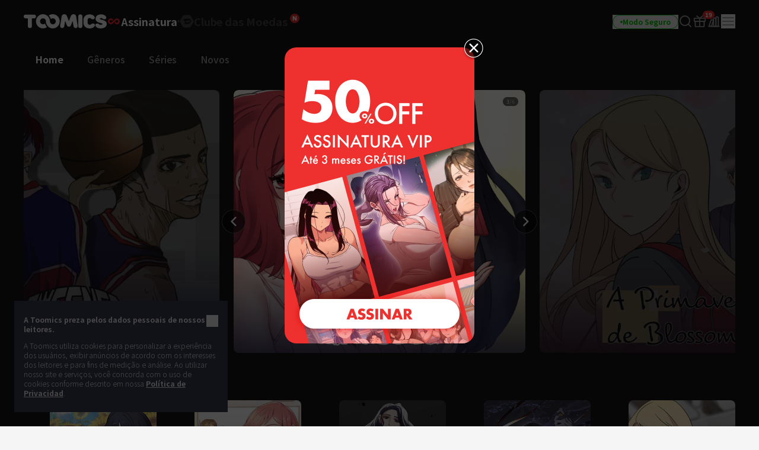

--- FILE ---
content_type: text/html; charset=UTF-8
request_url: https://www.toomics.net/por/webtoon/episode/toon/5535
body_size: -1394
content:
<meta http-equiv="content-type" content="text/html; charset=UTF-8"><script type='text/javascript'>alert('O comic não existe');location.replace('/por');</script>

--- FILE ---
content_type: text/html; charset=UTF-8
request_url: https://www.toomics.net/por
body_size: 47269
content:
<!doctype html>
<html lang="pt-BR">
<head>
    <meta charset="utf-8">
    <meta http-equiv="X-UA-Compatible" content="IE=edge">
    <meta name="viewport" content="width=1240">
    <meta name="format-detection" content="telephone=no">
    <meta name="generator" content="Toomics"/>
        <meta name="robots" content="index, follow" />
<title>Toomics - Leia comics ilimitados online</title>
<meta name="description" content="Leia histórias de ação, terror, romance, school life! Leia nossa vasta seleção com apenas um clique! Se você gosta de animação, comics, quadrinhos, mangás, desenhos animados, não perca!" />
<meta property="keywords" content="Toomics, Cartoons, Comics coloridos, Webtoon, Comics coreanos, Coreano, Mangá, Entretenimento, Comics, Ler mangá, Ver, Histórias" />
<meta property="og:title" content="Toomics - Leia comics ilimitados online" />
<meta property="og:description" content="Leia histórias de ação, terror, romance, school life! Leia nossa vasta seleção com apenas um clique! Se você gosta de animação, comics, quadrinhos, mangás, desenhos animados, não perca!" />
<meta property="og:type" content="website" />
<meta property="og:url" content="https://www.toomics.net/por" />
<meta property="og:image" content="https://www.toomics.net/assets/ico/open-graph-200x200.png" />
<meta property="og:type" content="website" />

<script type="application/ld+json">
{
  "@context": "https://schema.org",
  "@type": "WebPage",
  "inLanguage": "pt-BR",
  "name": "Toomics - Leia comics ilimitados online",
  "url": "https://www.toomics.net/por"
}
</script>

    <meta name="apple-mobile-web-app-title" content="TOOMICS"/>

        <meta property="fb:app_id" content="185035708887881"/>

    <link rel="canonical" href="https://toomics.com/por" />
    <link rel="alternate" hreflang="en-US" href="https://global.toomics.com/en" />
    <link rel="alternate" hreflang="zh-CN" href="https://global.toomics.com/sc" />
    <link rel="alternate" hreflang="zh-TW" href="https://global.toomics.com/tc" />
    <link rel="alternate" hreflang="es-419" href="https://global.toomics.com/mx" />
    <link rel="alternate" hreflang="es-ES" href="https://global.toomics.com/es" />
    <link rel="alternate" hreflang="it-IT" href="https://global.toomics.com/it" />
    <link rel="alternate" hreflang="pt-BR" href="https://global.toomics.com/por" />
    <link rel="alternate" hreflang="de-DE" href="https://global.toomics.com/de" />
    <link rel="alternate" hreflang="fr-FR" href="https://global.toomics.com/fr" />
    <link rel="alternate" hreflang="ja-JP" href="https://global.toomics.com/ja" />
    <link rel="alternate" hreflang="th-TH" href="https://global.toomics.com/th" />
    <link rel="alternate" hreflang="ko-KR" href="https://global.toomics.com/ko" />
    <link rel="alternate" hreflang="x-default" href="https://global.toomics.com/en" />

    <link rel="shortcut icon" href="https://www.toomics.net/assets/ico/favicon.ico" type="image/x-icon">
    <link rel="apple-touch-icon-precomposed" href="https://www.toomics.net/assets/ico/apple-icon-57x57.png">
    <link rel="apple-touch-icon-precomposed" sizes="96x96" href="https://www.toomics.net/assets/ico/apple-icon-96x96.png">
    <link rel="apple-touch-icon-precomposed" sizes="144x144" href="https://www.toomics.net/assets/ico/apple-icon-144x144.png">
    <link rel="apple-touch-icon-precomposed" sizes="192x192" href="https://www.toomics.net/assets/ico/apple-icon-precomposed.png">
    <meta name="msapplication-TileColor" content="#ffffff">
    <meta name="msapplication-TileImage" content="https://www.toomics.net/assets/ico/ms-icon-144x144.png">
    <meta name="theme-color" content="#ffffff">
        <meta name="appleid-signin-client-id" content="com.toomics.ios.global.client">
    
    <!-- css -->
    <link rel="stylesheet" href="/assets/lib/swiper/swiper-bundle.min.css">
    <link rel="stylesheet" href="/assets/lib/vendor/bootstrap/css/bootstrap.min.css">
    <link rel="stylesheet" href="/assets/lib/bootstrap-slider.min.css?v=20211028" />
    <link rel="stylesheet" href="/assets/lib/font-awesome/css/font-awesome.min.css">
    <link rel="stylesheet" href="/assets/lib/slick/slick.css">
    <link rel="stylesheet" href="/assets/lib/selectric.css">
    <link rel="stylesheet" href="https://fonts.googleapis.com/icon?family=Material+Icons">
            <link rel="stylesheet" href="/assets/web/css/style.css?v=2026011901">
    
    <style>
            </style>

    
    <link rel="stylesheet" href="/assets/web/css/sightn.css">

    <!--[if lt IE 9]>
    <script src="/assets/lib/html5shiv.min.js"></script>
    <script src="/assets/lib/respond.min.js"></script>
    <![endif]-->
    <style type="text/css">
        iframe[name='google_conversion_frame'] {
            height: 0 !important;
            width: 0 !important;
            line-height: 0 !important;
            font-size: 0 !important;
            margin-top: -13px;
            float: left;
        }
    </style>


    <script>
        // Constants
        window.dataLayer = window.dataLayer || [];
        const SITE_TYPE = 'Z';
        const COOKIE_PREFIX = 'GTOOMICS';
        const COOKIE_DOMAIN = '.toomics.net';
        const LOCAL_DATETIME = '2026-01-21 09:12:45';

                    const tg_external_id = 't.1.1769004765.6970dedd6cbd9';
            dataLayer.push({"tg_external_id": tg_external_id});
                            const tg_event_id = 't.1.1769004765.6970dedd990bb';
            dataLayer.push({"tg_event_id": tg_event_id});
                                            const _ab_tid = '89563';
            sessionStorage.setItem('_ab_tid', _ab_tid);
                            const _br_sid = '3af9e776-fdea-4fe8-8067-66cbf92c2f57';
            sessionStorage.setItem('_br_sid', _br_sid);
            </script>

        <!-- Facebook Pixel Code -->
    <script>
        !function(f,b,e,v,n,t,s)
        {if(f.fbq)return;n=f.fbq=function(){n.callMethod?
            n.callMethod.apply(n,arguments):n.queue.push(arguments)};
            if(!f._fbq)f._fbq=n;n.push=n;n.loaded=!0;n.version='2.0';
            n.queue=[];t=b.createElement(e);t.async=!0;
            t.src=v;s=b.getElementsByTagName(e)[0];
            s.parentNode.insertBefore(t,s)}(window, document,'script',
            'https://connect.facebook.net/en_US/fbevents.js');
        fbq('init', '172811230005116', {'external_id': '03cef12c294374672ea195f63d2d6e81ceb090063b6c0f75453812d4ce4b25a5'});
        fbq('init', '941498733641992', {'external_id': '03cef12c294374672ea195f63d2d6e81ceb090063b6c0f75453812d4ce4b25a5'});
        fbq('init', '1486916525531861', {'external_id': '03cef12c294374672ea195f63d2d6e81ceb090063b6c0f75453812d4ce4b25a5'});
            </script>
    <!-- End Facebook Pixel Code -->
    
            <!-- Twitter universal website tag code -->
        <script>
            !function(e,t,n,s,u,a){e.twq||(s=e.twq=function(){s.exe?s.exe.apply(s,arguments):s.queue.push(arguments);
            },s.version='1.1',s.queue=[],u=t.createElement(n),u.async=!0,u.src='//static.ads-twitter.com/uwt.js',
                a=t.getElementsByTagName(n)[0],a.parentNode.insertBefore(u,a))}(window,document,'script');
            // Insert Twitter Pixel ID and Standard Event data below
            twq('init','o4wpf');
            twq('track','PageView');
        </script>
        <!-- End Twitter universal website tag code -->

        <!-- Google Tag Manager -->
        <script>
            (function (w, d, s, l, i) {
                w[l] = w[l] || [];
                w[l].push({'gtm.start': new Date().getTime(), event: 'gtm.js'});
                var f = d.getElementsByTagName(s)[0], j = d.createElement(s), dl = l != 'dataLayer' ? '&l=' + l : '';
                j.async = true;
                j.src = 'https://www.googletagmanager.com/gtm.js?id=' + i + dl;
                f.parentNode.insertBefore(j, f);
            })(window, document, 'script', 'dataLayer', 'GTM-NBQDHTF');
        </script>
        <!-- End Google Tag Manager -->
    
    <!-- This is an automatically generated script. -->
<script async src="https://www.googletagmanager.com/gtag/js?id=G-XCVE4C6ZQR"></script>
<script>
function setCookieGA(f,g,d){let b,c,e,a;a=new Date,(c=location.hostname.split(".")).length>2&&c.shift(),e=c.join("."),a.setHours(0,0,0,0),a.setDate(a.getDate()+d),b=f+"="+escape(g)+"; path=/ ; domain=."+e,void 0!==d&&(b+=";expires="+a.toUTCString()+";"),document.cookie=b};window.dataLayer = window.dataLayer || [];
function gtag(){dataLayer.push(arguments);}
gtag('js', new Date());
gtag('get', 'G-XCVE4C6ZQR', 'client_id', (clientID) => {
var saved_client_id = '';
   if(saved_client_id == '' || saved_client_id != clientID) {
      if (clientID != 0) {
          setCookieGA('g4_client_id', clientID, 30);
      }
   }
});
gtag('consent', 'default', {'ad_storage': 'denied', 'ad_user_data': 'denied', 'ad_personalization': 'denied', 'analytics_storage': 'denied'});
gtag('config', 'G-XCVE4C6ZQR');
gtag('config', 'AW-11119082779');
gtag('config', 'GT-W6K5Q72');
gtag('config', 'DC-9699383');
gtag('config', 'AW-11335561493');
gtag('config', 'AW-494836902');
gtag('config', 'AW-11405228980');
gtag('config', 'AW-11439996801');
gtag('config', 'AW-11360955251');
gtag('config', 'AW-11017032816');
gtag('config', 'AW-11440054208');
gtag('config', 'AW-11397342067');
gtag('config', 'AW-11483451463');
gtag('config', 'AW-476174499');
gtag('config', 'AW-11397382885');

</script></head>
<body class=""
      lang="pt_br"
      oncontextmenu="return false" onselectstart="return false" ondragstart="return false">

    <!-- Google Tag Manager (noscript) -->
    <noscript>
        <iframe src="https://www.googletagmanager.com/ns.html?id=GTM-NBQDHTF" height="0" width="0"
                style="display:none;visibility:hidden"></iframe>
    </noscript>
    <!-- End Google Tag Manager (noscript) -->

    <!--
    Start of global snippet: Please do not remove
    Place this snippet between the <head> and </head> tags on every page of your site.
    -->
    <!-- Global site tag (gtag.js) - Google Marketing Platform -->
    <script async src="https://www.googletagmanager.com/gtag/js?id=DC-9839689"></script>
    <script>
        window.dataLayer = window.dataLayer || [];
        function gtag(){dataLayer.push(arguments);}
        gtag('js', new Date());

        gtag('config', 'DC-9839689');
    </script>
    <!-- End of global snippet: Please do not remove -->

    <!--
    Event snippet for Tommics_remarketing_2020 on : Please do not remove.
    Place this snippet on pages with events you’re tracking.
    Creation date: 01/09/2020
    -->
    <script>
        gtag('event', 'conversion', {
            'allow_custom_scripts': true,
            'send_to': 'DC-9839689/invmedia/tommi0+standard'
        });
    </script>
    <noscript>
        <img src="https://ad.doubleclick.net/ddm/activity/src=9839689;type=invmedia;cat=tommi0;dc_lat=;dc_rdid=;tag_for_child_directed_treatment=;tfua=;npa=;ord=1?" width="1" height="1" alt=""/>
    </noscript>
    <!-- End of event snippet: Please do not remove -->


<!-- traffic junky tag -->
<!--// traffic junky tag -->

<!-- Nend tag -->
<!--// Nend tag -->


<div id="glo_wrapper" class="bg-gray-950">

    <header class="bg-gray-950">
        <div class="mx-auto flex h-full w-[1200px] items-center">
            <div class="flex h-[72px] flex-shrink-0 items-center gap-x-6">
                                    <a href="/por" class="group text-[0px]">
                        <svg width="140" height="24" viewBox="0 0 140 24" fill="none" xmlns="http://www.w3.org/2000/svg">
                            <g id="toomics">
                                <g id="TOOMICS">
                                    <path d="M57.3072 3.5055C58.3687 4.5899 59.205 5.85981 59.8193 7.31522C60.4336 8.77063 60.7397 10.3267 60.7397 11.9836C60.7397 13.6425 60.4336 15.1986 59.8193 16.654C59.205 18.1105 58.3687 19.3793 57.3072 20.4638C56.2467 21.5471 55.0036 22.4025 53.5789 23.029C52.1543 23.6555 50.63 23.9693 49.0082 23.9693C47.3863 23.9693 45.8621 23.6555 44.4364 23.029C43.6675 22.6898 42.9556 22.2785 42.2916 21.8079C41.751 21.421 41.2415 20.9938 40.7704 20.5199C40.7512 20.4989 40.7306 20.4754 40.7188 20.462L40.7092 20.451C39.6695 19.3454 38.857 18.0586 38.2718 16.5915C37.7187 15.205 37.452 13.7315 37.45 12.1775C37.4489 12.192 37.4475 12.2061 37.4461 12.2201C37.4449 12.2328 37.4437 12.2455 37.4427 12.2581C37.4442 12.2218 37.4463 12.1857 37.4485 12.1495C37.4523 12.0843 37.4562 12.0189 37.4562 11.9528C37.4562 11.2521 37.3254 10.5939 37.066 9.97694C36.8056 9.36001 36.458 8.82894 36.0201 8.38267C35.5853 7.9364 35.0644 7.58129 34.4616 7.31522C33.8577 7.05022 33.2133 6.91665 32.5264 6.91665C31.8395 6.91665 31.1951 7.05022 30.5922 7.31522C29.9883 7.58129 29.4623 7.9364 29.0161 8.38267C28.5689 8.82894 28.215 9.36001 27.9556 9.97694C27.6952 10.5939 27.5655 11.2521 27.5655 11.9528C27.5655 12.6535 27.6952 13.3128 27.9556 13.9287C28.215 14.5456 28.5689 15.082 29.0161 15.5389C29.4623 15.9958 29.9883 16.3572 30.5922 16.6233C31.1951 16.8883 31.8395 17.0208 32.5264 17.0208C33.2133 17.0208 33.8577 16.8883 34.4616 16.6233C34.9918 16.389 35.4494 16.0668 35.851 15.6841C35.9952 16.2597 36.1612 16.8268 36.3812 17.377C37.0359 19.02 38.0207 20.5284 39.1724 21.7877C38.5021 22.2679 37.783 22.6866 37.0038 23.029C35.5791 23.6555 34.0548 23.9693 32.433 23.9693C30.8112 23.9693 29.2859 23.6555 27.8622 23.029C26.4365 22.4025 25.1945 21.5471 24.133 20.4638C23.0725 19.3793 22.2351 18.1105 21.6219 16.654C21.0076 15.1986 20.7005 13.6425 20.7005 11.9836C20.7005 10.3267 21.0076 8.77063 21.6219 7.31522C22.2351 5.85981 23.0725 4.5899 24.133 3.5055C25.1945 2.42215 26.4365 1.56777 27.8622 0.940241C29.2859 0.313767 30.8112 0 32.433 0C34.0548 0 35.5791 0.313767 37.0038 0.940241C38.4233 1.56565 39.6622 2.41685 40.7206 3.4949C40.7238 3.49652 40.7269 3.49999 40.7296 3.50296L40.732 3.5055C41.7935 4.5899 42.6309 5.85981 43.2441 7.31522C43.3915 7.66397 43.5191 8.02014 43.6301 8.38054C43.6497 8.44198 43.6647 8.50452 43.6796 8.56709C43.6899 8.61031 43.7002 8.65355 43.7121 8.69643L43.7285 8.7571C43.776 8.93279 43.8235 9.10818 43.8625 9.28687L43.8767 9.34122C43.8866 9.3792 43.8967 9.41744 43.9051 9.45541C44.0545 10.1858 44.1365 10.9373 44.152 11.7111V11.7133C44.1525 11.7569 44.1556 11.7998 44.1588 11.8427C44.1621 11.8894 44.1655 11.936 44.1655 11.9836C44.1655 12.0297 44.1623 12.0745 44.1591 12.1191C44.1565 12.1544 44.154 12.1897 44.1531 12.2253C44.1842 12.8242 44.3056 13.3945 44.5318 13.9287C44.7902 14.5456 45.143 15.082 45.5912 15.5389C45.6131 15.5607 45.6373 15.5792 45.6615 15.5978C45.6832 15.6145 45.705 15.6311 45.7251 15.6502C46.1433 16.0498 46.6185 16.3805 47.1684 16.6233C47.7703 16.8883 48.4157 17.0208 49.1026 17.0208C49.7885 17.0208 50.4328 16.8883 51.0367 16.6233C51.6386 16.3572 52.1595 15.9958 52.5963 15.5389C53.0332 15.082 53.3808 14.5456 53.6412 13.9287C53.9006 13.3128 54.0314 12.6535 54.0314 11.9528C54.0314 11.2521 53.9006 10.5939 53.6412 9.97694C53.3808 9.36001 53.0332 8.82894 52.5963 8.38267C52.1595 7.9364 51.6386 7.58129 51.0367 7.31522C50.4328 7.05022 49.7885 6.91665 49.1026 6.91665C48.4157 6.91665 47.7703 7.05022 47.1684 7.31522C46.6143 7.55797 46.135 7.88763 45.7137 8.28196C45.5518 7.67139 45.364 7.07036 45.1191 6.49052C44.4291 4.85279 43.4745 3.40056 42.2916 2.16139C42.9556 1.68968 43.6675 1.27839 44.4364 0.940241C45.8621 0.313767 47.3863 0 49.0082 0C50.6321 0 52.1522 0.312707 53.5789 0.940241C55.0036 1.56777 56.2467 2.42215 57.3072 3.5055Z" fill="#F5F5F5"></path>
                                    <path d="M111.159 0.290456C104.731 0.290456 100.653 4.45423 100.653 9.90169V14.3877C100.653 19.8341 104.731 24 111.159 24C116.963 24 120.099 20.7966 120.099 18.5525C120.099 16.7908 119.001 15.6682 116.648 15.6682C115.413 15.6682 114.71 16.2123 113.996 16.7646C113.26 17.334 112.513 17.9123 111.159 17.9123C109.121 17.9123 107.71 16.4696 107.71 14.3877V9.90169C107.71 7.81874 109.121 6.37711 111.159 6.37711C112.317 6.37711 112.981 6.92005 113.655 7.47169C114.352 8.04127 115.06 8.62012 116.335 8.62012C118.688 8.62012 119.785 7.49756 119.785 5.73686C119.785 3.49385 116.648 0.290456 111.159 0.290456Z" fill="#F5F5F5"></path>
                                    <path d="M121.179 7.6594C121.179 3.49351 124.316 0.290118 130.589 0.290118C136.078 0.290118 139.216 3.49351 139.216 5.73652C139.216 7.49828 138.118 8.61978 135.765 8.61978C134.49 8.61978 133.782 8.04081 133.085 7.47117C132.41 6.9196 131.746 6.37677 130.589 6.37677C129.022 6.37677 128.393 7.01915 128.393 7.6594C128.393 8.45636 129.86 8.84853 131.75 9.35405C135.178 10.2706 140 11.5599 140 16.3103C140 20.4751 136.55 23.9997 129.649 23.9997C123.846 23.9997 120.71 20.7963 120.71 18.5522C120.71 16.7904 121.807 15.6689 124.159 15.6689C125.396 15.6689 126.099 16.213 126.813 16.7651C127.549 17.3342 128.296 17.9119 129.649 17.9119C132.002 17.9119 132.785 17.1116 132.785 16.3103C132.785 15.6692 131.495 15.3486 129.776 14.9212C126.337 14.0665 121.179 12.7846 121.179 7.6594Z" fill="#F5F5F5"></path>
                                    <path d="M0 3.84432C0 5.7672 1.2545 7.04771 3.45013 7.04771H6.90027V20.1846C6.90027 22.1085 8.15477 23.389 10.3504 23.389C12.546 23.389 13.8005 22.1085 13.8005 20.1846V7.04771H17.2507C19.4453 7.04771 20.7008 5.7672 20.7008 3.84432C20.7008 1.92144 19.4453 0.639868 17.2507 0.639868H3.45013C1.2545 0.639868 0 1.92144 0 3.84432Z" fill="#F5F5F5"></path>
                                    <path d="M72.4244 17.9419L70.071 11.8542H69.7577L68.3465 20.185C68.0331 22.1078 66.7786 23.3894 64.7397 23.3894C62.7018 23.3894 61.4462 22.1078 61.4462 20.185C61.4462 18.9034 61.7606 17.3017 61.7606 17.3017L63.9552 3.8447C64.3319 1.60063 65.8375 0 68.5032 0C70.8555 0 72.2687 1.44057 73.2088 3.8447L76.0312 11.3412H76.3446L79.1669 3.8447C80.0769 1.44057 81.5203 0 83.8716 0C86.5383 0 88.075 1.60063 88.4195 3.8447L90.6151 17.3017C90.6151 17.3017 90.9285 18.9034 90.9285 20.185C90.9285 22.1078 89.674 23.3894 87.6361 23.3894C85.5961 23.3894 84.3427 22.1078 84.0293 20.185L82.6171 11.8542H82.3037L79.9514 17.9419C79.1669 20.0249 78.0691 21.1453 76.1879 21.1453C74.3056 21.1453 73.1767 20.0249 72.4244 17.9419Z" fill="#F5F5F5"></path>
                                    <path d="M95.4786 23.3891C97.6732 23.3891 98.9277 22.1075 98.9277 20.1846V3.5232C98.9277 1.60138 97.6732 0.31875 95.4786 0.31875C93.283 0.31875 92.0285 1.60138 92.0285 3.5232V20.1846C92.0285 22.1075 93.283 23.3891 95.4786 23.3891Z" fill="#F5F5F5"></path>
                                </g>
                            </g>
                        </svg>
                        <span class="sr-only">TOOMICS</span>
                    </a>
                
                                    <div class="flex justify-start items-center gap-3 ">
                        <a  style="cursor: default"  class="active group text-[0px]">
                            <div class="inline-flex justify-start items-center gap-1 text-[18px]/[24px] font-bold text-gray-800 -tracking-[0.036px] group-hover:text-white group-[.active]:text-white">
                                                                <svg xmlns="http://www.w3.org/2000/svg" width="24" height="24" viewBox="0 0 24 24" fill="none" class="group-[.active]:hidden group-hover:hidden">
                                    <path d="M6.8877 7C8.19133 7.00011 9.41331 7.51838 10.3701 8.49414C10.8984 9.03288 10.9073 9.91594 10.3906 10.4668C9.87401 11.0176 9.02729 11.0279 8.49902 10.4893C8.03627 10.0173 7.48373 9.79014 6.8877 9.79004C5.63591 9.79004 4.67599 10.8127 4.67578 11.9932C4.67578 13.1738 5.63578 14.1973 6.8877 14.1973C7.49511 14.1972 8.04431 13.9617 8.45703 13.541L8.48633 13.5107L10.8779 11.3516C10.9434 11.2469 11.0231 11.1493 11.1182 11.0635L13.8564 8.59082C14.7591 7.68655 15.9492 7.19727 17.2031 7.19727C19.8064 7.19729 21.9999 9.34948 22 12.0986C22 14.8479 19.8065 17 17.2031 17C15.9235 17 14.7244 16.491 13.7852 15.5332C13.2667 15.0045 13.2567 14.1374 13.7637 13.5967C14.2707 13.056 15.1026 13.0465 15.6211 13.5752C16.0754 14.0385 16.618 14.2617 17.2031 14.2617C18.4319 14.2617 19.374 13.2574 19.374 12.0986C19.3739 10.9399 18.4318 9.93655 17.2031 9.93652C16.6067 9.93652 16.0673 10.1669 15.6621 10.5801L15.6338 10.6094L13.1504 13C13.1205 13.027 13.0879 13.0518 13.0547 13.0762L10.2969 15.5674C9.37731 16.4886 8.16513 16.9872 6.8877 16.9873C4.23528 16.9873 2 14.7942 2 11.9932C2.0002 9.1923 4.2354 7 6.8877 7Z" fill="#424242"></path>
                                </svg>
                                <svg xmlns="http://www.w3.org/2000/svg" width="24" height="24" viewBox="0 0 24 24" fill="none" class="group-[.active]:!block group-hover:!block ">
                                    <path d="M6.8877 7C8.19133 7.00011 9.41331 7.51838 10.3701 8.49414C10.8984 9.03288 10.9073 9.91594 10.3906 10.4668C9.87401 11.0176 9.02729 11.0279 8.49902 10.4893C8.03627 10.0173 7.48373 9.79014 6.8877 9.79004C5.63591 9.79004 4.67599 10.8127 4.67578 11.9932C4.67578 13.1738 5.63578 14.1973 6.8877 14.1973C7.49511 14.1972 8.04431 13.9617 8.45703 13.541L8.48633 13.5107L10.8779 11.3516C10.9434 11.2469 11.0231 11.1493 11.1182 11.0635L13.8564 8.59082C14.7591 7.68655 15.9492 7.19727 17.2031 7.19727C19.8064 7.19729 21.9999 9.34948 22 12.0986C22 14.8479 19.8065 17 17.2031 17C15.9235 17 14.7244 16.491 13.7852 15.5332C13.2667 15.0045 13.2567 14.1374 13.7637 13.5967C14.2707 13.056 15.1026 13.0465 15.6211 13.5752C16.0754 14.0385 16.618 14.2617 17.2031 14.2617C18.4319 14.2617 19.374 13.2574 19.374 12.0986C19.3739 10.9399 18.4318 9.93655 17.2031 9.93652C16.6067 9.93652 16.0673 10.1669 15.6621 10.5801L15.6338 10.6094L13.1504 13C13.1205 13.027 13.0879 13.0518 13.0547 13.0762L10.2969 15.5674C9.37731 16.4886 8.16513 16.9872 6.8877 16.9873C4.23528 16.9873 2 14.7942 2 11.9932C2.0002 9.1923 4.2354 7 6.8877 7Z" fill="#EF2B2A"></path>
                                </svg>
                                                                <span class="leading-[1]">Assinatura</span>
                            </div>
                        </a>

                        <svg xmlns="http://www.w3.org/2000/svg" width="4" height="4" viewBox="0 0 4 4" fill="none" class="flex-shrink-0">
                            <circle cx="2" cy="2" r="2" fill="#424242"></circle>
                        </svg>
                        <a href="/por/store"   class=" group text-[0px] relative">
                            <div class="inline-flex justify-start items-center gap-1 text-[18px]/[24px] font-bold text-gray-800 -tracking-[0.036px] group-hover:text-yellow-400 group-[.active]:text-yellow-400">
                                                                <svg xmlns="http://www.w3.org/2000/svg" width="24" height="24" viewBox="0 0 24 24" fill="none" class="group-[.active]:hidden group-hover:hidden">
                                    <path fill-rule="evenodd" clip-rule="evenodd" d="M23.2783 10.75C23.7249 11.5235 23.7249 12.4765 23.2783 13.25L18.7217 21.1423C18.2751 21.9158 17.4498 22.3923 16.5566 22.3923H7.44334C6.55018 22.3923 5.72486 21.9158 5.27828 21.1423L0.721654 13.25C0.275074 12.4765 0.275074 11.5235 0.721654 10.75L5.27828 2.85767C5.72486 2.08416 6.55018 1.60767 7.44334 1.60767H16.5566C17.4498 1.60767 18.2751 2.08416 18.7217 2.85767L23.2783 10.75ZM5.1414 8.84385C7.8403 7.75878 12.2819 7.37884 12.2819 7.37884L12.2824 7.37834C18.7689 6.66878 18.999 11.014 18.999 11.014C19.1005 16.9688 11.2943 16.6298 11.2943 16.6298C8.59144 16.6372 7.66662 15.636 7.39776 14.6827C8.92801 14.5653 9.76795 12.4134 9.76795 12.4134L10.498 12.255C10.498 12.255 11.2398 14.5041 14.5353 13.5962C18.1286 12.6063 17.8249 10.0853 17.8249 10.0853L7.62148 12.2841C8.01055 9.77793 5.49219 9.24206 5.49219 9.24206C4.98783 9.13054 5.00353 9.02692 5.00353 9.02692C4.9736 8.91441 5.1414 8.84385 5.1414 8.84385Z" fill="#424242"></path>
                                </svg>
                                <svg xmlns="http://www.w3.org/2000/svg" width="24" height="24" viewBox="0 0 24 24" fill="none" class="group-[.active]:!block group-hover:!block hidden">
                                    <path fill-rule="evenodd" clip-rule="evenodd" d="M23.2783 10.75C23.7249 11.5235 23.7249 12.4765 23.2783 13.25L18.7217 21.1423C18.2751 21.9158 17.4498 22.3923 16.5566 22.3923H7.44334C6.55018 22.3923 5.72486 21.9158 5.27828 21.1423L0.721654 13.25C0.275074 12.4765 0.275074 11.5235 0.721654 10.75L5.27828 2.85767C5.72486 2.08416 6.55018 1.60767 7.44334 1.60767H16.5566C17.4498 1.60767 18.2751 2.08416 18.7217 2.85767L23.2783 10.75ZM5.1414 8.84385C7.8403 7.75878 12.2819 7.37884 12.2819 7.37884L12.2824 7.37834C18.7689 6.66878 18.999 11.014 18.999 11.014C19.1005 16.9688 11.2943 16.6298 11.2943 16.6298C8.59144 16.6372 7.66662 15.636 7.39776 14.6827C8.92801 14.5653 9.76795 12.4134 9.76795 12.4134L10.498 12.255C10.498 12.255 11.2398 14.5041 14.5353 13.5962C18.1286 12.6063 17.8249 10.0853 17.8249 10.0853L7.62148 12.2841C8.01055 9.77793 5.49219 9.24206 5.49219 9.24206C4.98783 9.13054 5.00353 9.02692 5.00353 9.02692C4.9736 8.91441 5.1414 8.84385 5.1414 8.84385Z" fill="#FFF500"></path>
                                </svg>
                                                                <span class="leading-[1]">Clube das Moedas</span>
                            </div>

                            <!-- new icon -->
                            <i class="-mt-[1px] ml-1 inline-flex absolute top-0 -right-5">
                                <svg width="16" height="16" viewBox="0 0 16 16" fill="none" xmlns="http://www.w3.org/2000/svg">
                                    <rect width="16" height="16" rx="8" fill="#EF2B2A"></rect>
                                    <path d="M4.92568 11.6836C4.82865 11.6836 4.75 11.605 4.75 11.5082V4.49229C4.75 4.39542 4.82865 4.31689 4.92568 4.31689H6.56604C6.62668 4.31689 6.68303 4.34812 6.71511 4.39949L9.05728 8.14988L9.28177 8.57341C9.32711 8.65894 9.45874 8.61876 9.44931 8.52245C9.4088 8.10859 9.37778 7.68573 9.37778 7.29485V4.49229C9.37778 4.39542 9.45643 4.31689 9.55346 4.31689H11.0743C11.1713 4.31689 11.25 4.39542 11.25 4.49229V11.5082C11.25 11.605 11.1713 11.6836 11.0743 11.6836H9.44482C9.38399 11.6836 9.32748 11.6521 9.29545 11.6005L6.96525 7.84232L6.71883 7.38666C6.67307 7.30206 6.54286 7.34212 6.55194 7.43785C6.59177 7.85816 6.62222 8.28708 6.62222 8.69614V11.5082C6.62222 11.605 6.54357 11.6836 6.44654 11.6836H4.92568Z" fill="white"></path>
                                </svg>
                                <span class="sr-only">New</span>
                            </i>
                                                    </a>
                    </div>
                            </div>
            
            <!-- right -->
            <div class="ml-auto flex flex-shrink-0 items-center gap-x-5">
                
                                                                    <a href="/por" onclick="Base.setFamilyMode('N', '/por'); return false;" target="_self">
                            <button class="group active">
                                <div class="flex h-6 items-center gap-x-1 rounded-full border border-gray-300 px-3 group-hover:border-green-500 group-[.active]:border-green-500">
                                    <div class="size-1 rounded-full bg-gray-400 group-hover:bg-green-500 group-[.active]:bg-green-500"></div>
                                    <div class="whitespace-nowrap text-xs font-bold text-gray-400 group-hover:text-green-500 group-[.active]:text-green-500">
                                        Modo Seguro                                    </div>
                                </div>
                            </button>
                        </a>
                    
                
                <a href="/por/webtoon/search_v2" title="Procurar" class=" group flex items-center justify-center">
                    <i class="inline-flex">
                        <svg width="24" height="24" viewBox="0 0 24 24" fill="none" xmlns="http://www.w3.org/2000/svg">
                            <g id="search-md">
                                <path id="Icon"
                                      d="M21 21L16.65 16.65M19 11C19 15.4183 15.4183 19 11 19C6.58172 19 3 15.4183 3 11C3 6.58172 6.58172 3 11 3C15.4183 3 19 6.58172 19 11Z"
                                      stroke="#9E9E9E" stroke-width="2" stroke-linecap="round" stroke-linejoin="round"
                                      class="group-hover:stroke-white group-focus:stroke-white group-[.active]:stroke-white group-[.header-trans]/header:stroke-white">
                                </path>
                            </g>
                        </svg>
                    </i>
                    <span class="sr-only">Search</span>
                </a>

                                                                            <a href="/por/mypage/gift_box_ticket" title="Caixa de Presente" class="group relative flex items-center justify-center ">
                                            <i class="inline-flex">
                            <!-- <editor-fold desc="SVG"> -->
                            <svg class="group-[.active]:hidden" xmlns="http://www.w3.org/2000/svg" width="24" height="24" viewBox="0 0 24 24" fill="none">
                                <path
                                        class="group-hover:fill-white group-focus:fill-white"
                                        fill-rule="evenodd"
                                        clip-rule="evenodd"
                                        d="M3.8 7.70003V11.1H20.2V7.70003H3.8ZM3 5.90003C2.44772 5.90003 2 6.34775 2 6.90003V11.9C2 12.4523 2.44772 12.9 3 12.9H21C21.5523 12.9 22 12.4523 22 11.9V6.90003C22 6.34775 21.5523 5.90003 21 5.90003H3Z"
                                        fill="#9E9E9E"
                                />
                                <path
                                        class="group-hover:fill-white group-focus:fill-white"
                                        fill-rule="evenodd"
                                        clip-rule="evenodd"
                                        d="M5.4 20V12.9H3.6V20.4C3.6 21.1732 4.2268 21.8 5 21.8H19C19.7732 21.8 20.4 21.1732 20.4 20.4V12.9H18.6V20H5.4Z"
                                        fill="#9E9E9E"
                                />
                                <path
                                        class="group-hover:fill-white group-focus:fill-white"
                                        fill-rule="evenodd"
                                        clip-rule="evenodd"
                                        d="M11.1 20.9V6.90003H12.9V20.9H11.1Z"
                                        fill="#9E9E9E"
                                />
                                <path
                                        class="group-hover:fill-white group-focus:fill-white"
                                        fill-rule="evenodd"
                                        clip-rule="evenodd"
                                        d="M17.7028 2.33781C18.0133 2.72594 17.9504 3.29231 17.5622 3.60282L12.5622 7.60282C12.1741 7.91332 11.6077 7.85039 11.2972 7.46226C10.9867 7.07412 11.0496 6.50776 11.4378 6.19725L16.4378 2.19725C16.8259 1.88674 17.3923 1.94967 17.7028 2.33781Z"
                                        fill="#9E9E9E"
                                />
                                <path
                                        class="group-hover:fill-white group-focus:fill-white"
                                        fill-rule="evenodd"
                                        clip-rule="evenodd"
                                        d="M6.29722 2.33781C5.98671 2.72594 6.04964 3.29231 6.43777 3.60282L11.4378 7.60282C11.8259 7.91332 12.3923 7.85039 12.7028 7.46226C13.0133 7.07412 12.9504 6.50776 12.5622 6.19725L7.56223 2.19725C7.17409 1.88674 6.60773 1.94967 6.29722 2.33781Z"
                                        fill="#9E9E9E"
                                />
                            </svg>
                            <svg class="hidden group-[.active]:!inline-block" xmlns="http://www.w3.org/2000/svg" width="24" height="24" viewBox="0 0 24 24" fill="none">
                                <path
                                        d="M2 7.00003C2 6.44774 2.44772 6.00003 3 6.00003H10.1C10.6523 6.00003 11.1 6.44774 11.1 7.00003V10.6C11.1 10.8762 10.8761 11.1 10.6 11.1H3C2.44771 11.1 2 10.6523 2 10.1V7.00003Z"
                                        fill="white"
                                />
                                <path
                                        d="M3.5 13.9C3.5 13.3477 3.94772 12.9 4.5 12.9H10.6C10.8761 12.9 11.1 13.1239 11.1 13.4V21.3C11.1 21.5762 10.8761 21.8 10.6 21.8H4.5C3.94771 21.8 3.5 21.3523 3.5 20.8V13.9Z"
                                        fill="white"
                                />
                                <path
                                        d="M12.9 13.4001C12.9 13.1239 13.1239 12.9001 13.4 12.9001H19.5C20.0523 12.9001 20.5 13.3478 20.5 13.9001V20.8001C20.5 21.3523 20.0523 21.8001 19.5 21.8001H13.4C13.1239 21.8001 12.9 21.5762 12.9 21.3001V13.4001Z"
                                        fill="white"
                                />
                                <path
                                        fill-rule="evenodd"
                                        clip-rule="evenodd"
                                        d="M6.3015 2.33249C5.98806 2.71826 6.04669 3.28508 6.43246 3.59853L9.29995 5.9284V8.00003C9.29995 8.49709 9.70289 8.90003 10.2 8.90003C10.697 8.90003 11.1 8.49709 11.1 8.00003V5.50003C11.1 5.22902 10.9778 4.97243 10.7675 4.80153L7.56754 2.20153C7.18177 1.88809 6.61494 1.94672 6.3015 2.33249Z"
                                        fill="white"
                                />
                                <path
                                        d="M22 7.00003C22 6.44774 21.5523 6.00003 21 6.00003H13.9C13.3477 6.00003 12.9 6.44774 12.9 7.00003V10.1C12.9 10.6523 13.3477 11.1 13.9 11.1H21.5C21.7761 11.1 22 10.8762 22 10.6V7.00003Z"
                                        fill="white"
                                />
                                <path
                                        fill-rule="evenodd"
                                        clip-rule="evenodd"
                                        d="M17.6985 2.33249C18.0119 2.71826 17.9533 3.28508 17.5675 3.59853L14.7 5.9284V8.00003C14.7 8.49709 14.2971 8.90003 13.8 8.90003C13.303 8.90003 12.9 8.49709 12.9 8.00003V5.50003C12.9 5.22902 13.0222 4.97243 13.2325 4.80153L16.4325 2.20153C16.8182 1.88809 17.3851 1.94672 17.6985 2.33249Z"
                                        fill="white"
                                />
                            </svg>
                            <!-- </editor-fold> -->
                            <span class="sr-only">Gift Box</span>
                        </i>

                        
                                                    <b class="min-w-[14px] px-1 rounded-full flex justify-center items-center bg-red-500 text-[10px]/[14px] text-white -tracking-[0.02px] absolute left-[calc(50%+5px)] -top-1.5 whitespace-nowrap">
                                19                            </b>
                                            </a>
                
                <a href="/por/webtoon/recent" title="Meus Comics" class="group flex items-center justify-center ">
                    <i class="inline-flex">
                        <!-- <editor-fold desc="SVG"> -->
                        <svg class="group-[.active]:hidden" xmlns="http://www.w3.org/2000/svg" width="24" height="24" viewBox="0 0 24 24" fill="none">
                            <path
                                fill-rule="evenodd"
                                clip-rule="evenodd"
                                d="M2.10001 20.5001C2.10001 20.003 2.50295 19.6001 3.00001 19.6001H21C21.4971 19.6001 21.9 20.003 21.9 20.5001C21.9 20.9972 21.4971 21.4001 21 21.4001H3.00001C2.50295 21.4001 2.10001 20.9972 2.10001 20.5001Z"
                                fill="#9E9E9E"
                                class="group-hover:fill-white"
                            />
                            <path
                                fill-rule="evenodd"
                                clip-rule="evenodd"
                                d="M10.5102 7.7001C10.5102 6.5403 11.4504 5.6001 12.6102 5.6001H14.2102C15.37 5.6001 16.3102 6.5403 16.3102 7.7001V19.3001C16.3102 20.4599 15.37 21.4001 14.2102 21.4001H12.6102C11.4504 21.4001 10.5102 20.4599 10.5102 19.3001V7.7001ZM12.6102 7.4001C12.4445 7.4001 12.3102 7.53441 12.3102 7.7001V19.3001C12.3102 19.4658 12.4445 19.6001 12.6102 19.6001H14.2102C14.3758 19.6001 14.5102 19.4658 14.5102 19.3001V7.7001C14.5102 7.53441 14.3758 7.4001 14.2102 7.4001H12.6102Z"
                                fill="#9E9E9E"
                                class="group-hover:fill-white"
                            />
                            <path
                                fill-rule="evenodd"
                                clip-rule="evenodd"
                                d="M6.19759 9.81159C6.56125 8.71028 7.74885 8.1123 8.85016 8.47596L10.3695 8.97765C11.4708 9.34132 12.0688 10.5289 11.7051 11.6302L9.0085 19.7965C8.64483 20.8978 7.45724 21.4958 6.35593 21.1321L4.83662 20.6304C3.73531 20.2668 3.13733 19.0792 3.50099 17.9779L6.19759 9.81159ZM8.28575 10.1852C8.12842 10.1332 7.95877 10.2187 7.90681 10.376L5.21022 18.5423C5.15827 18.6996 5.24369 18.8693 5.40102 18.9212L6.92033 19.4229C7.07766 19.4749 7.24732 19.3894 7.29927 19.2321L9.99587 11.0658C10.0478 10.9085 9.96239 10.7388 9.80506 10.6869L8.28575 10.1852Z"
                                fill="#9E9E9E"
                                class="group-hover:fill-white"
                            />
                            <path
                                fill-rule="evenodd"
                                clip-rule="evenodd"
                                d="M14.5102 5.7001C14.5102 4.5403 15.4504 3.6001 16.6102 3.6001H18.2102C19.37 3.6001 20.3102 4.5403 20.3102 5.7001V19.3001C20.3102 20.4599 19.37 21.4001 18.2102 21.4001H16.6102C15.4504 21.4001 14.5102 20.4599 14.5102 19.3001V5.7001ZM16.6102 5.4001C16.4445 5.4001 16.3102 5.53441 16.3102 5.7001L16.3102 19.3001C16.3102 19.4658 16.4445 19.6001 16.6102 19.6001H18.2102C18.3758 19.6001 18.5102 19.4658 18.5102 19.3001V5.7001C18.5102 5.53441 18.3758 5.4001 18.2102 5.4001H16.6102Z"
                                fill="#9E9E9E"
                                class="group-hover:fill-white"
                            />
                        </svg>
                        <!-- </editor-fold> -->
                        <!-- <editor-fold desc="SVG"> -->
                        <svg class="hidden group-[.active]:!inline-block" xmlns="http://www.w3.org/2000/svg" width="24" height="24" viewBox="0 0 24 24" fill="none">
                            <path
                                fill-rule="evenodd"
                                clip-rule="evenodd"
                                d="M2.10001 20.5C2.10001 20.0029 2.50295 19.6 3.00001 19.6H21C21.4971 19.6 21.9 20.0029 21.9 20.5C21.9 20.9971 21.4971 21.4 21 21.4H3.00001C2.50295 21.4 2.10001 20.9971 2.10001 20.5Z"
                                fill="white"
                            />
                            <path
                                d="M10.4102 7.7C10.4102 7.03726 10.9474 6.5 11.6102 6.5H13.2102C13.8729 6.5 14.4102 7.03726 14.4102 7.7V19.3C14.4102 19.9627 13.8729 20.5 13.2102 20.5H11.6102C10.9474 20.5 10.4102 19.9627 10.4102 19.3V7.7Z"
                                fill="white"
                            />
                            <path
                                d="M6.09163 10.2218C6.20671 9.56913 6.8291 9.13333 7.48178 9.24842L9.05747 9.52625C9.71014 9.64134 10.1459 10.2637 10.0309 10.9164L8.53749 19.3857C8.4224 20.0384 7.80001 20.4742 7.14734 20.3591L5.57165 20.0813C4.91897 19.9662 4.48317 19.3438 4.59825 18.6912L6.09163 10.2218Z"
                                fill="white"
                            />
                            <path
                                d="M15.4102 5.7C15.4102 5.03726 15.9474 4.5 16.6102 4.5H18.2102C18.8729 4.5 19.4102 5.03726 19.4102 5.7V19.3C19.4102 19.9627 18.8729 20.5 18.2102 20.5H16.6102C15.9474 20.5 15.4102 19.9627 15.4102 19.3V5.7Z"
                                fill="white"
                            />
                        </svg>
                        <!-- </editor-fold> -->
                        <span class="sr-only">Meus Comics</span>
                    </i>
                </a>

                <div class="gnb-dropdown group relative">
                    <div class="gnb-dropdown-content absolute right-0 top-full z-[100] mt-[23px] flex w-[362px] origin-top-right flex-col rounded-2lg border border-white/15 bg-slate-800 shadow-md">
                        <!-- fixed -->
                        <div class="flex-none">
                            <div class="flex items-center justify-end gap-4 p-6">
                                                                                                                                                    <a href="/por" onclick="Base.setFamilyMode('N', '/por'); return false;" target="_self">
                                            <button class="group active">
                                                <div class="flex h-6 items-center gap-x-1 rounded-full border border-gray-300 px-3 group-[.active]:border-green-500">
                                                    <div class="size-1 rounded-full bg-gray-400 group-[.active]:bg-green-500"></div>
                                                    <div class="whitespace-nowrap text-xs font-bold text-gray-400 group-[.active]:text-green-500">
                                                        Modo Seguro                                                    </div>
                                                </div>
                                            </button>
                                        </a>
                                    
                                
                                <button class="gnb-dropdown-close flex items-center justify-center">
                                    <i class="inline-flex">
                                        <!-- <editor-fold desc="SVG"> -->
                                        <svg width="24" height="24" viewBox="0 0 24 24" fill="none" xmlns="http://www.w3.org/2000/svg">
                                            <g id="ic-close">
                                                <path id="Icon" d="M18 6L6 18M6 6L18 18" stroke="white" stroke-width="2" stroke-linecap="round" stroke-linejoin="round" />
                                            </g>
                                        </svg>
                                        <!-- </editor-fold> -->
                                        <span class="sr-only">Close</span>
                                    </i>
                                </button>
                            </div>
                        </div>

                        <div class="flex-auto overflow-y-auto">
                                                            <div class="space-y-3 p-6 pb-0">
                                    <p class="text-sm text-white">Cadastre-se agora e leia mais de 50.000 capítulos!</p>
                                                                            <button class="flex h-11 w-full items-center justify-center rounded-lg bg-white px-4 text-base font-bold text-gray-900 transition-colors hover:bg-white/90" onclick="Base.popup('modal-login-header', 'modal-login', '/por', 'N')">
                                            Login                                        </button>
                                                                    </div>
                            
                                                            <div class="p-6 pb-0">
                                    <a href="javascript:Base.popup('modal-login', 'modal-login', '/por/promotion/limited_promotion', 'N')"  class="bannerPromotion bannerPromotionLnb">
                                        <div class="flex items-center justify-center overflow-hidden rounded-2lg " >
                                            <img src="https://thumb-g1.toomics.net/upload/promotion/banner/202508//2025_08_26_17561709117773.png?v=1756170917&p_idx=316&a_idx=1599" class="object-contain" />
                                        </div>
                                    </a>
                                </div>
                                <script>
                                    document.addEventListener('DOMContentLoaded', () => {
                                        document.querySelector('.gnb-dropdown-btn').addEventListener('click', (event) => {
                                            event.preventDefault();
                                            const redDot = document.getElementById('lnbRedDot');
                                            if (!redDot || redDot.getAttribute('data-click-check-use') === '0') return;
                                            redDot.style.display = 'none';
                                            fetch('/promotion/checkLnbDot/', { method: 'GET' }).catch(console.error);
                                        });
                                    });
                                </script>
                            
                            <ul class="p-6">
                                    <li>
                                        <a href="/por/webtoon/recent" class="flex h-12 items-center justify-between gap-x-2 transition-transform hover:scale-[0.98]">
                                            <em class="flex-none whitespace-nowrap text-sm font-normal text-gray-200">
                                                Meus Comics                                            </em>
                                            <div class="min-w-0 flex-auto truncate text-right font-bold text-white"></div>
                                            <!-- <editor-fold desc="SVG"> -->
                                            <svg class="flex-none" xmlns="http://www.w3.org/2000/svg" width="16" height="16" viewBox="0 0 16 16" fill="none">
                                                <path
                                                        fill-rule="evenodd"
                                                        clip-rule="evenodd"
                                                        d="M4.62622 14.0401C4.23569 13.6496 4.23569 13.0164 4.62622 12.6259L9.25244 7.99967L4.62622 3.37345C4.23569 2.98292 4.23569 2.34976 4.62622 1.95924C5.01674 1.56871 5.64991 1.56871 6.04043 1.95924L11.3738 7.29257C11.7643 7.68309 11.7643 8.31626 11.3738 8.70678L6.04043 14.0401C5.64991 14.4306 5.01674 14.4306 4.62622 14.0401Z"
                                                        fill="white"
                                                />
                                            </svg>
                                            <!-- </editor-fold> -->
                                        </a>
                                    </li>
                                        <li>
                                                                                            <a href="javascript:;" role="button" class="flex h-12 items-center justify-between gap-x-2 transition-transform hover:scale-[0.98]" onclick="Base.popup('modal-login-header', 'modal-login', '/por', 'N');">
                                                                                                <em class="flex-none whitespace-nowrap text-sm font-normal text-gray-200">
                                                        Escolha o gênero!                                                                                                            </em>
                                                    <div class="min-w-0 flex-auto truncate text-right font-bold text-white">
                                                                                                            </div>
                                                    <!-- <editor-fold desc="SVG"> -->
                                                    <svg class="flex-none" xmlns="http://www.w3.org/2000/svg" width="16" height="16" viewBox="0 0 16 16" fill="none">
                                                        <path
                                                                fill-rule="evenodd"
                                                                clip-rule="evenodd"
                                                                d="M4.62622 14.0401C4.23569 13.6496 4.23569 13.0164 4.62622 12.6259L9.25244 7.99967L4.62622 3.37345C4.23569 2.98292 4.23569 2.34976 4.62622 1.95924C5.01674 1.56871 5.64991 1.56871 6.04043 1.95924L11.3738 7.29257C11.7643 7.68309 11.7643 8.31626 11.3738 8.70678L6.04043 14.0401C5.64991 14.4306 5.01674 14.4306 4.62622 14.0401Z"
                                                                fill="white"
                                                        />
                                                    </svg>
                                                    <!-- </editor-fold> -->
                                                </a>
                                        </li>
                                        <li>
                                            <a href="javascript:;" role="button" class="flex h-12 items-center justify-between gap-x-2 transition-transform hover:scale-[0.98]" onclick="$('#modal_set_gender').modal();">
                                                <em class="flex-none whitespace-nowrap text-sm font-normal text-gray-200">
                                                    Sexo                                                </em>
                                                <div class="min-w-0 flex-auto truncate text-right font-bold text-white">
                                                                                                        Desconhecido                                                </div>
                                                <!-- <editor-fold desc="SVG"> -->
                                                <svg class="flex-none" xmlns="http://www.w3.org/2000/svg" width="16" height="16" viewBox="0 0 16 16" fill="none">
                                                    <path
                                                            fill-rule="evenodd"
                                                            clip-rule="evenodd"
                                                            d="M4.62622 14.0401C4.23569 13.6496 4.23569 13.0164 4.62622 12.6259L9.25244 7.99967L4.62622 3.37345C4.23569 2.98292 4.23569 2.34976 4.62622 1.95924C5.01674 1.56871 5.64991 1.56871 6.04043 1.95924L11.3738 7.29257C11.7643 7.68309 11.7643 8.31626 11.3738 8.70678L6.04043 14.0401C5.64991 14.4306 5.01674 14.4306 4.62622 14.0401Z"
                                                            fill="white"
                                                    />
                                                </svg>
                                                <!-- </editor-fold> -->
                                            </a>
                                        </li>
                                    <li>
                                        <a href="javascript:;" role="button" class="flex h-12 items-center justify-between gap-x-2 transition-transform hover:scale-[0.98]" onclick="$('#modal_set_language').modal();">
                                            <em class="flex-none whitespace-nowrap text-sm font-normal text-gray-200"> Idioma </em>
                                            <div class="min-w-0 flex-auto truncate text-right font-bold text-white">Português</div>
                                            <!-- <editor-fold desc="SVG"> -->
                                            <svg class="flex-none" xmlns="http://www.w3.org/2000/svg" width="16" height="16" viewBox="0 0 16 16" fill="none">
                                                <path
                                                        fill-rule="evenodd"
                                                        clip-rule="evenodd"
                                                        d="M4.62622 14.0401C4.23569 13.6496 4.23569 13.0164 4.62622 12.6259L9.25244 7.99967L4.62622 3.37345C4.23569 2.98292 4.23569 2.34976 4.62622 1.95924C5.01674 1.56871 5.64991 1.56871 6.04043 1.95924L11.3738 7.29257C11.7643 7.68309 11.7643 8.31626 11.3738 8.70678L6.04043 14.0401C5.64991 14.4306 5.01674 14.4306 4.62622 14.0401Z"
                                                        fill="white"
                                                />
                                            </svg>
                                            <!-- </editor-fold> -->
                                        </a>
                                    </li>
                                                                        <li>
                                        <a href="/por/help/zendesk" class="flex h-12 items-center justify-between gap-x-2 transition-transform hover:scale-[0.98]">
                                            <em class="flex-none whitespace-nowrap text-sm font-normal text-gray-200">Suporte ao Usuário</em>
                                            <div class="min-w-0 flex-auto truncate text-right font-bold text-white"></div>
                                            <!-- <editor-fold desc="SVG"> -->
                                            <svg class="flex-none" xmlns="http://www.w3.org/2000/svg" width="16" height="16" viewBox="0 0 16 16" fill="none">
                                                <path
                                                        fill-rule="evenodd"
                                                        clip-rule="evenodd"
                                                        d="M4.62622 14.0401C4.23569 13.6496 4.23569 13.0164 4.62622 12.6259L9.25244 7.99967L4.62622 3.37345C4.23569 2.98292 4.23569 2.34976 4.62622 1.95924C5.01674 1.56871 5.64991 1.56871 6.04043 1.95924L11.3738 7.29257C11.7643 7.68309 11.7643 8.31626 11.3738 8.70678L6.04043 14.0401C5.64991 14.4306 5.01674 14.4306 4.62622 14.0401Z"
                                                        fill="white"
                                                />
                                            </svg>
                                            <!-- </editor-fold> -->
                                        </a>
                                    </li>
                                                                    </ul>
                            </div>
                        </div>

                    <button title="Menu" class="gnb-dropdown-btn relative flex items-center justify-center">
                        <i class="inline-flex">
                            <svg width="24" height="24" viewBox="0 0 24 24" fill="none" xmlns="http://www.w3.org/2000/svg">
                                <g id="ic_menu">
                                    <path id="Icon (Stroke)" fill-rule="evenodd" clip-rule="evenodd"
                                          d="M2 6C2 5.44772 2.44772 5 3 5H21C21.5523 5 22 5.44772 22 6C22 6.55228 21.5523 7 21 7H3C2.44772 7 2 6.55228 2 6ZM2 12C2 11.4477 2.44772 11 3 11H21C21.5523 11 22 11.4477 22 12C22 12.5523 21.5523 13 21 13H3C2.44772 13 2 12.5523 2 12ZM2 18C2 17.4477 2.44772 17 3 17H21C21.5523 17 22 17.4477 22 18C22 18.5523 21.5523 19 21 19H3C2.44772 19 2 18.5523 2 18Z"
                                          fill="#9E9E9E" class="group-hover:fill-white group-[.gnb-dropdown-open]:fill-white" />
                                </g>
                            </svg>

                            
                            
                        </i>
                        <span class="sr-only">dropdown menu</span>
                    </button>
                </div>
            </div>
        </div>
                    <div class="h-14 ">
                <div class="mx-auto w-[1200px]">
                    <nav class="flex-auto">
                        <ul class="flex w-full h-14 items-center justify-start">
                            <li class="active  group h-full">
                                <a href="/por" class="h-full flex justify-center items-center whitespace-nowrap rounded-full px-5 text-base font-medium text-gray-500 transition-all hover:text-white focus:text-white group-[.active]:font-bold group-[.active]:text-white">
                                    Home                                </a>
                            </li>
                            <li class="group   h-full">
                                <a href="/por/webtoon/ranking" class="h-full flex justify-center items-center whitespace-nowrap rounded-full px-5 text-base font-medium text-gray-500 transition-all hover:text-white focus:text-white group-[.active]:font-bold group-[.active]:text-white">
                                    Gêneros                                </a>
                            </li>
                            <li class="group  h-full">
                                <a  href="javascript:;" onclick="SectionClick.clickMenu('/por/webtoon/ongoing_all', 'ongoing')" class="h-full flex justify-center items-center whitespace-nowrap rounded-full px-5 text-base font-medium text-gray-500 transition-all hover:text-white focus:text-white group-[.active]:font-bold group-[.active]:text-white">
                                    Séries                                </a>
                            </li>
                            <li class=" group h-full">
                                <a href="/por/webtoon/new_comics" class="h-full flex justify-center items-center whitespace-nowrap rounded-full px-5 text-base font-medium text-gray-500 transition-all hover:text-white focus:text-white group-[.active]:font-bold group-[.active]:text-white">
                                    Novos                                </a>
                            </li>
                        </ul>
                    </nav>
                </div>
            </div>
            </header>

    <!-- Header End -->
    <div class="modal fade" id="modal_set_language" tabindex="-1" role="dialog" aria-labelledby="modal_set_language">
        <div class="modal-dialog mx-auto !w-[330px]" role="document">
            <div class="w-full rounded-2lg border border-white/10 bg-slate-800 px-4 py-6 text-left shadow-lg">
                <h4 class="mb-6 text-center text-base font-bold text-white">Idioma</h4>
                <div>
                    <div>
                                                                                <label class="group mb-0 flex h-12 cursor-pointer items-center gap-x-2">
                                <input type="radio" name="language" class="sr-only" data-url="/en"  />
                                <div class="flex size-5 flex-none items-center justify-center rounded-full border-2 border-white">
                                    <div class="invisible size-3 rounded-full bg-white group-has-[:checked]:visible"></div>
                                </div>
                                <div class="min-w-0 truncate text-sm text-gray-200">English</div>
                                                            </label>
                                                                                <label class="group mb-0 flex h-12 cursor-pointer items-center gap-x-2">
                                <input type="radio" name="language" class="sr-only" data-url="/sc"  />
                                <div class="flex size-5 flex-none items-center justify-center rounded-full border-2 border-white">
                                    <div class="invisible size-3 rounded-full bg-white group-has-[:checked]:visible"></div>
                                </div>
                                <div class="min-w-0 truncate text-sm text-gray-200">中文(简体)</div>
                                                            </label>
                                                                                <label class="group mb-0 flex h-12 cursor-pointer items-center gap-x-2">
                                <input type="radio" name="language" class="sr-only" data-url="/tc"  />
                                <div class="flex size-5 flex-none items-center justify-center rounded-full border-2 border-white">
                                    <div class="invisible size-3 rounded-full bg-white group-has-[:checked]:visible"></div>
                                </div>
                                <div class="min-w-0 truncate text-sm text-gray-200">中文(繁體)</div>
                                                            </label>
                                                                                <label class="group mb-0 flex h-12 cursor-pointer items-center gap-x-2">
                                <input type="radio" name="language" class="sr-only" data-url="/mx"  />
                                <div class="flex size-5 flex-none items-center justify-center rounded-full border-2 border-white">
                                    <div class="invisible size-3 rounded-full bg-white group-has-[:checked]:visible"></div>
                                </div>
                                <div class="min-w-0 truncate text-sm text-gray-200">Español(LA)</div>
                                                            </label>
                                                                                <label class="group mb-0 flex h-12 cursor-pointer items-center gap-x-2">
                                <input type="radio" name="language" class="sr-only" data-url="/es"  />
                                <div class="flex size-5 flex-none items-center justify-center rounded-full border-2 border-white">
                                    <div class="invisible size-3 rounded-full bg-white group-has-[:checked]:visible"></div>
                                </div>
                                <div class="min-w-0 truncate text-sm text-gray-200">Español(ES)</div>
                                                            </label>
                                                                                <label class="group mb-0 flex h-12 cursor-pointer items-center gap-x-2">
                                <input type="radio" name="language" class="sr-only" data-url="/it"  />
                                <div class="flex size-5 flex-none items-center justify-center rounded-full border-2 border-white">
                                    <div class="invisible size-3 rounded-full bg-white group-has-[:checked]:visible"></div>
                                </div>
                                <div class="min-w-0 truncate text-sm text-gray-200">Italiano</div>
                                                            </label>
                                                                                <label class="group mb-0 flex h-12 cursor-pointer items-center gap-x-2">
                                <input type="radio" name="language" class="sr-only" data-url="/por" checked />
                                <div class="flex size-5 flex-none items-center justify-center rounded-full border-2 border-white">
                                    <div class="invisible size-3 rounded-full bg-white group-has-[:checked]:visible"></div>
                                </div>
                                <div class="min-w-0 truncate text-sm text-gray-200">Português</div>
                                                            </label>
                                                                                <label class="group mb-0 flex h-12 cursor-pointer items-center gap-x-2">
                                <input type="radio" name="language" class="sr-only" data-url="/de"  />
                                <div class="flex size-5 flex-none items-center justify-center rounded-full border-2 border-white">
                                    <div class="invisible size-3 rounded-full bg-white group-has-[:checked]:visible"></div>
                                </div>
                                <div class="min-w-0 truncate text-sm text-gray-200">Deutsch</div>
                                                            </label>
                                                                                <label class="group mb-0 flex h-12 cursor-pointer items-center gap-x-2">
                                <input type="radio" name="language" class="sr-only" data-url="/fr"  />
                                <div class="flex size-5 flex-none items-center justify-center rounded-full border-2 border-white">
                                    <div class="invisible size-3 rounded-full bg-white group-has-[:checked]:visible"></div>
                                </div>
                                <div class="min-w-0 truncate text-sm text-gray-200">Français</div>
                                                            </label>
                                                                                <label class="group mb-0 flex h-12 cursor-pointer items-center gap-x-2">
                                <input type="radio" name="language" class="sr-only" data-url="/ja"  />
                                <div class="flex size-5 flex-none items-center justify-center rounded-full border-2 border-white">
                                    <div class="invisible size-3 rounded-full bg-white group-has-[:checked]:visible"></div>
                                </div>
                                <div class="min-w-0 truncate text-sm text-gray-200">日本語</div>
                                                            </label>
                                                                                <label class="group mb-0 flex h-12 cursor-pointer items-center gap-x-2">
                                <input type="radio" name="language" class="sr-only" data-url="/th"  />
                                <div class="flex size-5 flex-none items-center justify-center rounded-full border-2 border-white">
                                    <div class="invisible size-3 rounded-full bg-white group-has-[:checked]:visible"></div>
                                </div>
                                <div class="min-w-0 truncate text-sm text-gray-200">ภาษาไทย</div>
                                                            </label>
                                            </div>
                </div>
                <div class="flex justify-end space-x-2 pt-4">
                    <button data-dismiss="modal" class="h-11 flex-none rounded-lg bg-slate-700 px-4 text-base text-white transition-colors hover:bg-slate-700/90">
                        Fechar                    </button>
                    <button class="flex h-11 flex-auto items-center justify-center rounded-lg bg-white px-4 text-base font-bold text-gray-900 transition-colors hover:bg-white/90 disabled:cursor-not-allowed disabled:bg-gray-500 disabled:text-white" onclick="Gnb.changeLang()">
                        OK                    </button>
                </div>
            </div>
        </div>
    </div>

    <div class="modal fade" id="modal_set_gender" tabindex="-1" role="dialog" aria-labelledby="modal_set_gender" data-initial-radio="N">
        <div class="modal-dialog mx-auto !w-[330px]" role="document">
            <div class="w-full rounded-2lg border border-white/10 bg-slate-800 px-4 py-6 text-left shadow-lg">
                <h4 class="mb-6 text-center text-base font-bold text-white">Sexo</h4>
                <div>
                    <div class="p-4">
                        <label class="group mb-0 flex h-12 cursor-pointer items-center gap-x-2">
                            <input type="radio" name="gender" class="sr-only" data-gender="M" />
                            <div class="flex size-5 flex-none items-center justify-center rounded-full border-2 border-white">
                                <div class="invisible size-3 rounded-full bg-white group-has-[:checked]:visible"></div>
                            </div>
                            <div class="min-w-0 truncate text-sm text-gray-200">Masculino</div>
                        </label>
                        <label class="group mb-0 flex h-12 cursor-pointer items-center gap-x-2">
                            <input type="radio" name="gender" class="sr-only" data-gender="F" />
                            <div class="flex size-5 flex-none items-center justify-center rounded-full border-2 border-white">
                                <div class="invisible size-3 rounded-full bg-white group-has-[:checked]:visible"></div>
                            </div>
                            <div class="min-w-0 truncate text-sm text-gray-200">Feminino</div>
                        </label>
                        <label class="group mb-0 flex h-12 cursor-pointer items-center gap-x-2">
                            <input type="radio" name="gender" class="sr-only" data-gender="N" checked/>
                            <div class="flex size-5 flex-none items-center justify-center rounded-full border-2 border-white">
                                <div class="invisible size-3 rounded-full bg-white group-has-[:checked]:visible"></div>
                            </div>
                            <div class="min-w-0 truncate text-sm text-gray-200">Desconhecido</div>
                        </label>
                    </div>
                </div>
                <div class="flex justify-end space-x-2 pt-4">
                    <button data-dismiss="modal" class="h-11 flex-none rounded-lg bg-slate-700 px-4 text-base text-white transition-colors hover:bg-slate-700/90">
                        Fechar                    </button>
                    <button class="flex h-11 flex-auto items-center justify-center rounded-lg bg-white px-4 text-base font-bold text-gray-900 transition-colors hover:bg-white/90 disabled:cursor-not-allowed disabled:bg-gray-500 disabled:text-white" onclick="Base.setNonLoginUserGen();">
                        OK                    </button>
                </div>
            </div>
        </div>
    </div>

    <div class="modal fade" id="detail_coin_info" tabindex="-1" role="dialog" aria-labelledby="detail_coin_info">
        <div class="modal-dialog mx-auto !w-[330px]" role="document">
            <div class="w-full rounded-2lg border border-white/10 bg-slate-800 px-4 py-6 text-left shadow-lg">
                <h4 class="mb-6 text-center text-base font-bold text-white">Minhas Moedas</h4>
                <div>
                    <dl>
                        <div class="flex h-14 items-center justify-between">
                            <dt class="whitespace-nowrap text-base font-normal text-gray-300">Moedas do Site</dt>
                            <dd class="text-2xl font-bold text-white">0</dd>
                        </div>
                        <div class="flex h-14 items-center justify-between">
                            <dt class="whitespace-nowrap text-base font-normal text-gray-300">Moedas do Aplicativo</dt>
                            <dd class="text-2xl font-bold text-white">0</dd>
                        </div>
                        <div class="flex h-14 items-center justify-between">
                            <dt class="whitespace-nowrap text-base font-normal text-gray-300">Moedas Bônus</dt>
                            <dd class="text-2xl font-bold text-white">0</dd>
                        </div>
                                                    <div class="flex h-14 items-center justify-between">
                                <dt class="whitespace-nowrap text-base font-normal text-gray-300">Moedas Brinde</dt>
                                <dd class="text-2xl font-bold text-red-500">0</dd>
                            </div>
                                            </dl>
                </div>

                <div class="flex justify-end space-x-2 pt-4">
                    <button data-dismiss="modal" class="h-11 flex-none rounded-lg bg-slate-700 px-4 text-base text-white transition-colors hover:bg-slate-700/90" >
                        Fechar                    </button>
                    <a href="/por/mypage/payment/type/payment-plan" class="flex h-11 flex-auto items-center justify-center gap-x-1 rounded-lg bg-red-500 px-4 text-base font-bold text-white transition-colors hover:bg-red-500/90">
                        Comprar Moedas                        <!-- <editor-fold desc="SVG"> -->
                        <svg xmlns="http://www.w3.org/2000/svg" width="16" height="16" viewBox="0 0 17 16" fill="none">
                            <path
                                    fill-rule="evenodd"
                                    clip-rule="evenodd"
                                    d="M5.12625 14.0401C4.73572 13.6496 4.73572 13.0164 5.12625 12.6259L9.75247 7.99967L5.12625 3.37345C4.73572 2.98292 4.73572 2.34976 5.12625 1.95924C5.51677 1.56871 6.14994 1.56871 6.54046 1.95924L11.8738 7.29257C12.2643 7.68309 12.2643 8.31626 11.8738 8.70678L6.54046 14.0401C6.14994 14.4306 5.51677 14.4306 5.12625 14.0401Z"
                                    fill="white"
                            />
                        </svg>
                        <!-- </editor-fold> -->
                    </a>
                </div>
            </div>
        </div>
    </div>

    <div class="modal fade" id="set_preference" tabindex="-1" role="dialog" aria-labelledby="set_preference">
        <div class="modal-dialog mx-auto !w-[330px]" role="document">
            <!-- content -->
            <div class="w-full rounded-2lg border border-white/10 bg-slate-800 px-4 py-6 text-left shadow-lg">
                <!-- content title -->
                <h4 class="mb-6 text-center text-base font-bold text-white">Escolha o gênero!</h4>

                <!-- content body -->
                <div>
                    <h5 class="text-lg font-bold text-white">O que você mais curte?</h5>
                    <p class="mb-0 mt-2 text-xs text-gray-200">Você poderá editar seus gêneros favoritos novamente mais tarde.</p>
                    
                    <hr class="my-4 border-white/10" />
                    <!-- genres group -->
                    <div class="space-y-4 py-4">
                        <label class="group mb-0 flex cursor-pointer items-center gap-x-2">
                            <input type="checkbox" name="genre_all" class="sr-only" />
                            <!-- <editor-fold desc="SVG"> -->
                            <svg xmlns="http://www.w3.org/2000/svg" width="16" height="16" viewBox="0 0 16 16" fill="none">
                                <path
                                        fill-rule="evenodd"
                                        clip-rule="evenodd"
                                        d="M14.6614 3.56486C14.6889 3.32474 14.6077 3.07507 14.4191 2.89399C14.2382 2.72032 13.997 2.64663 13.7649 2.67179C13.4756 2.64343 13.1766 2.74074 12.9561 2.96331L5.74716 10.2423L3.04737 7.48864C2.66072 7.09428 2.02758 7.08803 1.63322 7.47468C1.43006 7.67387 1.3299 7.93847 1.3334 8.20214C1.33229 8.27687 1.34159 8.35176 1.36135 8.4245C1.40232 8.59411 1.48823 8.75518 1.61926 8.88882L5.02952 12.3671C5.04305 12.3809 5.05693 12.3943 5.07116 12.4072L5.08211 12.4185C5.23496 12.5767 5.44614 12.6664 5.66706 12.667C5.67957 12.667 5.69205 12.6668 5.70449 12.6662C5.71665 12.6667 5.72884 12.667 5.74105 12.667C6.00881 12.6677 6.26566 12.5609 6.45408 12.3707L14.3772 4.37067C14.5961 4.14957 14.6908 3.85203 14.6614 3.56486Z"
                                        fill="#9E9E9E"
                                        class="fill-gray-500 group-has-[:checked]:fill-white"
                                />
                            </svg>
                            <!-- </editor-fold> -->
                            <div class="text-sm font-bold text-gray-500 group-has-[:checked]:text-white">Selecionar todos</div>
                        </label>

                        <ul class="flex flex-wrap gap-x-2 gap-y-3">
                                                            <li>
                                    <label class="group mb-0 cursor-pointer">
                                        <input type="checkbox" name="genre" class="peer sr-only" data-genre-idx="5"  />
                                        <div class="flex h-[30px] items-center gap-x-1.5 whitespace-nowrap rounded-full border border-gray-300 px-3 text-sm text-gray-300 transition-colors peer-checked:border-transparent peer-checked:bg-drama peer-checked:text-white">
                                            <!-- <editor-fold desc="SVG"> -->
                                            <svg xmlns="http://www.w3.org/2000/svg" width="12" height="12" viewBox="0 0 12 12" fill="none">
                                                <g class="origin-center scale-100 transition-transform group-has-[:checked]:scale-0">
                                                    <path
                                                            fill-rule="evenodd"
                                                            clip-rule="evenodd"
                                                            d="M1 6C1 5.64544 1.28743 5.35801 1.64199 5.35801H10.358C10.7126 5.35801 11 5.64544 11 6C11 6.35456 10.7126 6.64199 10.358 6.64199H1.64199C1.28743 6.64199 1 6.35456 1 6Z"
                                                            fill="#E0E0E0"
                                                    />
                                                    <path
                                                            fill-rule="evenodd"
                                                            clip-rule="evenodd"
                                                            d="M6 1C6.35456 1 6.64199 1.28743 6.64199 1.64199V10.358C6.64199 10.7126 6.35456 11 6 11C5.64544 11 5.35801 10.7126 5.35801 10.358V1.64199C5.35801 1.28743 5.64544 1 6 1Z"
                                                            fill="#E0E0E0"
                                                    />
                                                </g>
                                                <g class="origin-center scale-0 transition-transform duration-300 group-has-[:checked]:scale-100">
                                                    <path
                                                            fill-rule="evenodd"
                                                            clip-rule="evenodd"
                                                            d="M10.9961 2.6734C11.0167 2.49331 10.9558 2.30606 10.8143 2.17025C10.6787 2.04 10.4977 1.98473 10.3237 2.0036C10.1068 1.98233 9.88243 2.05531 9.71711 2.22224L4.31039 7.68146L2.28554 5.61624C1.99555 5.32047 1.5207 5.31578 1.22493 5.60576C1.07256 5.75516 0.997442 5.95361 1.00007 6.15136C0.999235 6.20741 1.00621 6.26358 1.02103 6.31813C1.05175 6.44534 1.11619 6.56614 1.21446 6.66637L3.77215 9.27507C3.7823 9.28542 3.79271 9.29544 3.80338 9.30513L3.8116 9.31364C3.92624 9.4323 4.08462 9.49958 4.25031 9.5C4.25969 9.50002 4.26905 9.49983 4.27838 9.49943C4.2875 9.49978 4.29664 9.49997 4.3058 9.5C4.50663 9.5005 4.69926 9.42045 4.84058 9.27776L10.7829 3.27776C10.9471 3.11193 11.0181 2.88878 10.9961 2.6734Z"
                                                            fill="white"
                                                    />
                                                </g>
                                            </svg>
                                            <!-- </editor-fold> -->
                                            Drama                                        </div>
                                    </label>
                                </li>
                                                            <li>
                                    <label class="group mb-0 cursor-pointer">
                                        <input type="checkbox" name="genre" class="peer sr-only" data-genre-idx="1065"  />
                                        <div class="flex h-[30px] items-center gap-x-1.5 whitespace-nowrap rounded-full border border-gray-300 px-3 text-sm text-gray-300 transition-colors peer-checked:border-transparent peer-checked:bg-romance peer-checked:text-white">
                                            <!-- <editor-fold desc="SVG"> -->
                                            <svg xmlns="http://www.w3.org/2000/svg" width="12" height="12" viewBox="0 0 12 12" fill="none">
                                                <g class="origin-center scale-100 transition-transform group-has-[:checked]:scale-0">
                                                    <path
                                                            fill-rule="evenodd"
                                                            clip-rule="evenodd"
                                                            d="M1 6C1 5.64544 1.28743 5.35801 1.64199 5.35801H10.358C10.7126 5.35801 11 5.64544 11 6C11 6.35456 10.7126 6.64199 10.358 6.64199H1.64199C1.28743 6.64199 1 6.35456 1 6Z"
                                                            fill="#E0E0E0"
                                                    />
                                                    <path
                                                            fill-rule="evenodd"
                                                            clip-rule="evenodd"
                                                            d="M6 1C6.35456 1 6.64199 1.28743 6.64199 1.64199V10.358C6.64199 10.7126 6.35456 11 6 11C5.64544 11 5.35801 10.7126 5.35801 10.358V1.64199C5.35801 1.28743 5.64544 1 6 1Z"
                                                            fill="#E0E0E0"
                                                    />
                                                </g>
                                                <g class="origin-center scale-0 transition-transform duration-300 group-has-[:checked]:scale-100">
                                                    <path
                                                            fill-rule="evenodd"
                                                            clip-rule="evenodd"
                                                            d="M10.9961 2.6734C11.0167 2.49331 10.9558 2.30606 10.8143 2.17025C10.6787 2.04 10.4977 1.98473 10.3237 2.0036C10.1068 1.98233 9.88243 2.05531 9.71711 2.22224L4.31039 7.68146L2.28554 5.61624C1.99555 5.32047 1.5207 5.31578 1.22493 5.60576C1.07256 5.75516 0.997442 5.95361 1.00007 6.15136C0.999235 6.20741 1.00621 6.26358 1.02103 6.31813C1.05175 6.44534 1.11619 6.56614 1.21446 6.66637L3.77215 9.27507C3.7823 9.28542 3.79271 9.29544 3.80338 9.30513L3.8116 9.31364C3.92624 9.4323 4.08462 9.49958 4.25031 9.5C4.25969 9.50002 4.26905 9.49983 4.27838 9.49943C4.2875 9.49978 4.29664 9.49997 4.3058 9.5C4.50663 9.5005 4.69926 9.42045 4.84058 9.27776L10.7829 3.27776C10.9471 3.11193 11.0181 2.88878 10.9961 2.6734Z"
                                                            fill="white"
                                                    />
                                                </g>
                                            </svg>
                                            <!-- </editor-fold> -->
                                            Romance                                        </div>
                                    </label>
                                </li>
                                                            <li>
                                    <label class="group mb-0 cursor-pointer">
                                        <input type="checkbox" name="genre" class="peer sr-only" data-genre-idx="8"  />
                                        <div class="flex h-[30px] items-center gap-x-1.5 whitespace-nowrap rounded-full border border-gray-300 px-3 text-sm text-gray-300 transition-colors peer-checked:border-transparent peer-checked:bg-school-life peer-checked:text-white">
                                            <!-- <editor-fold desc="SVG"> -->
                                            <svg xmlns="http://www.w3.org/2000/svg" width="12" height="12" viewBox="0 0 12 12" fill="none">
                                                <g class="origin-center scale-100 transition-transform group-has-[:checked]:scale-0">
                                                    <path
                                                            fill-rule="evenodd"
                                                            clip-rule="evenodd"
                                                            d="M1 6C1 5.64544 1.28743 5.35801 1.64199 5.35801H10.358C10.7126 5.35801 11 5.64544 11 6C11 6.35456 10.7126 6.64199 10.358 6.64199H1.64199C1.28743 6.64199 1 6.35456 1 6Z"
                                                            fill="#E0E0E0"
                                                    />
                                                    <path
                                                            fill-rule="evenodd"
                                                            clip-rule="evenodd"
                                                            d="M6 1C6.35456 1 6.64199 1.28743 6.64199 1.64199V10.358C6.64199 10.7126 6.35456 11 6 11C5.64544 11 5.35801 10.7126 5.35801 10.358V1.64199C5.35801 1.28743 5.64544 1 6 1Z"
                                                            fill="#E0E0E0"
                                                    />
                                                </g>
                                                <g class="origin-center scale-0 transition-transform duration-300 group-has-[:checked]:scale-100">
                                                    <path
                                                            fill-rule="evenodd"
                                                            clip-rule="evenodd"
                                                            d="M10.9961 2.6734C11.0167 2.49331 10.9558 2.30606 10.8143 2.17025C10.6787 2.04 10.4977 1.98473 10.3237 2.0036C10.1068 1.98233 9.88243 2.05531 9.71711 2.22224L4.31039 7.68146L2.28554 5.61624C1.99555 5.32047 1.5207 5.31578 1.22493 5.60576C1.07256 5.75516 0.997442 5.95361 1.00007 6.15136C0.999235 6.20741 1.00621 6.26358 1.02103 6.31813C1.05175 6.44534 1.11619 6.56614 1.21446 6.66637L3.77215 9.27507C3.7823 9.28542 3.79271 9.29544 3.80338 9.30513L3.8116 9.31364C3.92624 9.4323 4.08462 9.49958 4.25031 9.5C4.25969 9.50002 4.26905 9.49983 4.27838 9.49943C4.2875 9.49978 4.29664 9.49997 4.3058 9.5C4.50663 9.5005 4.69926 9.42045 4.84058 9.27776L10.7829 3.27776C10.9471 3.11193 11.0181 2.88878 10.9961 2.6734Z"
                                                            fill="white"
                                                    />
                                                </g>
                                            </svg>
                                            <!-- </editor-fold> -->
                                            School Life                                        </div>
                                    </label>
                                </li>
                                                            <li>
                                    <label class="group mb-0 cursor-pointer">
                                        <input type="checkbox" name="genre" class="peer sr-only" data-genre-idx="2473"  />
                                        <div class="flex h-[30px] items-center gap-x-1.5 whitespace-nowrap rounded-full border border-gray-300 px-3 text-sm text-gray-300 transition-colors peer-checked:border-transparent peer-checked:bg-comedy peer-checked:text-white">
                                            <!-- <editor-fold desc="SVG"> -->
                                            <svg xmlns="http://www.w3.org/2000/svg" width="12" height="12" viewBox="0 0 12 12" fill="none">
                                                <g class="origin-center scale-100 transition-transform group-has-[:checked]:scale-0">
                                                    <path
                                                            fill-rule="evenodd"
                                                            clip-rule="evenodd"
                                                            d="M1 6C1 5.64544 1.28743 5.35801 1.64199 5.35801H10.358C10.7126 5.35801 11 5.64544 11 6C11 6.35456 10.7126 6.64199 10.358 6.64199H1.64199C1.28743 6.64199 1 6.35456 1 6Z"
                                                            fill="#E0E0E0"
                                                    />
                                                    <path
                                                            fill-rule="evenodd"
                                                            clip-rule="evenodd"
                                                            d="M6 1C6.35456 1 6.64199 1.28743 6.64199 1.64199V10.358C6.64199 10.7126 6.35456 11 6 11C5.64544 11 5.35801 10.7126 5.35801 10.358V1.64199C5.35801 1.28743 5.64544 1 6 1Z"
                                                            fill="#E0E0E0"
                                                    />
                                                </g>
                                                <g class="origin-center scale-0 transition-transform duration-300 group-has-[:checked]:scale-100">
                                                    <path
                                                            fill-rule="evenodd"
                                                            clip-rule="evenodd"
                                                            d="M10.9961 2.6734C11.0167 2.49331 10.9558 2.30606 10.8143 2.17025C10.6787 2.04 10.4977 1.98473 10.3237 2.0036C10.1068 1.98233 9.88243 2.05531 9.71711 2.22224L4.31039 7.68146L2.28554 5.61624C1.99555 5.32047 1.5207 5.31578 1.22493 5.60576C1.07256 5.75516 0.997442 5.95361 1.00007 6.15136C0.999235 6.20741 1.00621 6.26358 1.02103 6.31813C1.05175 6.44534 1.11619 6.56614 1.21446 6.66637L3.77215 9.27507C3.7823 9.28542 3.79271 9.29544 3.80338 9.30513L3.8116 9.31364C3.92624 9.4323 4.08462 9.49958 4.25031 9.5C4.25969 9.50002 4.26905 9.49983 4.27838 9.49943C4.2875 9.49978 4.29664 9.49997 4.3058 9.5C4.50663 9.5005 4.69926 9.42045 4.84058 9.27776L10.7829 3.27776C10.9471 3.11193 11.0181 2.88878 10.9961 2.6734Z"
                                                            fill="white"
                                                    />
                                                </g>
                                            </svg>
                                            <!-- </editor-fold> -->
                                            Comédia                                        </div>
                                    </label>
                                </li>
                                                            <li>
                                    <label class="group mb-0 cursor-pointer">
                                        <input type="checkbox" name="genre" class="peer sr-only" data-genre-idx="1066"  />
                                        <div class="flex h-[30px] items-center gap-x-1.5 whitespace-nowrap rounded-full border border-gray-300 px-3 text-sm text-gray-300 transition-colors peer-checked:border-transparent peer-checked:bg-fantasy peer-checked:text-white">
                                            <!-- <editor-fold desc="SVG"> -->
                                            <svg xmlns="http://www.w3.org/2000/svg" width="12" height="12" viewBox="0 0 12 12" fill="none">
                                                <g class="origin-center scale-100 transition-transform group-has-[:checked]:scale-0">
                                                    <path
                                                            fill-rule="evenodd"
                                                            clip-rule="evenodd"
                                                            d="M1 6C1 5.64544 1.28743 5.35801 1.64199 5.35801H10.358C10.7126 5.35801 11 5.64544 11 6C11 6.35456 10.7126 6.64199 10.358 6.64199H1.64199C1.28743 6.64199 1 6.35456 1 6Z"
                                                            fill="#E0E0E0"
                                                    />
                                                    <path
                                                            fill-rule="evenodd"
                                                            clip-rule="evenodd"
                                                            d="M6 1C6.35456 1 6.64199 1.28743 6.64199 1.64199V10.358C6.64199 10.7126 6.35456 11 6 11C5.64544 11 5.35801 10.7126 5.35801 10.358V1.64199C5.35801 1.28743 5.64544 1 6 1Z"
                                                            fill="#E0E0E0"
                                                    />
                                                </g>
                                                <g class="origin-center scale-0 transition-transform duration-300 group-has-[:checked]:scale-100">
                                                    <path
                                                            fill-rule="evenodd"
                                                            clip-rule="evenodd"
                                                            d="M10.9961 2.6734C11.0167 2.49331 10.9558 2.30606 10.8143 2.17025C10.6787 2.04 10.4977 1.98473 10.3237 2.0036C10.1068 1.98233 9.88243 2.05531 9.71711 2.22224L4.31039 7.68146L2.28554 5.61624C1.99555 5.32047 1.5207 5.31578 1.22493 5.60576C1.07256 5.75516 0.997442 5.95361 1.00007 6.15136C0.999235 6.20741 1.00621 6.26358 1.02103 6.31813C1.05175 6.44534 1.11619 6.56614 1.21446 6.66637L3.77215 9.27507C3.7823 9.28542 3.79271 9.29544 3.80338 9.30513L3.8116 9.31364C3.92624 9.4323 4.08462 9.49958 4.25031 9.5C4.25969 9.50002 4.26905 9.49983 4.27838 9.49943C4.2875 9.49978 4.29664 9.49997 4.3058 9.5C4.50663 9.5005 4.69926 9.42045 4.84058 9.27776L10.7829 3.27776C10.9471 3.11193 11.0181 2.88878 10.9961 2.6734Z"
                                                            fill="white"
                                                    />
                                                </g>
                                            </svg>
                                            <!-- </editor-fold> -->
                                            Fantasia                                        </div>
                                    </label>
                                </li>
                                                            <li>
                                    <label class="group mb-0 cursor-pointer">
                                        <input type="checkbox" name="genre" class="peer sr-only" data-genre-idx="2474"  />
                                        <div class="flex h-[30px] items-center gap-x-1.5 whitespace-nowrap rounded-full border border-gray-300 px-3 text-sm text-gray-300 transition-colors peer-checked:border-transparent peer-checked:bg-action peer-checked:text-white">
                                            <!-- <editor-fold desc="SVG"> -->
                                            <svg xmlns="http://www.w3.org/2000/svg" width="12" height="12" viewBox="0 0 12 12" fill="none">
                                                <g class="origin-center scale-100 transition-transform group-has-[:checked]:scale-0">
                                                    <path
                                                            fill-rule="evenodd"
                                                            clip-rule="evenodd"
                                                            d="M1 6C1 5.64544 1.28743 5.35801 1.64199 5.35801H10.358C10.7126 5.35801 11 5.64544 11 6C11 6.35456 10.7126 6.64199 10.358 6.64199H1.64199C1.28743 6.64199 1 6.35456 1 6Z"
                                                            fill="#E0E0E0"
                                                    />
                                                    <path
                                                            fill-rule="evenodd"
                                                            clip-rule="evenodd"
                                                            d="M6 1C6.35456 1 6.64199 1.28743 6.64199 1.64199V10.358C6.64199 10.7126 6.35456 11 6 11C5.64544 11 5.35801 10.7126 5.35801 10.358V1.64199C5.35801 1.28743 5.64544 1 6 1Z"
                                                            fill="#E0E0E0"
                                                    />
                                                </g>
                                                <g class="origin-center scale-0 transition-transform duration-300 group-has-[:checked]:scale-100">
                                                    <path
                                                            fill-rule="evenodd"
                                                            clip-rule="evenodd"
                                                            d="M10.9961 2.6734C11.0167 2.49331 10.9558 2.30606 10.8143 2.17025C10.6787 2.04 10.4977 1.98473 10.3237 2.0036C10.1068 1.98233 9.88243 2.05531 9.71711 2.22224L4.31039 7.68146L2.28554 5.61624C1.99555 5.32047 1.5207 5.31578 1.22493 5.60576C1.07256 5.75516 0.997442 5.95361 1.00007 6.15136C0.999235 6.20741 1.00621 6.26358 1.02103 6.31813C1.05175 6.44534 1.11619 6.56614 1.21446 6.66637L3.77215 9.27507C3.7823 9.28542 3.79271 9.29544 3.80338 9.30513L3.8116 9.31364C3.92624 9.4323 4.08462 9.49958 4.25031 9.5C4.25969 9.50002 4.26905 9.49983 4.27838 9.49943C4.2875 9.49978 4.29664 9.49997 4.3058 9.5C4.50663 9.5005 4.69926 9.42045 4.84058 9.27776L10.7829 3.27776C10.9471 3.11193 11.0181 2.88878 10.9961 2.6734Z"
                                                            fill="white"
                                                    />
                                                </g>
                                            </svg>
                                            <!-- </editor-fold> -->
                                            Ação                                        </div>
                                    </label>
                                </li>
                                                            <li>
                                    <label class="group mb-0 cursor-pointer">
                                        <input type="checkbox" name="genre" class="peer sr-only" data-genre-idx="7"  />
                                        <div class="flex h-[30px] items-center gap-x-1.5 whitespace-nowrap rounded-full border border-gray-300 px-3 text-sm text-gray-300 transition-colors peer-checked:border-transparent peer-checked:bg-bl peer-checked:text-white">
                                            <!-- <editor-fold desc="SVG"> -->
                                            <svg xmlns="http://www.w3.org/2000/svg" width="12" height="12" viewBox="0 0 12 12" fill="none">
                                                <g class="origin-center scale-100 transition-transform group-has-[:checked]:scale-0">
                                                    <path
                                                            fill-rule="evenodd"
                                                            clip-rule="evenodd"
                                                            d="M1 6C1 5.64544 1.28743 5.35801 1.64199 5.35801H10.358C10.7126 5.35801 11 5.64544 11 6C11 6.35456 10.7126 6.64199 10.358 6.64199H1.64199C1.28743 6.64199 1 6.35456 1 6Z"
                                                            fill="#E0E0E0"
                                                    />
                                                    <path
                                                            fill-rule="evenodd"
                                                            clip-rule="evenodd"
                                                            d="M6 1C6.35456 1 6.64199 1.28743 6.64199 1.64199V10.358C6.64199 10.7126 6.35456 11 6 11C5.64544 11 5.35801 10.7126 5.35801 10.358V1.64199C5.35801 1.28743 5.64544 1 6 1Z"
                                                            fill="#E0E0E0"
                                                    />
                                                </g>
                                                <g class="origin-center scale-0 transition-transform duration-300 group-has-[:checked]:scale-100">
                                                    <path
                                                            fill-rule="evenodd"
                                                            clip-rule="evenodd"
                                                            d="M10.9961 2.6734C11.0167 2.49331 10.9558 2.30606 10.8143 2.17025C10.6787 2.04 10.4977 1.98473 10.3237 2.0036C10.1068 1.98233 9.88243 2.05531 9.71711 2.22224L4.31039 7.68146L2.28554 5.61624C1.99555 5.32047 1.5207 5.31578 1.22493 5.60576C1.07256 5.75516 0.997442 5.95361 1.00007 6.15136C0.999235 6.20741 1.00621 6.26358 1.02103 6.31813C1.05175 6.44534 1.11619 6.56614 1.21446 6.66637L3.77215 9.27507C3.7823 9.28542 3.79271 9.29544 3.80338 9.30513L3.8116 9.31364C3.92624 9.4323 4.08462 9.49958 4.25031 9.5C4.25969 9.50002 4.26905 9.49983 4.27838 9.49943C4.2875 9.49978 4.29664 9.49997 4.3058 9.5C4.50663 9.5005 4.69926 9.42045 4.84058 9.27776L10.7829 3.27776C10.9471 3.11193 11.0181 2.88878 10.9961 2.6734Z"
                                                            fill="white"
                                                    />
                                                </g>
                                            </svg>
                                            <!-- </editor-fold> -->
                                            BL                                        </div>
                                    </label>
                                </li>
                                                            <li>
                                    <label class="group mb-0 cursor-pointer">
                                        <input type="checkbox" name="genre" class="peer sr-only" data-genre-idx="1441"  />
                                        <div class="flex h-[30px] items-center gap-x-1.5 whitespace-nowrap rounded-full border border-gray-300 px-3 text-sm text-gray-300 transition-colors peer-checked:border-transparent peer-checked:bg-horror peer-checked:text-white">
                                            <!-- <editor-fold desc="SVG"> -->
                                            <svg xmlns="http://www.w3.org/2000/svg" width="12" height="12" viewBox="0 0 12 12" fill="none">
                                                <g class="origin-center scale-100 transition-transform group-has-[:checked]:scale-0">
                                                    <path
                                                            fill-rule="evenodd"
                                                            clip-rule="evenodd"
                                                            d="M1 6C1 5.64544 1.28743 5.35801 1.64199 5.35801H10.358C10.7126 5.35801 11 5.64544 11 6C11 6.35456 10.7126 6.64199 10.358 6.64199H1.64199C1.28743 6.64199 1 6.35456 1 6Z"
                                                            fill="#E0E0E0"
                                                    />
                                                    <path
                                                            fill-rule="evenodd"
                                                            clip-rule="evenodd"
                                                            d="M6 1C6.35456 1 6.64199 1.28743 6.64199 1.64199V10.358C6.64199 10.7126 6.35456 11 6 11C5.64544 11 5.35801 10.7126 5.35801 10.358V1.64199C5.35801 1.28743 5.64544 1 6 1Z"
                                                            fill="#E0E0E0"
                                                    />
                                                </g>
                                                <g class="origin-center scale-0 transition-transform duration-300 group-has-[:checked]:scale-100">
                                                    <path
                                                            fill-rule="evenodd"
                                                            clip-rule="evenodd"
                                                            d="M10.9961 2.6734C11.0167 2.49331 10.9558 2.30606 10.8143 2.17025C10.6787 2.04 10.4977 1.98473 10.3237 2.0036C10.1068 1.98233 9.88243 2.05531 9.71711 2.22224L4.31039 7.68146L2.28554 5.61624C1.99555 5.32047 1.5207 5.31578 1.22493 5.60576C1.07256 5.75516 0.997442 5.95361 1.00007 6.15136C0.999235 6.20741 1.00621 6.26358 1.02103 6.31813C1.05175 6.44534 1.11619 6.56614 1.21446 6.66637L3.77215 9.27507C3.7823 9.28542 3.79271 9.29544 3.80338 9.30513L3.8116 9.31364C3.92624 9.4323 4.08462 9.49958 4.25031 9.5C4.25969 9.50002 4.26905 9.49983 4.27838 9.49943C4.2875 9.49978 4.29664 9.49997 4.3058 9.5C4.50663 9.5005 4.69926 9.42045 4.84058 9.27776L10.7829 3.27776C10.9471 3.11193 11.0181 2.88878 10.9961 2.6734Z"
                                                            fill="white"
                                                    />
                                                </g>
                                            </svg>
                                            <!-- </editor-fold> -->
                                            Terror                                        </div>
                                    </label>
                                </li>
                                                            <li>
                                    <label class="group mb-0 cursor-pointer">
                                        <input type="checkbox" name="genre" class="peer sr-only" data-genre-idx="2507"  />
                                        <div class="flex h-[30px] items-center gap-x-1.5 whitespace-nowrap rounded-full border border-gray-300 px-3 text-sm text-gray-300 transition-colors peer-checked:border-transparent peer-checked:bg-thriller peer-checked:text-white">
                                            <!-- <editor-fold desc="SVG"> -->
                                            <svg xmlns="http://www.w3.org/2000/svg" width="12" height="12" viewBox="0 0 12 12" fill="none">
                                                <g class="origin-center scale-100 transition-transform group-has-[:checked]:scale-0">
                                                    <path
                                                            fill-rule="evenodd"
                                                            clip-rule="evenodd"
                                                            d="M1 6C1 5.64544 1.28743 5.35801 1.64199 5.35801H10.358C10.7126 5.35801 11 5.64544 11 6C11 6.35456 10.7126 6.64199 10.358 6.64199H1.64199C1.28743 6.64199 1 6.35456 1 6Z"
                                                            fill="#E0E0E0"
                                                    />
                                                    <path
                                                            fill-rule="evenodd"
                                                            clip-rule="evenodd"
                                                            d="M6 1C6.35456 1 6.64199 1.28743 6.64199 1.64199V10.358C6.64199 10.7126 6.35456 11 6 11C5.64544 11 5.35801 10.7126 5.35801 10.358V1.64199C5.35801 1.28743 5.64544 1 6 1Z"
                                                            fill="#E0E0E0"
                                                    />
                                                </g>
                                                <g class="origin-center scale-0 transition-transform duration-300 group-has-[:checked]:scale-100">
                                                    <path
                                                            fill-rule="evenodd"
                                                            clip-rule="evenodd"
                                                            d="M10.9961 2.6734C11.0167 2.49331 10.9558 2.30606 10.8143 2.17025C10.6787 2.04 10.4977 1.98473 10.3237 2.0036C10.1068 1.98233 9.88243 2.05531 9.71711 2.22224L4.31039 7.68146L2.28554 5.61624C1.99555 5.32047 1.5207 5.31578 1.22493 5.60576C1.07256 5.75516 0.997442 5.95361 1.00007 6.15136C0.999235 6.20741 1.00621 6.26358 1.02103 6.31813C1.05175 6.44534 1.11619 6.56614 1.21446 6.66637L3.77215 9.27507C3.7823 9.28542 3.79271 9.29544 3.80338 9.30513L3.8116 9.31364C3.92624 9.4323 4.08462 9.49958 4.25031 9.5C4.25969 9.50002 4.26905 9.49983 4.27838 9.49943C4.2875 9.49978 4.29664 9.49997 4.3058 9.5C4.50663 9.5005 4.69926 9.42045 4.84058 9.27776L10.7829 3.27776C10.9471 3.11193 11.0181 2.88878 10.9961 2.6734Z"
                                                            fill="white"
                                                    />
                                                </g>
                                            </svg>
                                            <!-- </editor-fold> -->
                                            Suspenso                                        </div>
                                    </label>
                                </li>
                                                            <li>
                                    <label class="group mb-0 cursor-pointer">
                                        <input type="checkbox" name="genre" class="peer sr-only" data-genre-idx="2475"  />
                                        <div class="flex h-[30px] items-center gap-x-1.5 whitespace-nowrap rounded-full border border-gray-300 px-3 text-sm text-gray-300 transition-colors peer-checked:border-transparent peer-checked:bg-sci-fi peer-checked:text-white">
                                            <!-- <editor-fold desc="SVG"> -->
                                            <svg xmlns="http://www.w3.org/2000/svg" width="12" height="12" viewBox="0 0 12 12" fill="none">
                                                <g class="origin-center scale-100 transition-transform group-has-[:checked]:scale-0">
                                                    <path
                                                            fill-rule="evenodd"
                                                            clip-rule="evenodd"
                                                            d="M1 6C1 5.64544 1.28743 5.35801 1.64199 5.35801H10.358C10.7126 5.35801 11 5.64544 11 6C11 6.35456 10.7126 6.64199 10.358 6.64199H1.64199C1.28743 6.64199 1 6.35456 1 6Z"
                                                            fill="#E0E0E0"
                                                    />
                                                    <path
                                                            fill-rule="evenodd"
                                                            clip-rule="evenodd"
                                                            d="M6 1C6.35456 1 6.64199 1.28743 6.64199 1.64199V10.358C6.64199 10.7126 6.35456 11 6 11C5.64544 11 5.35801 10.7126 5.35801 10.358V1.64199C5.35801 1.28743 5.64544 1 6 1Z"
                                                            fill="#E0E0E0"
                                                    />
                                                </g>
                                                <g class="origin-center scale-0 transition-transform duration-300 group-has-[:checked]:scale-100">
                                                    <path
                                                            fill-rule="evenodd"
                                                            clip-rule="evenodd"
                                                            d="M10.9961 2.6734C11.0167 2.49331 10.9558 2.30606 10.8143 2.17025C10.6787 2.04 10.4977 1.98473 10.3237 2.0036C10.1068 1.98233 9.88243 2.05531 9.71711 2.22224L4.31039 7.68146L2.28554 5.61624C1.99555 5.32047 1.5207 5.31578 1.22493 5.60576C1.07256 5.75516 0.997442 5.95361 1.00007 6.15136C0.999235 6.20741 1.00621 6.26358 1.02103 6.31813C1.05175 6.44534 1.11619 6.56614 1.21446 6.66637L3.77215 9.27507C3.7823 9.28542 3.79271 9.29544 3.80338 9.30513L3.8116 9.31364C3.92624 9.4323 4.08462 9.49958 4.25031 9.5C4.25969 9.50002 4.26905 9.49983 4.27838 9.49943C4.2875 9.49978 4.29664 9.49997 4.3058 9.5C4.50663 9.5005 4.69926 9.42045 4.84058 9.27776L10.7829 3.27776C10.9471 3.11193 11.0181 2.88878 10.9961 2.6734Z"
                                                            fill="white"
                                                    />
                                                </g>
                                            </svg>
                                            <!-- </editor-fold> -->
                                            Ficção Científica                                        </div>
                                    </label>
                                </li>
                                                            <li>
                                    <label class="group mb-0 cursor-pointer">
                                        <input type="checkbox" name="genre" class="peer sr-only" data-genre-idx="1443"  />
                                        <div class="flex h-[30px] items-center gap-x-1.5 whitespace-nowrap rounded-full border border-gray-300 px-3 text-sm text-gray-300 transition-colors peer-checked:border-transparent peer-checked:bg-historical peer-checked:text-white">
                                            <!-- <editor-fold desc="SVG"> -->
                                            <svg xmlns="http://www.w3.org/2000/svg" width="12" height="12" viewBox="0 0 12 12" fill="none">
                                                <g class="origin-center scale-100 transition-transform group-has-[:checked]:scale-0">
                                                    <path
                                                            fill-rule="evenodd"
                                                            clip-rule="evenodd"
                                                            d="M1 6C1 5.64544 1.28743 5.35801 1.64199 5.35801H10.358C10.7126 5.35801 11 5.64544 11 6C11 6.35456 10.7126 6.64199 10.358 6.64199H1.64199C1.28743 6.64199 1 6.35456 1 6Z"
                                                            fill="#E0E0E0"
                                                    />
                                                    <path
                                                            fill-rule="evenodd"
                                                            clip-rule="evenodd"
                                                            d="M6 1C6.35456 1 6.64199 1.28743 6.64199 1.64199V10.358C6.64199 10.7126 6.35456 11 6 11C5.64544 11 5.35801 10.7126 5.35801 10.358V1.64199C5.35801 1.28743 5.64544 1 6 1Z"
                                                            fill="#E0E0E0"
                                                    />
                                                </g>
                                                <g class="origin-center scale-0 transition-transform duration-300 group-has-[:checked]:scale-100">
                                                    <path
                                                            fill-rule="evenodd"
                                                            clip-rule="evenodd"
                                                            d="M10.9961 2.6734C11.0167 2.49331 10.9558 2.30606 10.8143 2.17025C10.6787 2.04 10.4977 1.98473 10.3237 2.0036C10.1068 1.98233 9.88243 2.05531 9.71711 2.22224L4.31039 7.68146L2.28554 5.61624C1.99555 5.32047 1.5207 5.31578 1.22493 5.60576C1.07256 5.75516 0.997442 5.95361 1.00007 6.15136C0.999235 6.20741 1.00621 6.26358 1.02103 6.31813C1.05175 6.44534 1.11619 6.56614 1.21446 6.66637L3.77215 9.27507C3.7823 9.28542 3.79271 9.29544 3.80338 9.30513L3.8116 9.31364C3.92624 9.4323 4.08462 9.49958 4.25031 9.5C4.25969 9.50002 4.26905 9.49983 4.27838 9.49943C4.2875 9.49978 4.29664 9.49997 4.3058 9.5C4.50663 9.5005 4.69926 9.42045 4.84058 9.27776L10.7829 3.27776C10.9471 3.11193 11.0181 2.88878 10.9961 2.6734Z"
                                                            fill="white"
                                                    />
                                                </g>
                                            </svg>
                                            <!-- </editor-fold> -->
                                            Histórico                                        </div>
                                    </label>
                                </li>
                                                    </ul>
                    </div>
                </div>

                <div class="mt-4 pt-4">
                    <!-- aleret msg -->
                    <div id="genre_select_warning" class="mb-2 flex items-center gap-x-1">
                        <svg class="flex-none" width="12" height="12" viewBox="0 0 12 12" fill="none" xmlns="http://www.w3.org/2000/svg">
                            <path
                                    fill-rule="evenodd"
                                    clip-rule="evenodd"
                                    d="M6 10C8.20914 10 10 8.20914 10 6C10 3.79086 8.20914 2 6 2C3.79086 2 2 3.79086 2 6C2 8.20914 3.79086 10 6 10ZM6 11C8.76142 11 11 8.76142 11 6C11 3.23858 8.76142 1 6 1C3.23858 1 1 3.23858 1 6C1 8.76142 3.23858 11 6 11Z"
                                    fill="#BDBDBD"
                            />
                            <path
                                    fill-rule="evenodd"
                                    clip-rule="evenodd"
                                    d="M6 7.25C6.27614 7.25 6.5 7.02614 6.5 6.75V4C6.5 3.72386 6.27614 3.5 6 3.5C5.72386 3.5 5.5 3.72386 5.5 4V6.75C5.5 7.02614 5.72386 7.25 6 7.25Z"
                                    fill="#BDBDBD"
                            />
                            <circle cx="0.5" cy="0.5" r="0.5" transform="matrix(1 0 0 -1 5.5 8.75)" fill="#BDBDBD" />
                        </svg>
                        <span class="text-xs text-white">Escolha três ou mais de seus gêneros favoritos!</span>
                    </div>

                    <!-- content bottom -->
                    <div class="flex justify-end space-x-2">
                        <button data-dismiss="modal" class="h-11 flex-none rounded-lg bg-slate-700 px-4 text-base text-white transition-colors hover:bg-slate-700/90">
                            Cancelar                        </button>
                        <button id="set_preference_apply_btn" class="flex h-11 flex-auto items-center justify-center rounded-lg bg-white px-4 text-base font-bold text-gray-900 transition-colors hover:bg-white/90 disabled:cursor-not-allowed disabled:bg-gray-500 disabled:text-white" disabled>
                            OK                        </button>
                    </div>
                </div>
            </div>
        </div>
    </div>

                    <div id="glo_contents" class="!break-keep">
    <!-- 메인 배너 -->
    <section class="mt-6">
        <article>
            <div class="main-banner-swiper-container">
                <div class="main-banner-swiper swiper invisible">
                    <div class="swiper-wrapper">
                                                                                <!-- slide -->
                            <div class="swiper-slide"
                                 data-banner-idx="478"
                                 data-bannerpool-idx="1026"
                                 data-toon-idx="7198"
                                 data-title-kor="철보 시즌 2"
                                 data-banner-name="인기_비성인_PT"
                                 data-banner-lang="pt_br"
                                 data-banner-mode="H"
                                 data-banner-template="BB"
                                 data-user-idx=""
                                 data-log-page="main"
                            >
                                <a href="/por/webtoon/episode/toon/7198" >
                                    <div class="main-banner-item">
                                        <img src="https://thumb-g2.toomics.net/upload/new_banner/banner/202504/2025_04_30_17459801568586.png" alt="" class="main-banner-item-img"/>
                                        <div class="main-banner-item-bg" style=""></div>
                                                                                    <div class="main-banner-item-content">
                                                <img src="https://thumb-g2.toomics.net/upload/new_banner/banner/202504/2025_04_30_17459803246729.png" alt="logo" class="main-banner-item-logo"/>
                                            </div>
                                                                                                                    </div>
                                </a>
                            </div>
                                                                                <!-- slide -->
                            <div class="swiper-slide"
                                 data-banner-idx="338"
                                 data-bannerpool-idx="2220"
                                 data-toon-idx="4694"
                                 data-title-kor="트위너"
                                 data-banner-name="랜덤노출_비성인_PT"
                                 data-banner-lang="pt_br"
                                 data-banner-mode="R"
                                 data-banner-template="PB"
                                 data-user-idx=""
                                 data-log-page="main"
                            >
                                <a href="/por/webtoon/episode/toon/4694" >
                                    <div class="main-banner-item">
                                        <img src="https://thumb-g2.toomics.net/upload/new_banner/banner/202512/2025_12_23_17664523973268.jpeg" alt="" class="main-banner-item-img"/>
                                        <div class="main-banner-item-bg" style="background: linear-gradient(to top, rgba(17, 11, 85, 0.8), transparent)"></div>
                                                                                    <div class="main-banner-item-content">
                                                <img src="https://thumb-g2.toomics.net/upload/new_banner/banner/202512/2025_12_23_17664525328121.png" alt="logo" class="main-banner-item-logo"/>
                                            </div>
                                                                                                                    </div>
                                </a>
                            </div>
                                                                                <!-- slide -->
                            <div class="swiper-slide"
                                 data-banner-idx="337"
                                 data-bannerpool-idx="1041"
                                 data-toon-idx="6984"
                                 data-title-kor="자취방 누나들 [일반]"
                                 data-banner-name="랜덤노출_비성인_PT"
                                 data-banner-lang="pt_br"
                                 data-banner-mode="R"
                                 data-banner-template="PB"
                                 data-user-idx=""
                                 data-log-page="main"
                            >
                                <a href="/por/webtoon/episode/toon/6984" >
                                    <div class="main-banner-item">
                                        <img src="https://thumb-g2.toomics.net/upload/new_banner/banner/202504/2025_04_30_17459973844214.png" alt="" class="main-banner-item-img"/>
                                        <div class="main-banner-item-bg" style=""></div>
                                                                                    <div class="main-banner-item-content">
                                                <img src="https://thumb-g2.toomics.net/upload/new_banner/banner/202504/2025_04_30_17459974936154.png" alt="logo" class="main-banner-item-logo"/>
                                            </div>
                                                                                                                    </div>
                                </a>
                            </div>
                                                                                <!-- slide -->
                            <div class="swiper-slide"
                                 data-banner-idx="334"
                                 data-bannerpool-idx="638"
                                 data-toon-idx="5062"
                                 data-title-kor="봄이 왔다"
                                 data-banner-name="랜덤노출_비성인_PT"
                                 data-banner-lang="pt_br"
                                 data-banner-mode="R"
                                 data-banner-template="PB"
                                 data-user-idx=""
                                 data-log-page="main"
                            >
                                <a href="/por/webtoon/episode/toon/5062" >
                                    <div class="main-banner-item">
                                        <img src="https://thumb-g2.toomics.net/upload/new_banner/banner/202501/2025_01_09_17364013242795.png" alt="" class="main-banner-item-img"/>
                                        <div class="main-banner-item-bg" style=""></div>
                                                                                    <div class="main-banner-item-content">
                                                <img src="https://thumb-g2.toomics.net/upload/new_banner/banner/202501/2025_01_09_17364015512462.png" alt="logo" class="main-banner-item-logo"/>
                                            </div>
                                                                                                                    </div>
                                </a>
                            </div>
                                                                                <!-- slide -->
                            <div class="swiper-slide"
                                 data-banner-idx="339"
                                 data-bannerpool-idx="663"
                                 data-toon-idx="5162"
                                 data-title-kor="선배는 별로예요"
                                 data-banner-name="랜덤노출_비성인_PT"
                                 data-banner-lang="pt_br"
                                 data-banner-mode="R"
                                 data-banner-template="PB"
                                 data-user-idx=""
                                 data-log-page="main"
                            >
                                <a href="/por/webtoon/episode/toon/5162" >
                                    <div class="main-banner-item">
                                        <img src="https://thumb-g2.toomics.net/upload/new_banner/banner/202501/2025_01_09_17364018831135.png" alt="" class="main-banner-item-img"/>
                                        <div class="main-banner-item-bg" style=""></div>
                                                                                    <div class="main-banner-item-content">
                                                <img src="https://thumb-g2.toomics.net/upload/new_banner/banner/202501/2025_01_09_17364020502138.png" alt="logo" class="main-banner-item-logo"/>
                                            </div>
                                                                                                                    </div>
                                </a>
                            </div>
                                                                                <!-- slide -->
                            <div class="swiper-slide"
                                 data-banner-idx="331"
                                 data-bannerpool-idx="584"
                                 data-toon-idx="5034"
                                 data-title-kor="악의 혈통"
                                 data-banner-name="랜덤노출_비성인_PT"
                                 data-banner-lang="pt_br"
                                 data-banner-mode="R"
                                 data-banner-template="PB"
                                 data-user-idx=""
                                 data-log-page="main"
                            >
                                <a href="/por/webtoon/episode/toon/5034" >
                                    <div class="main-banner-item">
                                        <img src="https://thumb-g2.toomics.net/upload/new_banner/banner/202501/2025_01_09_17364007314735.png" alt="" class="main-banner-item-img"/>
                                        <div class="main-banner-item-bg" style=""></div>
                                                                                    <div class="main-banner-item-content">
                                                <img src="https://thumb-g2.toomics.net/upload/new_banner/banner/202501/2025_01_09_17364009276198.png" alt="logo" class="main-banner-item-logo"/>
                                            </div>
                                                                                                                    </div>
                                </a>
                            </div>
                                            </div>
                </div>
                <button class="main-banner-swiper-controls main-banner-swiper-prev">
                    <svg xmlns="http://www.w3.org/2000/svg" width="20" height="20" viewBox="0 0 20 20" fill="none">
                        <path fill-rule="evenodd" clip-rule="evenodd" fill="white"
                              d="M14.2172 2.44943C14.7053 2.93758 14.7053 3.72904 14.2172 4.2172L8.43439 9.99998L14.2172 15.7828C14.7053 16.2709 14.7053 17.0624 14.2172 17.5505C13.729 18.0387 12.9376 18.0387 12.4494 17.5505L5.78274 10.8839C5.29459 10.3957 5.29459 9.60425 5.78274 9.1161L12.4494 2.44943C12.9376 1.96127 13.729 1.96127 14.2172 2.44943Z"/>
                    </svg>
                    <span class="sr-only">Prev</span>
                </button>
                <button class="main-banner-swiper-controls main-banner-swiper-next">
                    <svg xmlns="http://www.w3.org/2000/svg" width="20" height="20" viewBox="0 0 20 20" fill="none">
                        <path fill-rule="evenodd" clip-rule="evenodd" fill="white"
                              d="M6.61612 17.5506C6.12796 17.0624 6.12796 16.271 6.61612 15.7828L12.3989 10L6.61612 4.21724C6.12796 3.72908 6.12796 2.93762 6.61612 2.44947C7.10427 1.96132 7.89573 1.96132 8.38389 2.44947L15.0506 9.11614C15.5387 9.60429 15.5387 10.3957 15.0506 10.8839L8.38389 17.5506C7.89573 18.0387 7.10427 18.0387 6.61612 17.5506Z"/>
                    </svg>
                    <span class="sr-only">Next</span>
                </button>

                <!-- main banner swiper fraction -->
                <div class="main-banner-swiper-fraction-float">
                    <span class="main-banner-swiper-fraction">
                        <em fraction-current>0</em>
                        <span>/</span>
                        <span fraction-total>0</span>
                    </span>
                </div>
            </div>
        </article>
    </section>

            <!-- Today's Top 10 -->
            <!-- Today's Top 10 -->
    <section class="mt-8">
        <article class="w-[1200px] mx-auto">
            <div class="mb-4 flex justify-between items-center">
                <h3 class="text-[24px] font-bold text-white leading-[32px] -tracking-[0.048px]">TOP 10 do Dia</h3>
            </div>
        </article>

        <article class="w-[1200px] mx-auto">
            <div class="top-swiper relative">
                <div class="swiper">
                    <div class="swiper-wrapper">
                                                                                <div class="swiper-slide w-[224px] text-[0px]">
                                <a href="javascript:;" class="pl-[44px] block relative" onclick="SectionClick.clickToon('/por/webtoon/episode/toon/6984', '6984', 'top_ranking')">
                                    
            <svg xmlns="http://www.w3.org/2000/svg" width="34" height="100" viewBox="0 0 34 100" fill="none" class="absolute top-[166px] left-0 z-[1] [filter:drop-shadow(4px_0px_4px_rgba(0,0,0,.1))]">
                <path d="M34 100H11.1154V27.7228H0V11.2211C6.10256 11.2211 12.859 5.83058 12.859 0H34V100Z" fill="white" fill-opacity="0.88"/>
            </svg>
        
                                    <div class="w-[180px]">
                                        <div class="rounded-[8px] overflow-hidden relative">
                                            <div class="pb-[148.15%] flex justify-center items-center bg-gradient-to-b from-[#222] to-[#424242] relative">
                                                <div class="w-full flex justify-center items-center absolute left-0 top-1/2 -translate-y-1/2">
                                                                                                            <img src="https://thumb-g2.toomics.net/upload/thumbnail/20230308163459/2023_03_20_16792711370496.jpg" alt="" class="w-full">
                                                                                                    </div>
                                            </div>
                                                                                                                                    <div class="rounded-tr-[4px] rounded-bl-[4px] inline-flex justify-start items-start text-[0px] absolute left-0 bottom-0 overflow-hidden">
                                                <div class="w-4 h-4 inline-flex justify-center items-center bg-red-500">
                                                    <svg xmlns="http://www.w3.org/2000/svg" width="12" height="8" viewBox="0 0 12 8" fill="none">
                                                        <path d="M6.24199 0.0672121C6.24199 0.0672121 2.43463 0.392738 0.121262 1.323C0.121262 1.323 -0.0226 1.3835 0.00306719 1.47998C0.00306719 1.47998 -0.0104844 1.56866 0.42173 1.66439C0.42173 1.66439 2.58056 2.12348 2.24706 4.27178L10.9932 2.38717C10.9932 2.38717 11.2535 4.54823 8.1734 5.39636C5.34857 6.17452 4.71255 4.24687 4.71255 4.24687L4.08666 4.3827C4.08666 4.3827 3.36655 6.22704 2.05501 6.32788C2.28565 7.14489 3.07819 8.003 5.39488 7.99696C5.39488 7.99696 12.0863 8.28767 11.9992 3.18337C11.9992 3.18337 11.802 -0.541387 6.24199 0.0672121Z" fill="white"></path>
                                                    </svg>
                                                </div>
                                            </div>
                                                                                    </div>

                                        <div class="mt-1">
                                            <p class="m-0 text-[14px] font-normal text-white leading-[18px] -tracking-[0.028px] line-clamp-2">
                                                                                                    <span class="px-[3px] pb-[1px] rounded-[2px] bg-white/[.88] text-[8px] font-black text-gray-800 leading-[10px] -tracking-[0.016px] relative bottom-[2px]">N</span>
                                                                                                                                                Duas Irmãs e Eu                                            </p>
                                                                                    </div>
                                    </div>
                                </a>
                            </div>
                                                                                <div class="swiper-slide w-[224px] text-[0px]">
                                <a href="javascript:;" class="pl-[44px] block relative" onclick="SectionClick.clickToon('/por/webtoon/episode/toon/4866', '4866', 'top_ranking')">
                                    
            <svg xmlns="http://www.w3.org/2000/svg" width="57" height="100" viewBox="0 0 57 100" fill="none" class="absolute top-[166px] left-0 z-[1] [filter:drop-shadow(4px_0px_4px_rgba(0,0,0,.1))]">
                <path fill-rule="evenodd" clip-rule="evenodd" d="M24.1619 32.5987H1.07314V24.0191C1.07314 16.2374 4.03775 10.1994 9.00029 6.1216C13.9437 2.05947 20.797 0 28.5 0C36.2017 0 43.3136 2.05848 48.5193 6.10805C53.7467 10.1744 57 16.2118 57 24.0191V28.2783C57 35.0082 55.6275 40.0992 52.7751 45.0623C49.9443 49.9878 45.6663 54.7649 39.9339 60.878C37.8414 63.1079 36.0259 65.0042 34.4539 66.6461C31.6448 69.58 29.6127 71.7024 28.1649 73.4686C25.9536 76.166 25.2351 77.8812 25.2351 80.2401V81.35H57V100H0V80.2401C0 76.3002 0.19134 72.7292 2.82699 68.0662C5.43194 63.4576 10.4006 57.8206 19.8071 49.6074L19.8108 49.6041C25.5253 44.676 28.7687 40.9693 30.5921 37.6973C32.3975 34.4577 32.8381 31.5954 32.8381 28.2783V24.0191C32.8381 22.4378 32.4382 21.0821 31.7166 20.1423C31.0152 19.2289 29.9689 18.65 28.5 18.65C27.0311 18.65 25.9848 19.2289 25.2834 20.1423C24.5618 21.0821 24.1619 22.4378 24.1619 24.0191V32.5987Z" fill="white" fill-opacity="0.88"/>
            </svg>
        
                                    <div class="w-[180px]">
                                        <div class="rounded-[8px] overflow-hidden relative">
                                            <div class="pb-[148.15%] flex justify-center items-center bg-gradient-to-b from-[#222] to-[#424242] relative">
                                                <div class="w-full flex justify-center items-center absolute left-0 top-1/2 -translate-y-1/2">
                                                                                                            <img src="https://thumb-g2.toomics.net/upload/thumbnail/20180629102024/2020_08_18_15977343088979.jpg" alt="" class="w-full">
                                                                                                    </div>
                                            </div>
                                                                                                                                </div>

                                        <div class="mt-1">
                                            <p class="m-0 text-[14px] font-normal text-white leading-[18px] -tracking-[0.028px] line-clamp-2">
                                                                                                                                                Alice, A Insuportável                                            </p>
                                                                                    </div>
                                    </div>
                                </a>
                            </div>
                                                                                <div class="swiper-slide w-[224px] text-[0px]">
                                <a href="javascript:;" class="pl-[44px] block relative" onclick="SectionClick.clickToon('/por/webtoon/episode/toon/4926', '4926', 'top_ranking')">
                                    
            <svg xmlns="http://www.w3.org/2000/svg" width="58" height="100" viewBox="0 0 58 100" fill="none" class="absolute top-[166px] left-0 z-[1] [filter:drop-shadow(4px_0px_4px_rgba(0,0,0,.1))]">
                <path fill-rule="evenodd" clip-rule="evenodd" d="M18.2286 54.4933V38.1099L28.4038 36.7192C29.8214 36.5775 31.3227 35.966 32.4585 35.0215C33.5925 34.0785 34.3064 32.856 34.3064 31.4863V22.3591C34.3064 19.4741 31.9272 17.1292 29 17.1292C26.0728 17.1292 23.6936 19.4741 23.6936 22.3591V30.7163H1.05234V23.3963C1.05234 15.7914 4.24263 9.91057 9.36865 5.94967C14.4735 2.0051 21.4476 0 29 0C36.5524 0 43.5265 2.0051 48.6314 5.94967C53.7574 9.91057 56.9477 15.7914 56.9477 23.3963V30.4491C56.9477 34.4949 56.1369 37.8183 54.6412 40.5345C53.3595 42.8623 51.592 44.7125 49.4597 46.1794C51.8502 47.653 53.8696 49.537 55.3449 51.925C57.0494 54.6838 58 58.0706 58 62.1869V76.6037C58 84.2329 54.5255 90.1128 49.1416 94.0623C43.7795 97.9959 36.551 100 29 100C21.449 100 14.2205 97.9959 8.85835 94.0623C3.47447 90.1128 0 84.2329 0 76.6037V64.5127H23.6936V76.6037C23.6936 79.4887 26.0728 81.8336 29 81.8336C31.9272 81.8336 34.3064 79.4887 34.3064 76.6037V61.1497C34.3064 59.7966 33.5304 58.4979 32.2875 57.5085C31.0457 56.52 29.43 55.9198 27.9477 55.9198H27.915L18.2286 54.4933Z" fill="white" fill-opacity="0.88"/>
            </svg>
        
                                    <div class="w-[180px]">
                                        <div class="rounded-[8px] overflow-hidden relative">
                                            <div class="pb-[148.15%] flex justify-center items-center bg-gradient-to-b from-[#222] to-[#424242] relative">
                                                <div class="w-full flex justify-center items-center absolute left-0 top-1/2 -translate-y-1/2">
                                                                                                            <img src="https://thumb-g2.toomics.net/upload/thumbnail/20190617165904/2019_07_03_15621344056271.jpg" alt="" class="w-full">
                                                                                                    </div>
                                            </div>
                                                                                                                                    <div class="rounded-tr-[4px] rounded-bl-[4px] inline-flex justify-start items-start text-[0px] absolute left-0 bottom-0 overflow-hidden">
                                                <div class="w-4 h-4 inline-flex justify-center items-center bg-red-500">
                                                    <svg xmlns="http://www.w3.org/2000/svg" width="12" height="8" viewBox="0 0 12 8" fill="none">
                                                        <path d="M6.24199 0.0672121C6.24199 0.0672121 2.43463 0.392738 0.121262 1.323C0.121262 1.323 -0.0226 1.3835 0.00306719 1.47998C0.00306719 1.47998 -0.0104844 1.56866 0.42173 1.66439C0.42173 1.66439 2.58056 2.12348 2.24706 4.27178L10.9932 2.38717C10.9932 2.38717 11.2535 4.54823 8.1734 5.39636C5.34857 6.17452 4.71255 4.24687 4.71255 4.24687L4.08666 4.3827C4.08666 4.3827 3.36655 6.22704 2.05501 6.32788C2.28565 7.14489 3.07819 8.003 5.39488 7.99696C5.39488 7.99696 12.0863 8.28767 11.9992 3.18337C11.9992 3.18337 11.802 -0.541387 6.24199 0.0672121Z" fill="white"></path>
                                                    </svg>
                                                </div>
                                            </div>
                                                                                    </div>

                                        <div class="mt-1">
                                            <p class="m-0 text-[14px] font-normal text-white leading-[18px] -tracking-[0.028px] line-clamp-2">
                                                                                                                                                Rainha                                            </p>
                                                                                    </div>
                                    </div>
                                </a>
                            </div>
                                                                                <div class="swiper-slide w-[224px] text-[0px]">
                                <a href="javascript:;" class="pl-[44px] block relative" onclick="SectionClick.clickToon('/por/webtoon/episode/toon/8273', '8273', 'top_ranking')">
                                    
            <svg xmlns="http://www.w3.org/2000/svg" width="63" height="100" viewBox="0 0 63 100" fill="none" class="absolute top-[166px] left-0 z-[1] [filter:drop-shadow(4px_0px_4px_rgba(0,0,0,.1))]">
                <path d="M23.0192 0H55.2902V67.4367H63V86.1386H55.2902V100H34.4738V86.1386H0V67.4367L23.0192 0ZM34.3636 67.4367V24.2024L20.7063 67.4367H34.3636Z" fill="white" fill-opacity="0.88"/>
            </svg>
        
                                    <div class="w-[180px]">
                                        <div class="rounded-[8px] overflow-hidden relative">
                                            <div class="pb-[148.15%] flex justify-center items-center bg-gradient-to-b from-[#222] to-[#424242] relative">
                                                <div class="w-full flex justify-center items-center absolute left-0 top-1/2 -translate-y-1/2">
                                                                                                            <img src="https://thumb-g1.toomics.net/upload/thumbnail/20241023115930/2024_12_18_17345102834529.jpg" alt="" class="w-full">
                                                                                                    </div>
                                            </div>
                                                                                                                                </div>

                                        <div class="mt-1">
                                            <p class="m-0 text-[14px] font-normal text-white leading-[18px] -tracking-[0.028px] line-clamp-2">
                                                                                                    <span class="px-[3px] pb-[1px] rounded-[2px] bg-white/[.88] text-[8px] font-black text-gray-800 leading-[10px] -tracking-[0.016px] relative bottom-[2px]">N</span>
                                                                                                                                                A Vítima do Sacrifício                                            </p>
                                                                                    </div>
                                    </div>
                                </a>
                            </div>
                                                                                <div class="swiper-slide w-[224px] text-[0px]">
                                <a href="javascript:;" class="pl-[44px] block relative" onclick="SectionClick.clickToon('/por/webtoon/episode/toon/5062', '5062', 'top_ranking')">
                                    
            <svg xmlns="http://www.w3.org/2000/svg" width="57" height="100" viewBox="0 0 57 100" fill="none" class="absolute top-[166px] left-0 z-[1] [filter:drop-shadow(4px_0px_4px_rgba(0,0,0,.1))]">
                <path fill-rule="evenodd" clip-rule="evenodd" d="M23.2851 53.7881H1.0342V0H56.0692V18.65H23.2851V30.8822C26.4732 29.5257 29.9373 28.6429 33.671 28.6429C41.1958 28.6429 47.062 30.676 51.0436 34.7754C55.0253 38.8749 57 44.9146 57 52.662V75.9809C57 83.8232 53.4733 89.8593 48.0678 93.9094C42.6837 97.9434 35.4538 100 27.9829 100C20.5106 100 13.5311 97.9425 8.3998 93.8976C3.24705 89.8359 0 83.7985 0 75.9809V66.7624H22.2509V75.9809C22.2509 78.8598 25.021 81.35 27.9829 81.35C30.9448 81.35 33.7149 78.8598 33.7149 75.9809V51.5972C33.7149 48.6354 31.3767 46.2281 28.5 46.2281C25.7148 46.2281 23.572 48.2323 23.2851 51.1049V53.7881Z" fill="white" fill-opacity="0.88"/>
            </svg>
        
                                    <div class="w-[180px]">
                                        <div class="rounded-[8px] overflow-hidden relative">
                                            <div class="pb-[148.15%] flex justify-center items-center bg-gradient-to-b from-[#222] to-[#424242] relative">
                                                <div class="w-full flex justify-center items-center absolute left-0 top-1/2 -translate-y-1/2">
                                                                                                            <img src="https://thumb-g2.toomics.net/upload/thumbnail/20190311163944/2019_03_22_15532257807583.jpg" alt="" class="w-full">
                                                                                                    </div>
                                            </div>
                                                                                                                                </div>

                                        <div class="mt-1">
                                            <p class="m-0 text-[14px] font-normal text-white leading-[18px] -tracking-[0.028px] line-clamp-2">
                                                                                                                                                A Primavera de Blossom                                            </p>
                                                                                    </div>
                                    </div>
                                </a>
                            </div>
                                                                                <div class="swiper-slide w-[224px] text-[0px]">
                                <a href="javascript:;" class="pl-[44px] block relative" onclick="SectionClick.clickToon('/por/webtoon/episode/toon/8378', '8378', 'top_ranking')">
                                    
            <svg xmlns="http://www.w3.org/2000/svg" width="57" height="100" viewBox="0 0 57 100" fill="none" class="absolute top-[166px] left-0 z-[1] [filter:drop-shadow(4px_0px_4px_rgba(0,0,0,.1))]">
                <path d="M55.9366 28.6617H34.6679V21.9178C34.6679 18.5458 31.903 15.8061 28.5 15.8061C25.097 15.8061 22.3321 18.5458 22.3321 21.9178V38.5669C26.1604 36.9863 30.0951 36.2487 33.8172 36.2487C49.0243 36.2487 57 44.1517 57 59.2202V77.0285C57 91.9916 43.4944 100 28.5 100C13.5056 100 0 91.9916 0 77.0285V22.9716C0 8.00843 13.5056 0 28.5 0C43.4944 0 55.9366 8.00843 55.9366 22.9716V28.6617ZM22.3321 57.6396V78.0822C22.3321 81.4542 25.097 84.1939 28.5 84.1939C31.903 84.1939 34.6679 81.4542 34.6679 78.0822V58.1665C34.6679 54.7945 31.903 52.0548 28.5 52.0548C25.2034 52.0548 22.6511 54.373 22.3321 57.6396Z" fill="white" fill-opacity="0.88"/>
            </svg>
        
                                    <div class="w-[180px]">
                                        <div class="rounded-[8px] overflow-hidden relative">
                                            <div class="pb-[148.15%] flex justify-center items-center bg-gradient-to-b from-[#222] to-[#424242] relative">
                                                <div class="w-full flex justify-center items-center absolute left-0 top-1/2 -translate-y-1/2">
                                                                                                            <img src="https://thumb-g2.toomics.net/upload/thumbnail/20241121135302/2025_02_04_17386397224533.jpg" alt="" class="w-full">
                                                                                                    </div>
                                            </div>
                                                                                                                                </div>

                                        <div class="mt-1">
                                            <p class="m-0 text-[14px] font-normal text-white leading-[18px] -tracking-[0.028px] line-clamp-2">
                                                                                                    <span class="px-[3px] pb-[1px] rounded-[2px] bg-white/[.88] text-[8px] font-black text-gray-800 leading-[10px] -tracking-[0.016px] relative bottom-[2px]">N</span>
                                                                                                                                                A Dama Carmesim                                            </p>
                                                                                    </div>
                                    </div>
                                </a>
                            </div>
                                                                                <div class="swiper-slide w-[224px] text-[0px]">
                                <a href="javascript:;" class="pl-[44px] block relative" onclick="SectionClick.clickToon('/por/webtoon/episode/toon/6821', '6821', 'top_ranking')">
                                    
            <svg xmlns="http://www.w3.org/2000/svg" width="54" height="100" viewBox="0 0 54 100" fill="none" class="absolute top-[166px] left-0 z-[1] [filter:drop-shadow(4px_0px_4px_rgba(0,0,0,.1))]">
                <path d="M0 0H54V18.8053L25.4182 100H1.41818L30.5455 18.8053H0V0Z" fill="white" fill-opacity="0.88"/>
            </svg>
        
                                    <div class="w-[180px]">
                                        <div class="rounded-[8px] overflow-hidden relative">
                                            <div class="pb-[148.15%] flex justify-center items-center bg-gradient-to-b from-[#222] to-[#424242] relative">
                                                <div class="w-full flex justify-center items-center absolute left-0 top-1/2 -translate-y-1/2">
                                                                                                            <img src="https://thumb-g1.toomics.net/upload/thumbnail/20230223103017/2023_02_23_16771291040923.jpg" alt="" class="w-full">
                                                                                                    </div>
                                            </div>
                                                                                                                                </div>

                                        <div class="mt-1">
                                            <p class="m-0 text-[14px] font-normal text-white leading-[18px] -tracking-[0.028px] line-clamp-2">
                                                                                                                                                Fábrica de Amor                                            </p>
                                                                                    </div>
                                    </div>
                                </a>
                            </div>
                                                                                <div class="swiper-slide w-[224px] text-[0px]">
                                <a href="javascript:;" class="pl-[44px] block relative" onclick="SectionClick.clickToon('/por/webtoon/episode/toon/4948', '4948', 'top_ranking')">
                                    
            <svg xmlns="http://www.w3.org/2000/svg" width="59" height="100" viewBox="0 0 59 100" fill="none" class="absolute top-[166px] left-0 z-[1] [filter:drop-shadow(4px_0px_4px_rgba(0,0,0,.1))]">
                <path d="M1.10075 29.0832V21.9178C1.10075 6.95469 13.9795 0 29.5 0C45.0205 0 57.8993 6.95469 57.8993 21.9178V29.0832C57.8993 38.04 53.2761 43.4141 46.2313 46.2592C53.8265 49.1043 59 54.2676 59 63.4352V78.0822C59 93.0453 45.0205 100 29.5 100C13.9795 100 0 93.0453 0 78.0822V63.4352C0 54.2676 5.17351 49.1043 12.6586 46.2592C5.6138 43.4141 1.10075 38.04 1.10075 29.0832ZM23.1157 60.274V77.0285C23.1157 80.4004 25.9776 83.1402 29.5 83.1402C33.0224 83.1402 35.8843 80.4004 35.8843 77.0285V60.274C35.8843 56.902 33.0224 54.1623 29.5 54.1623C25.9776 54.1623 23.1157 56.902 23.1157 60.274ZM23.1157 21.9178V31.1907C23.1157 34.5627 25.9776 37.3024 29.5 37.3024C33.0224 37.3024 35.8843 34.5627 35.8843 31.1907V21.9178C35.8843 18.5458 33.0224 15.8061 29.5 15.8061C25.9776 15.8061 23.1157 18.5458 23.1157 21.9178Z" fill="white" fill-opacity="0.88"/>
            </svg>
        
                                    <div class="w-[180px]">
                                        <div class="rounded-[8px] overflow-hidden relative">
                                            <div class="pb-[148.15%] flex justify-center items-center bg-gradient-to-b from-[#222] to-[#424242] relative">
                                                <div class="w-full flex justify-center items-center absolute left-0 top-1/2 -translate-y-1/2">
                                                                                                            <img src="https://thumb-g2.toomics.net/upload/thumbnail/20181005163447/2020_08_18_15977224749948.jpg" alt="" class="w-full">
                                                                                                    </div>
                                            </div>
                                                                                                                                    <div class="rounded-tr-[4px] rounded-bl-[4px] inline-flex justify-start items-start text-[0px] absolute left-0 bottom-0 overflow-hidden">
                                                <div class="w-4 h-4 inline-flex justify-center items-center bg-red-500">
                                                    <svg xmlns="http://www.w3.org/2000/svg" width="12" height="8" viewBox="0 0 12 8" fill="none">
                                                        <path d="M6.24199 0.0672121C6.24199 0.0672121 2.43463 0.392738 0.121262 1.323C0.121262 1.323 -0.0226 1.3835 0.00306719 1.47998C0.00306719 1.47998 -0.0104844 1.56866 0.42173 1.66439C0.42173 1.66439 2.58056 2.12348 2.24706 4.27178L10.9932 2.38717C10.9932 2.38717 11.2535 4.54823 8.1734 5.39636C5.34857 6.17452 4.71255 4.24687 4.71255 4.24687L4.08666 4.3827C4.08666 4.3827 3.36655 6.22704 2.05501 6.32788C2.28565 7.14489 3.07819 8.003 5.39488 7.99696C5.39488 7.99696 12.0863 8.28767 11.9992 3.18337C11.9992 3.18337 11.802 -0.541387 6.24199 0.0672121Z" fill="white"></path>
                                                    </svg>
                                                </div>
                                            </div>
                                                                                    </div>

                                        <div class="mt-1">
                                            <p class="m-0 text-[14px] font-normal text-white leading-[18px] -tracking-[0.028px] line-clamp-2">
                                                                                                                                                Corvos                                            </p>
                                                                                    </div>
                                    </div>
                                </a>
                            </div>
                                                                                <div class="swiper-slide w-[224px] text-[0px]">
                                <a href="javascript:;" class="pl-[44px] block relative" onclick="SectionClick.clickToon('/por/webtoon/episode/toon/8382', '8382', 'top_ranking')">
                                    
            <svg xmlns="http://www.w3.org/2000/svg" width="59" height="100" viewBox="0 0 59 100" fill="none" class="absolute top-[166px] left-0 z-[1] [filter:drop-shadow(4px_0px_4px_rgba(0,0,0,.1))]">
                <path d="M1.10075 71.3382H23.1157V78.0822C23.1157 81.4542 25.9776 84.1939 29.5 84.1939C33.0224 84.1939 35.8843 81.4542 35.8843 78.0822V61.5385C31.9216 62.9083 27.8489 63.7513 23.9963 63.7513C8.2556 63.7513 0 55.8483 0 40.7798V22.9716C0 8.00843 13.9795 0 29.5 0C45.0205 0 59 8.00843 59 22.9716V77.0285C59 91.9916 45.0205 100 29.5 100C13.9795 100 1.10075 91.9916 1.10075 77.0285V71.3382ZM29.5 47.9452C32.9123 47.9452 35.5541 45.627 35.8843 42.3604V21.9178C35.8843 18.5458 33.0224 15.8061 29.5 15.8061C25.9776 15.8061 23.1157 18.5458 23.1157 21.9178V41.8335C23.1157 45.2055 25.9776 47.9452 29.5 47.9452Z" fill="white" fill-opacity="0.88"/>
            </svg>
        
                                    <div class="w-[180px]">
                                        <div class="rounded-[8px] overflow-hidden relative">
                                            <div class="pb-[148.15%] flex justify-center items-center bg-gradient-to-b from-[#222] to-[#424242] relative">
                                                <div class="w-full flex justify-center items-center absolute left-0 top-1/2 -translate-y-1/2">
                                                                                                            <img src="https://thumb-g2.toomics.net/upload/thumbnail/20241121153042/2025_02_04_17386394690837.jpg" alt="" class="w-full">
                                                                                                    </div>
                                            </div>
                                                                                                                                </div>

                                        <div class="mt-1">
                                            <p class="m-0 text-[14px] font-normal text-white leading-[18px] -tracking-[0.028px] line-clamp-2">
                                                                                                                                                    <span class="px-[3px] pb-[1px] rounded-[2px] bg-white/[.88] text-[8px] font-black text-gray-800 leading-[10px] -tracking-[0.016px] relative bottom-[2px]">Up</span>
                                                                                                Desafiando o Destino                                            </p>
                                                                                    </div>
                                    </div>
                                </a>
                            </div>
                                                                                <div class="swiper-slide w-[224px] text-[0px]">
                                <a href="javascript:;" class="pl-[44px] block relative" onclick="SectionClick.clickToon('/por/webtoon/episode/toon/8385', '8385', 'top_ranking')">
                                    
            <svg xmlns="http://www.w3.org/2000/svg" width="97" height="100" viewBox="0 0 97 100" fill="none" class="absolute top-[166px] left-0 z-[1] [filter:drop-shadow(4px_0px_4px_rgba(0,0,0,.1))]">
                <path d="M33.8983 100H11.0821V27.7228H0V11.2211C6.08431 11.2211 12.8205 5.83058 12.8205 0H33.8983V100Z" fill="white" fill-opacity="0.88"/>
                <path d="M42 77.0285V22.9716C42 8.00843 54.7611 0 69.1186 0C83.4762 0 96.2373 8.00843 96.2373 22.9716V77.0285C96.2373 91.9916 83.4762 100 69.1186 100C54.7611 100 42 91.9916 42 77.0285ZM64.0678 22.9716V77.0285C64.0678 80.4004 65.8602 83.1402 69.1186 83.1402C72.3771 83.1402 74.1695 80.4004 74.1695 77.0285V22.9716C74.1695 19.5996 72.3771 16.8599 69.1186 16.8599C65.8602 16.8599 64.0678 19.5996 64.0678 22.9716Z" fill="white" fill-opacity="0.88"/>
            </svg>
        
                                    <div class="w-[180px]">
                                        <div class="rounded-[8px] overflow-hidden relative">
                                            <div class="pb-[148.15%] flex justify-center items-center bg-gradient-to-b from-[#222] to-[#424242] relative">
                                                <div class="w-full flex justify-center items-center absolute left-0 top-1/2 -translate-y-1/2">
                                                                                                            <img src="https://thumb-g1.toomics.net/upload/thumbnail/20241121154052/2025_02_04_17386392558580.jpg" alt="" class="w-full">
                                                                                                    </div>
                                            </div>
                                                                                                                                </div>

                                        <div class="mt-1">
                                            <p class="m-0 text-[14px] font-normal text-white leading-[18px] -tracking-[0.028px] line-clamp-2">
                                                                                                    <span class="px-[3px] pb-[1px] rounded-[2px] bg-white/[.88] text-[8px] font-black text-gray-800 leading-[10px] -tracking-[0.016px] relative bottom-[2px]">N</span>
                                                                                                                                                A Waifu do Protagonista Corrupto                                            </p>
                                                                                    </div>
                                    </div>
                                </a>
                            </div>
                                            </div>
                </div>
                <button class="button-prev w-10 h-10 rounded-[40px] border border-white/[.24] flex justify-center items-center bg-black/50 absolute top-[133px] -translate-y-1/2 -left-5 z-[1] [&.swiper-button-disabled]:invisible">
                    <svg xmlns="http://www.w3.org/2000/svg" width="20" height="20" viewBox="0 0 20 20" fill="none">
                        <path fill-rule="evenodd" clip-rule="evenodd" fill="white"
                              d="M14.2172 2.44943C14.7053 2.93758 14.7053 3.72904 14.2172 4.2172L8.43439 9.99998L14.2172 15.7828C14.7053 16.2709 14.7053 17.0624 14.2172 17.5505C13.729 18.0387 12.9376 18.0387 12.4494 17.5505L5.78274 10.8839C5.29459 10.3957 5.29459 9.60425 5.78274 9.1161L12.4494 2.44943C12.9376 1.96127 13.729 1.96127 14.2172 2.44943Z"/>
                    </svg>
                    <span class="sr-only">Prev</span>
                </button>
                <button class="button-next w-10 h-10 rounded-[40px] border border-white/[.24] flex justify-center items-center bg-black/50 absolute top-[133px] -translate-y-1/2 -right-5 z-[1] [&.swiper-button-disabled]:invisible">
                    <svg xmlns="http://www.w3.org/2000/svg" width="20" height="20" viewBox="0 0 20 20" fill="none">
                        <path fill-rule="evenodd" clip-rule="evenodd" fill="white"
                              d="M6.61612 17.5506C6.12796 17.0624 6.12796 16.271 6.61612 15.7828L12.3989 10L6.61612 4.21724C6.12796 3.72908 6.12796 2.93762 6.61612 2.44947C7.10427 1.96132 7.89573 1.96132 8.38389 2.44947L15.0506 9.11614C15.5387 9.60429 15.5387 10.3957 15.0506 10.8839L8.38389 17.5506C7.89573 18.0387 7.10427 18.0387 6.61612 17.5506Z"/>
                    </svg>
                    <span class="sr-only">Next</span>
                </button>
            </div>
        </article>
    </section>
    
    <!-- 50% 할인 프로모션 배너 -->
        <section class="mt-8">
        <article class="w-[1200px] mx-auto">
            <div class="rounded-[8px] overflow-hidden">
                <a href="javascript:Base.popup('modal-login', 'modal-login', '/por/promotion/limited_promotion', 'N')"  class="bannerPromotion">
                    <img src="https://thumb-g1.toomics.net/upload/promotion/banner/202601//2026_01_05_17675989258028.png?v=1767598927&p_idx=316&a_idx=2742" alt="" class="class="w-full">
                </a>
            </div>
        </article>
    </section>

<!-- Continue Reading -->

<!-- 수동 큐레이션 1 -->
    <style>
    /* 마우스 오버가 필요하므로 포인터 이벤트 허용 */
    .slide-video { pointer-events:auto; }
</style>

            <section class="mt-8">
            <article class="w-[1200px] mx-auto">
                <div class="mb-4 flex justify-between items-center">
                    <h3 class="text-[24px] font-bold text-white leading-[32px] -tracking-[0.048px]">
                        Para quem ama fantasia e ação!                    </h3>
                </div>
            </article>

            <article class="w-[1200px] mx-auto">
                <div class="editor-pick-1 work-swiper-vertical-rect3 relative">
                    <div class="swiper">
                        <div class="swiper-wrapper">
                                                                                            <div class="swiper-slide w-[180px]">
                                    <a href="javascript:;" onclick="SectionClick.clickToon('/por/webtoon/episode/toon/7867', '7867', 'editor_pick_1')">
                                        <div class="rounded-[8px] relative overflow-hidden">
                                            <div class="pb-[148.15%] flex justify-center items-center bg-gradient-to-b from-[#222] to-[#424242] relative">
                                                <div class="w-full flex justify-center items-center absolute left-0 top-1/2 -translate-y-1/2">
                                                                                                                                                                        <img src="https://thumb-g1.toomics.net/upload/thumbnail/20240327155241/2024_06_26_17193662400167.jpg" alt="" class="w-full">
                                                                                                                                                            </div>
                                            </div>

                                            
                                                                                        <div class="rounded-tr-[4px] rounded-bl-[4px] inline-flex justify-start items-start text-[0px] absolute left-0 bottom-0 overflow-hidden">
                                                                                                <div class="w-4 h-4 inline-flex justify-center items-center bg-red-500">
                                                    <svg xmlns="http://www.w3.org/2000/svg" width="12" height="8" viewBox="0 0 12 8" fill="none">
                                                        <path d="M6.24199 0.0672121C6.24199 0.0672121 2.43463 0.392738 0.121262 1.323C0.121262 1.323 -0.0226 1.3835 0.00306719 1.47998C0.00306719 1.47998 -0.0104844 1.56866 0.42173 1.66439C0.42173 1.66439 2.58056 2.12348 2.24706 4.27178L10.9932 2.38717C10.9932 2.38717 11.2535 4.54823 8.1734 5.39636C5.34857 6.17452 4.71255 4.24687 4.71255 4.24687L4.08666 4.3827C4.08666 4.3827 3.36655 6.22704 2.05501 6.32788C2.28565 7.14489 3.07819 8.003 5.39488 7.99696C5.39488 7.99696 12.0863 8.28767 11.9992 3.18337C11.9992 3.18337 11.802 -0.541387 6.24199 0.0672121Z" fill="white"></path>
                                                    </svg>
                                                </div>
                                                                                                                                            </div>
                                                                                    </div>

                                        <div class="mt-1">
                                            <p class="m-0 text-[14px] font-normal text-white leading-[18px] -tracking-[0.028px] line-clamp-2">
                                                                                                                                                    <span class="px-[3px] pb-[1px] rounded-[2px] bg-white/[.88] text-[8px] font-black text-gray-800 leading-[10px] -tracking-[0.016px] relative bottom-[2px]">Up</span>
                                                                                                Eu Roubei a Alma do 1º Colocado                                            </p>
                                                                                    </div>
                                    </a>
                                </div>
                                                                                            <div class="swiper-slide w-[180px]">
                                    <a href="javascript:;" onclick="SectionClick.clickToon('/por/webtoon/episode/toon/7872', '7872', 'editor_pick_1')">
                                        <div class="rounded-[8px] relative overflow-hidden">
                                            <div class="pb-[148.15%] flex justify-center items-center bg-gradient-to-b from-[#222] to-[#424242] relative">
                                                <div class="w-full flex justify-center items-center absolute left-0 top-1/2 -translate-y-1/2">
                                                                                                                                                                        <img src="https://thumb-g2.toomics.net/upload/thumbnail/20240327160428/2024_08_27_17247454654768.jpg" alt="" class="w-full">
                                                                                                                                                            </div>
                                            </div>

                                            
                                                                                        <div class="rounded-tr-[4px] rounded-bl-[4px] inline-flex justify-start items-start text-[0px] absolute left-0 bottom-0 overflow-hidden">
                                                                                                <div class="w-4 h-4 inline-flex justify-center items-center bg-red-500">
                                                    <svg xmlns="http://www.w3.org/2000/svg" width="12" height="8" viewBox="0 0 12 8" fill="none">
                                                        <path d="M6.24199 0.0672121C6.24199 0.0672121 2.43463 0.392738 0.121262 1.323C0.121262 1.323 -0.0226 1.3835 0.00306719 1.47998C0.00306719 1.47998 -0.0104844 1.56866 0.42173 1.66439C0.42173 1.66439 2.58056 2.12348 2.24706 4.27178L10.9932 2.38717C10.9932 2.38717 11.2535 4.54823 8.1734 5.39636C5.34857 6.17452 4.71255 4.24687 4.71255 4.24687L4.08666 4.3827C4.08666 4.3827 3.36655 6.22704 2.05501 6.32788C2.28565 7.14489 3.07819 8.003 5.39488 7.99696C5.39488 7.99696 12.0863 8.28767 11.9992 3.18337C11.9992 3.18337 11.802 -0.541387 6.24199 0.0672121Z" fill="white"></path>
                                                    </svg>
                                                </div>
                                                                                                                                            </div>
                                                                                    </div>

                                        <div class="mt-1">
                                            <p class="m-0 text-[14px] font-normal text-white leading-[18px] -tracking-[0.028px] line-clamp-2">
                                                                                                                                                    <span class="px-[3px] pb-[1px] rounded-[2px] bg-white/[.88] text-[8px] font-black text-gray-800 leading-[10px] -tracking-[0.016px] relative bottom-[2px]">Up</span>
                                                                                                Após Dez Milênios no Inferno                                            </p>
                                                                                    </div>
                                    </a>
                                </div>
                                                                                            <div class="swiper-slide w-[180px]">
                                    <a href="javascript:;" onclick="SectionClick.clickToon('/por/webtoon/episode/toon/7869', '7869', 'editor_pick_1')">
                                        <div class="rounded-[8px] relative overflow-hidden">
                                            <div class="pb-[148.15%] flex justify-center items-center bg-gradient-to-b from-[#222] to-[#424242] relative">
                                                <div class="w-full flex justify-center items-center absolute left-0 top-1/2 -translate-y-1/2">
                                                                                                                                                                        <img src="https://thumb-g1.toomics.net/upload/thumbnail/20240327160425/2024_05_23_17164485274564.jpg" alt="" class="w-full">
                                                                                                                                                            </div>
                                            </div>

                                            
                                                                                        <div class="rounded-tr-[4px] rounded-bl-[4px] inline-flex justify-start items-start text-[0px] absolute left-0 bottom-0 overflow-hidden">
                                                                                                <div class="w-4 h-4 inline-flex justify-center items-center bg-red-500">
                                                    <svg xmlns="http://www.w3.org/2000/svg" width="12" height="8" viewBox="0 0 12 8" fill="none">
                                                        <path d="M6.24199 0.0672121C6.24199 0.0672121 2.43463 0.392738 0.121262 1.323C0.121262 1.323 -0.0226 1.3835 0.00306719 1.47998C0.00306719 1.47998 -0.0104844 1.56866 0.42173 1.66439C0.42173 1.66439 2.58056 2.12348 2.24706 4.27178L10.9932 2.38717C10.9932 2.38717 11.2535 4.54823 8.1734 5.39636C5.34857 6.17452 4.71255 4.24687 4.71255 4.24687L4.08666 4.3827C4.08666 4.3827 3.36655 6.22704 2.05501 6.32788C2.28565 7.14489 3.07819 8.003 5.39488 7.99696C5.39488 7.99696 12.0863 8.28767 11.9992 3.18337C11.9992 3.18337 11.802 -0.541387 6.24199 0.0672121Z" fill="white"></path>
                                                    </svg>
                                                </div>
                                                                                                                                            </div>
                                                                                    </div>

                                        <div class="mt-1">
                                            <p class="m-0 text-[14px] font-normal text-white leading-[18px] -tracking-[0.028px] line-clamp-2">
                                                                                                                                                    <span class="px-[3px] pb-[1px] rounded-[2px] bg-white/[.88] text-[8px] font-black text-gray-800 leading-[10px] -tracking-[0.016px] relative bottom-[2px]">Up</span>
                                                                                                Jogador: Respawn                                            </p>
                                                                                    </div>
                                    </a>
                                </div>
                                                                                            <div class="swiper-slide w-[180px]">
                                    <a href="javascript:;" onclick="SectionClick.clickToon('/por/webtoon/episode/toon/6349', '6349', 'editor_pick_1')">
                                        <div class="rounded-[8px] relative overflow-hidden">
                                            <div class="pb-[148.15%] flex justify-center items-center bg-gradient-to-b from-[#222] to-[#424242] relative">
                                                <div class="w-full flex justify-center items-center absolute left-0 top-1/2 -translate-y-1/2">
                                                                                                                                                                        <img src="https://thumb-g1.toomics.net/upload/thumbnail/20211122164944/2021_11_23_16376346904489.jpg" alt="" class="w-full">
                                                                                                                                                            </div>
                                            </div>

                                            
                                                                                        <div class="rounded-tr-[4px] rounded-bl-[4px] inline-flex justify-start items-start text-[0px] absolute left-0 bottom-0 overflow-hidden">
                                                                                                <div class="w-4 h-4 inline-flex justify-center items-center bg-red-500">
                                                    <svg xmlns="http://www.w3.org/2000/svg" width="12" height="8" viewBox="0 0 12 8" fill="none">
                                                        <path d="M6.24199 0.0672121C6.24199 0.0672121 2.43463 0.392738 0.121262 1.323C0.121262 1.323 -0.0226 1.3835 0.00306719 1.47998C0.00306719 1.47998 -0.0104844 1.56866 0.42173 1.66439C0.42173 1.66439 2.58056 2.12348 2.24706 4.27178L10.9932 2.38717C10.9932 2.38717 11.2535 4.54823 8.1734 5.39636C5.34857 6.17452 4.71255 4.24687 4.71255 4.24687L4.08666 4.3827C4.08666 4.3827 3.36655 6.22704 2.05501 6.32788C2.28565 7.14489 3.07819 8.003 5.39488 7.99696C5.39488 7.99696 12.0863 8.28767 11.9992 3.18337C11.9992 3.18337 11.802 -0.541387 6.24199 0.0672121Z" fill="white"></path>
                                                    </svg>
                                                </div>
                                                                                                                                            </div>
                                                                                    </div>

                                        <div class="mt-1">
                                            <p class="m-0 text-[14px] font-normal text-white leading-[18px] -tracking-[0.028px] line-clamp-2">
                                                                                                                                                População Zero                                            </p>
                                                                                    </div>
                                    </a>
                                </div>
                                                                                            <div class="swiper-slide w-[180px]">
                                    <a href="javascript:;" onclick="SectionClick.clickToon('/por/webtoon/episode/toon/4710', '4710', 'editor_pick_1')">
                                        <div class="rounded-[8px] relative overflow-hidden">
                                            <div class="pb-[148.15%] flex justify-center items-center bg-gradient-to-b from-[#222] to-[#424242] relative">
                                                <div class="w-full flex justify-center items-center absolute left-0 top-1/2 -translate-y-1/2">
                                                                                                                                                                        <img src="https://thumb-g2.toomics.net/upload/thumbnail/20170615_stardust/2020_08_18_15977353490060.jpg" alt="" class="w-full">
                                                                                                                                                            </div>
                                            </div>

                                            
                                                                                        <div class="rounded-tr-[4px] rounded-bl-[4px] inline-flex justify-start items-start text-[0px] absolute left-0 bottom-0 overflow-hidden">
                                                                                                <div class="w-4 h-4 inline-flex justify-center items-center bg-red-500">
                                                    <svg xmlns="http://www.w3.org/2000/svg" width="12" height="8" viewBox="0 0 12 8" fill="none">
                                                        <path d="M6.24199 0.0672121C6.24199 0.0672121 2.43463 0.392738 0.121262 1.323C0.121262 1.323 -0.0226 1.3835 0.00306719 1.47998C0.00306719 1.47998 -0.0104844 1.56866 0.42173 1.66439C0.42173 1.66439 2.58056 2.12348 2.24706 4.27178L10.9932 2.38717C10.9932 2.38717 11.2535 4.54823 8.1734 5.39636C5.34857 6.17452 4.71255 4.24687 4.71255 4.24687L4.08666 4.3827C4.08666 4.3827 3.36655 6.22704 2.05501 6.32788C2.28565 7.14489 3.07819 8.003 5.39488 7.99696C5.39488 7.99696 12.0863 8.28767 11.9992 3.18337C11.9992 3.18337 11.802 -0.541387 6.24199 0.0672121Z" fill="white"></path>
                                                    </svg>
                                                </div>
                                                                                                                                            </div>
                                                                                    </div>

                                        <div class="mt-1">
                                            <p class="m-0 text-[14px] font-normal text-white leading-[18px] -tracking-[0.028px] line-clamp-2">
                                                                                                                                                Stardust                                            </p>
                                                                                    </div>
                                    </a>
                                </div>
                                                                                            <div class="swiper-slide w-[180px]">
                                    <a href="javascript:;" onclick="SectionClick.clickToon('/por/webtoon/episode/toon/6622', '6622', 'editor_pick_1')">
                                        <div class="rounded-[8px] relative overflow-hidden">
                                            <div class="pb-[148.15%] flex justify-center items-center bg-gradient-to-b from-[#222] to-[#424242] relative">
                                                <div class="w-full flex justify-center items-center absolute left-0 top-1/2 -translate-y-1/2">
                                                                                                                                                                        <img src="https://thumb-g2.toomics.net/upload/thumbnail/20220523094622/2022_07_27_16589012351084.jpg" alt="" class="w-full">
                                                                                                                                                            </div>
                                            </div>

                                            
                                                                                        <div class="rounded-tr-[4px] rounded-bl-[4px] inline-flex justify-start items-start text-[0px] absolute left-0 bottom-0 overflow-hidden">
                                                                                                <div class="w-4 h-4 inline-flex justify-center items-center bg-red-500">
                                                    <svg xmlns="http://www.w3.org/2000/svg" width="12" height="8" viewBox="0 0 12 8" fill="none">
                                                        <path d="M6.24199 0.0672121C6.24199 0.0672121 2.43463 0.392738 0.121262 1.323C0.121262 1.323 -0.0226 1.3835 0.00306719 1.47998C0.00306719 1.47998 -0.0104844 1.56866 0.42173 1.66439C0.42173 1.66439 2.58056 2.12348 2.24706 4.27178L10.9932 2.38717C10.9932 2.38717 11.2535 4.54823 8.1734 5.39636C5.34857 6.17452 4.71255 4.24687 4.71255 4.24687L4.08666 4.3827C4.08666 4.3827 3.36655 6.22704 2.05501 6.32788C2.28565 7.14489 3.07819 8.003 5.39488 7.99696C5.39488 7.99696 12.0863 8.28767 11.9992 3.18337C11.9992 3.18337 11.802 -0.541387 6.24199 0.0672121Z" fill="white"></path>
                                                    </svg>
                                                </div>
                                                                                                                                            </div>
                                                                                    </div>

                                        <div class="mt-1">
                                            <p class="m-0 text-[14px] font-normal text-white leading-[18px] -tracking-[0.028px] line-clamp-2">
                                                                                                                                                Shade of Arcana                                            </p>
                                                                                    </div>
                                    </a>
                                </div>
                                                                                            <div class="swiper-slide w-[180px]">
                                    <a href="javascript:;" onclick="SectionClick.clickToon('/por/webtoon/episode/toon/4694', '4694', 'editor_pick_1')">
                                        <div class="rounded-[8px] relative overflow-hidden">
                                            <div class="pb-[148.15%] flex justify-center items-center bg-gradient-to-b from-[#222] to-[#424242] relative">
                                                <div class="w-full flex justify-center items-center absolute left-0 top-1/2 -translate-y-1/2">
                                                                                                                                                                        <img src="https://thumb-g2.toomics.net/upload/thumbnail/20170515_tweener/2020_12_01_16068040382629.jpg" alt="" class="w-full">
                                                                                                                                                            </div>
                                            </div>

                                            
                                                                                        <div class="rounded-tr-[4px] rounded-bl-[4px] inline-flex justify-start items-start text-[0px] absolute left-0 bottom-0 overflow-hidden">
                                                                                                <div class="w-4 h-4 inline-flex justify-center items-center bg-red-500">
                                                    <svg xmlns="http://www.w3.org/2000/svg" width="12" height="8" viewBox="0 0 12 8" fill="none">
                                                        <path d="M6.24199 0.0672121C6.24199 0.0672121 2.43463 0.392738 0.121262 1.323C0.121262 1.323 -0.0226 1.3835 0.00306719 1.47998C0.00306719 1.47998 -0.0104844 1.56866 0.42173 1.66439C0.42173 1.66439 2.58056 2.12348 2.24706 4.27178L10.9932 2.38717C10.9932 2.38717 11.2535 4.54823 8.1734 5.39636C5.34857 6.17452 4.71255 4.24687 4.71255 4.24687L4.08666 4.3827C4.08666 4.3827 3.36655 6.22704 2.05501 6.32788C2.28565 7.14489 3.07819 8.003 5.39488 7.99696C5.39488 7.99696 12.0863 8.28767 11.9992 3.18337C11.9992 3.18337 11.802 -0.541387 6.24199 0.0672121Z" fill="white"></path>
                                                    </svg>
                                                </div>
                                                                                                                                            </div>
                                                                                    </div>

                                        <div class="mt-1">
                                            <p class="m-0 text-[14px] font-normal text-white leading-[18px] -tracking-[0.028px] line-clamp-2">
                                                                                                                                                Tweener                                            </p>
                                                                                    </div>
                                    </a>
                                </div>
                                                                                            <div class="swiper-slide w-[180px]">
                                    <a href="javascript:;" onclick="SectionClick.clickToon('/por/webtoon/episode/toon/4951', '4951', 'editor_pick_1')">
                                        <div class="rounded-[8px] relative overflow-hidden">
                                            <div class="pb-[148.15%] flex justify-center items-center bg-gradient-to-b from-[#222] to-[#424242] relative">
                                                <div class="w-full flex justify-center items-center absolute left-0 top-1/2 -translate-y-1/2">
                                                                                                                                                                        <img src="https://thumb-g1.toomics.net/upload/thumbnail/20191007145400/2019_10_07_15704330065070.jpg" alt="" class="w-full">
                                                                                                                                                            </div>
                                            </div>

                                            
                                                                                        <div class="rounded-tr-[4px] rounded-bl-[4px] inline-flex justify-start items-start text-[0px] absolute left-0 bottom-0 overflow-hidden">
                                                                                                <div class="w-4 h-4 inline-flex justify-center items-center bg-red-500">
                                                    <svg xmlns="http://www.w3.org/2000/svg" width="12" height="8" viewBox="0 0 12 8" fill="none">
                                                        <path d="M6.24199 0.0672121C6.24199 0.0672121 2.43463 0.392738 0.121262 1.323C0.121262 1.323 -0.0226 1.3835 0.00306719 1.47998C0.00306719 1.47998 -0.0104844 1.56866 0.42173 1.66439C0.42173 1.66439 2.58056 2.12348 2.24706 4.27178L10.9932 2.38717C10.9932 2.38717 11.2535 4.54823 8.1734 5.39636C5.34857 6.17452 4.71255 4.24687 4.71255 4.24687L4.08666 4.3827C4.08666 4.3827 3.36655 6.22704 2.05501 6.32788C2.28565 7.14489 3.07819 8.003 5.39488 7.99696C5.39488 7.99696 12.0863 8.28767 11.9992 3.18337C11.9992 3.18337 11.802 -0.541387 6.24199 0.0672121Z" fill="white"></path>
                                                    </svg>
                                                </div>
                                                                                                                                            </div>
                                                                                    </div>

                                        <div class="mt-1">
                                            <p class="m-0 text-[14px] font-normal text-white leading-[18px] -tracking-[0.028px] line-clamp-2">
                                                                                                                                                Cão Preto                                            </p>
                                                                                    </div>
                                    </a>
                                </div>
                                                                                            <div class="swiper-slide w-[180px]">
                                    <a href="javascript:;" onclick="SectionClick.clickToon('/por/webtoon/episode/toon/4930', '4930', 'editor_pick_1')">
                                        <div class="rounded-[8px] relative overflow-hidden">
                                            <div class="pb-[148.15%] flex justify-center items-center bg-gradient-to-b from-[#222] to-[#424242] relative">
                                                <div class="w-full flex justify-center items-center absolute left-0 top-1/2 -translate-y-1/2">
                                                                                                                                                                        <img src="https://thumb-g2.toomics.net/upload/thumbnail/20190918165826/2019_09_18_15687942978384.jpg" alt="" class="w-full">
                                                                                                                                                            </div>
                                            </div>

                                            
                                                                                        <div class="rounded-tr-[4px] rounded-bl-[4px] inline-flex justify-start items-start text-[0px] absolute left-0 bottom-0 overflow-hidden">
                                                                                                <div class="w-4 h-4 inline-flex justify-center items-center bg-red-500">
                                                    <svg xmlns="http://www.w3.org/2000/svg" width="12" height="8" viewBox="0 0 12 8" fill="none">
                                                        <path d="M6.24199 0.0672121C6.24199 0.0672121 2.43463 0.392738 0.121262 1.323C0.121262 1.323 -0.0226 1.3835 0.00306719 1.47998C0.00306719 1.47998 -0.0104844 1.56866 0.42173 1.66439C0.42173 1.66439 2.58056 2.12348 2.24706 4.27178L10.9932 2.38717C10.9932 2.38717 11.2535 4.54823 8.1734 5.39636C5.34857 6.17452 4.71255 4.24687 4.71255 4.24687L4.08666 4.3827C4.08666 4.3827 3.36655 6.22704 2.05501 6.32788C2.28565 7.14489 3.07819 8.003 5.39488 7.99696C5.39488 7.99696 12.0863 8.28767 11.9992 3.18337C11.9992 3.18337 11.802 -0.541387 6.24199 0.0672121Z" fill="white"></path>
                                                    </svg>
                                                </div>
                                                                                                                                            </div>
                                                                                    </div>

                                        <div class="mt-1">
                                            <p class="m-0 text-[14px] font-normal text-white leading-[18px] -tracking-[0.028px] line-clamp-2">
                                                                                                                                                O Trabalho de um Guardião: A Padaria                                            </p>
                                                                                    </div>
                                    </a>
                                </div>
                                                                                            <div class="swiper-slide w-[180px]">
                                    <a href="javascript:;" onclick="SectionClick.clickToon('/por/webtoon/episode/toon/4948', '4948', 'editor_pick_1')">
                                        <div class="rounded-[8px] relative overflow-hidden">
                                            <div class="pb-[148.15%] flex justify-center items-center bg-gradient-to-b from-[#222] to-[#424242] relative">
                                                <div class="w-full flex justify-center items-center absolute left-0 top-1/2 -translate-y-1/2">
                                                                                                                                                                        <img src="https://thumb-g2.toomics.net/upload/thumbnail/20181005163447/2020_08_18_15977224749948.jpg" alt="" class="w-full">
                                                                                                                                                            </div>
                                            </div>

                                            
                                                                                        <div class="rounded-tr-[4px] rounded-bl-[4px] inline-flex justify-start items-start text-[0px] absolute left-0 bottom-0 overflow-hidden">
                                                                                                <div class="w-4 h-4 inline-flex justify-center items-center bg-red-500">
                                                    <svg xmlns="http://www.w3.org/2000/svg" width="12" height="8" viewBox="0 0 12 8" fill="none">
                                                        <path d="M6.24199 0.0672121C6.24199 0.0672121 2.43463 0.392738 0.121262 1.323C0.121262 1.323 -0.0226 1.3835 0.00306719 1.47998C0.00306719 1.47998 -0.0104844 1.56866 0.42173 1.66439C0.42173 1.66439 2.58056 2.12348 2.24706 4.27178L10.9932 2.38717C10.9932 2.38717 11.2535 4.54823 8.1734 5.39636C5.34857 6.17452 4.71255 4.24687 4.71255 4.24687L4.08666 4.3827C4.08666 4.3827 3.36655 6.22704 2.05501 6.32788C2.28565 7.14489 3.07819 8.003 5.39488 7.99696C5.39488 7.99696 12.0863 8.28767 11.9992 3.18337C11.9992 3.18337 11.802 -0.541387 6.24199 0.0672121Z" fill="white"></path>
                                                    </svg>
                                                </div>
                                                                                                                                            </div>
                                                                                    </div>

                                        <div class="mt-1">
                                            <p class="m-0 text-[14px] font-normal text-white leading-[18px] -tracking-[0.028px] line-clamp-2">
                                                                                                                                                Corvos                                            </p>
                                                                                    </div>
                                    </a>
                                </div>
                                                    </div>
                    </div>
                    <button class="button-prev w-10 h-10 rounded-[40px] border border-white/[.24] flex justify-center items-center bg-black/50 absolute top-[133px] -translate-y-1/2 -left-5 z-[1] [&.swiper-button-disabled]:invisible">
                        <svg xmlns="http://www.w3.org/2000/svg" width="20" height="20" viewBox="0 0 20 20" fill="none">
                            <path fill-rule="evenodd" clip-rule="evenodd" fill="white"
                                  d="M14.2172 2.44943C14.7053 2.93758 14.7053 3.72904 14.2172 4.2172L8.43439 9.99998L14.2172 15.7828C14.7053 16.2709 14.7053 17.0624 14.2172 17.5505C13.729 18.0387 12.9376 18.0387 12.4494 17.5505L5.78274 10.8839C5.29459 10.3957 5.29459 9.60425 5.78274 9.1161L12.4494 2.44943C12.9376 1.96127 13.729 1.96127 14.2172 2.44943Z"/>
                        </svg>
                        <span class="sr-only">Prev</span>
                    </button>
                    <button class="button-next w-10 h-10 rounded-[40px] border border-white/[.24] flex justify-center items-center bg-black/50 absolute top-[133px] -translate-y-1/2 -right-5 z-[1] [&.swiper-button-disabled]:invisible">
                        <svg xmlns="http://www.w3.org/2000/svg" width="20" height="20" viewBox="0 0 20 20" fill="none">
                            <path fill-rule="evenodd" clip-rule="evenodd" fill="white"
                                  d="M6.61612 17.5506C6.12796 17.0624 6.12796 16.271 6.61612 15.7828L12.3989 10L6.61612 4.21724C6.12796 3.72908 6.12796 2.93762 6.61612 2.44947C7.10427 1.96132 7.89573 1.96132 8.38389 2.44947L15.0506 9.11614C15.5387 9.60429 15.5387 10.3957 15.0506 10.8839L8.38389 17.5506C7.89573 18.0387 7.10427 18.0387 6.61612 17.5506Z"/>
                        </svg>
                        <span class="sr-only">Next</span>
                    </button>
                </div>
            </article>
        </section>
    

<!-- If You Like -->

<!-- 수동 큐레이션 2 -->

<!-- Weekly Comics -->
        <!-- Weekly Comics -->
    <section class="mt-8">
        <article class="w-[1200px] mx-auto">
            <div class="mb-4 flex justify-between items-center">
                <h3 class="text-[24px] font-bold text-white leading-[32px] -tracking-[0.048px]">Séries semanais</h3>
                <a href="javascript:;" class="flex gap-1 items-center" onclick="SectionClick.clickMenu('/por/webtoon/ongoing/dow/', 'ongoing')">
                    <b class="text-[16px] text-white leading-[24px] -tracking-[0.032px]">Ver Mais</b>
                    <svg xmlns="http://www.w3.org/2000/svg" width="16" height="16" viewBox="0 0 16 16" fill="none">
                        <path fill-rule="evenodd" clip-rule="evenodd" d="M5.29293 14.0401C4.90241 13.6496 4.90241 13.0164 5.29293 12.6259L9.91916 7.99967L5.29293 3.37345C4.90241 2.98292 4.90241 2.34976 5.29293 1.95924C5.68346 1.56871 6.31662 1.56871 6.70715 1.95924L12.0405 7.29257C12.431 7.68309 12.431 8.31626 12.0405 8.70678L6.70715 14.0401C6.31662 14.4306 5.68346 14.4306 5.29293 14.0401Z" fill="white"/>
                    </svg>
                </a>
            </div>
        </article>

        <!-- tab -->
        <article class="w-[1200px] mx-auto">
            <ul class="weekly-btn-wrap py-1 flex justify-start items-start gap-3">
                                                        <li>
                        <button class="weekly-btn px-4 py-[6px] border border-slate-500 rounded-[100px] flex justify-center items-center text-[16px] font-medium text-white leading-[24px] -tracking-[0.032px] [&.selected]:border-white [&.selected]:bg-white [&.selected]:!text-gray-900 [&.disabled]:border-gray-700 [&.disabled]:!text-gray-700 [&.disabled]:pointer-events-none ">
                            SEG                        </button>
                    </li>
                                                        <li>
                        <button class="weekly-btn px-4 py-[6px] border border-slate-500 rounded-[100px] flex justify-center items-center text-[16px] font-medium text-white leading-[24px] -tracking-[0.032px] [&.selected]:border-white [&.selected]:bg-white [&.selected]:!text-gray-900 [&.disabled]:border-gray-700 [&.disabled]:!text-gray-700 [&.disabled]:pointer-events-none ">
                            TER                        </button>
                    </li>
                                                        <li>
                        <button class="weekly-btn px-4 py-[6px] border border-slate-500 rounded-[100px] flex justify-center items-center text-[16px] font-medium text-white leading-[24px] -tracking-[0.032px] [&.selected]:border-white [&.selected]:bg-white [&.selected]:!text-gray-900 [&.disabled]:border-gray-700 [&.disabled]:!text-gray-700 [&.disabled]:pointer-events-none selected">
                            QUA                        </button>
                    </li>
                                                        <li>
                        <button class="weekly-btn px-4 py-[6px] border border-slate-500 rounded-[100px] flex justify-center items-center text-[16px] font-medium text-white leading-[24px] -tracking-[0.032px] [&.selected]:border-white [&.selected]:bg-white [&.selected]:!text-gray-900 [&.disabled]:border-gray-700 [&.disabled]:!text-gray-700 [&.disabled]:pointer-events-none ">
                            QUI                        </button>
                    </li>
                                                        <li>
                        <button class="weekly-btn px-4 py-[6px] border border-slate-500 rounded-[100px] flex justify-center items-center text-[16px] font-medium text-white leading-[24px] -tracking-[0.032px] [&.selected]:border-white [&.selected]:bg-white [&.selected]:!text-gray-900 [&.disabled]:border-gray-700 [&.disabled]:!text-gray-700 [&.disabled]:pointer-events-none ">
                            SEX                        </button>
                    </li>
                                                        <li>
                        <button class="weekly-btn px-4 py-[6px] border border-slate-500 rounded-[100px] flex justify-center items-center text-[16px] font-medium text-white leading-[24px] -tracking-[0.032px] [&.selected]:border-white [&.selected]:bg-white [&.selected]:!text-gray-900 [&.disabled]:border-gray-700 [&.disabled]:!text-gray-700 [&.disabled]:pointer-events-none ">
                            SAB                        </button>
                    </li>
                                                        <li>
                        <button class="weekly-btn px-4 py-[6px] border border-slate-500 rounded-[100px] flex justify-center items-center text-[16px] font-medium text-white leading-[24px] -tracking-[0.032px] [&.selected]:border-white [&.selected]:bg-white [&.selected]:!text-gray-900 [&.disabled]:border-gray-700 [&.disabled]:!text-gray-700 [&.disabled]:pointer-events-none ">
                            DOM                        </button>
                    </li>
                            </ul>

            <div class="mt-6">
                                    <div class="weekly-slide hidden">
                        <div class="weekly-slide1 relative">
                            <div class="swiper">
                                <div class="swiper-wrapper">
                                                                                                                    <div class="swiper-slide w-[180px]">
                                            <a href="javascript:;" onclick="SectionClick.clickToon('/por/webtoon/episode/toon/8382', '8382', 'weekly')">
                                                <div class="rounded-[8px] relative overflow-hidden">
                                                    <div class="pb-[148.15%] flex justify-center items-center bg-gradient-to-b from-[#222] to-[#424242] relative">
                                                        <div class="w-full flex justify-center items-center absolute left-0 top-1/2 -translate-y-1/2">
                                                                                                                            <img src="https://thumb-g2.toomics.net/upload/thumbnail/20241121153042/2025_02_04_17386394690837.jpg" alt="" class="w-full">
                                                                                                                    </div>
                                                    </div>
                                                                                                                                                        </div>

                                                <div class="mt-1">
                                                    <p class="m-0 text-[14px] font-normal text-white leading-[18px] -tracking-[0.028px] line-clamp-2">
                                                                                                                                                                            <span class="px-[3px] pb-[1px] rounded-[2px] bg-white/[.88] text-[8px] font-black text-gray-800 leading-[10px] -tracking-[0.016px] relative bottom-[2px]">Up</span>
                                                                                                                Desafiando o Destino                                                    </p>
                                                                                                    </div>
                                            </a>
                                        </div>
                                                                                                                    <div class="swiper-slide w-[180px]">
                                            <a href="javascript:;" onclick="SectionClick.clickToon('/por/webtoon/episode/toon/8379', '8379', 'weekly')">
                                                <div class="rounded-[8px] relative overflow-hidden">
                                                    <div class="pb-[148.15%] flex justify-center items-center bg-gradient-to-b from-[#222] to-[#424242] relative">
                                                        <div class="w-full flex justify-center items-center absolute left-0 top-1/2 -translate-y-1/2">
                                                                                                                            <img src="https://thumb-g1.toomics.net/upload/thumbnail/20241121141026/2025_02_04_17386396645295.jpg" alt="" class="w-full">
                                                                                                                    </div>
                                                    </div>
                                                                                                                                                        </div>

                                                <div class="mt-1">
                                                    <p class="m-0 text-[14px] font-normal text-white leading-[18px] -tracking-[0.028px] line-clamp-2">
                                                                                                                                                                            <span class="px-[3px] pb-[1px] rounded-[2px] bg-white/[.88] text-[8px] font-black text-gray-800 leading-[10px] -tracking-[0.016px] relative bottom-[2px]">Up</span>
                                                                                                                A Fera da Vilã                                                    </p>
                                                                                                    </div>
                                            </a>
                                        </div>
                                                                                                                    <div class="swiper-slide w-[180px]">
                                            <a href="javascript:;" onclick="SectionClick.clickToon('/por/webtoon/episode/toon/8271', '8271', 'weekly')">
                                                <div class="rounded-[8px] relative overflow-hidden">
                                                    <div class="pb-[148.15%] flex justify-center items-center bg-gradient-to-b from-[#222] to-[#424242] relative">
                                                        <div class="w-full flex justify-center items-center absolute left-0 top-1/2 -translate-y-1/2">
                                                                                                                            <img src="https://thumb-g1.toomics.net/upload/thumbnail/20241023115218/2025_01_10_17364752450233.jpg" alt="" class="w-full">
                                                                                                                    </div>
                                                    </div>
                                                                                                                                                        </div>

                                                <div class="mt-1">
                                                    <p class="m-0 text-[14px] font-normal text-white leading-[18px] -tracking-[0.028px] line-clamp-2">
                                                                                                                                                                            <span class="px-[3px] pb-[1px] rounded-[2px] bg-white/[.88] text-[8px] font-black text-gray-800 leading-[10px] -tracking-[0.016px] relative bottom-[2px]">Up</span>
                                                                                                                Os Mortos Falam                                                    </p>
                                                                                                    </div>
                                            </a>
                                        </div>
                                                                                                                    <div class="swiper-slide w-[180px]">
                                            <a href="javascript:;" onclick="SectionClick.clickToon('/por/webtoon/episode/toon/7872', '7872', 'weekly')">
                                                <div class="rounded-[8px] relative overflow-hidden">
                                                    <div class="pb-[148.15%] flex justify-center items-center bg-gradient-to-b from-[#222] to-[#424242] relative">
                                                        <div class="w-full flex justify-center items-center absolute left-0 top-1/2 -translate-y-1/2">
                                                                                                                            <img src="https://thumb-g2.toomics.net/upload/thumbnail/20240327160428/2024_08_27_17247454654768.jpg" alt="" class="w-full">
                                                                                                                    </div>
                                                    </div>
                                                                                                                                                                <div class="rounded-tr-[4px] rounded-bl-[4px] inline-flex justify-start items-start text-[0px] absolute left-0 bottom-0 overflow-hidden">
                                                            <div class="w-4 h-4 inline-flex justify-center items-center bg-red-500">
                                                                <svg xmlns="http://www.w3.org/2000/svg" width="12" height="8" viewBox="0 0 12 8" fill="none">
                                                                    <path d="M6.24199 0.0672121C6.24199 0.0672121 2.43463 0.392738 0.121262 1.323C0.121262 1.323 -0.0226 1.3835 0.00306719 1.47998C0.00306719 1.47998 -0.0104844 1.56866 0.42173 1.66439C0.42173 1.66439 2.58056 2.12348 2.24706 4.27178L10.9932 2.38717C10.9932 2.38717 11.2535 4.54823 8.1734 5.39636C5.34857 6.17452 4.71255 4.24687 4.71255 4.24687L4.08666 4.3827C4.08666 4.3827 3.36655 6.22704 2.05501 6.32788C2.28565 7.14489 3.07819 8.003 5.39488 7.99696C5.39488 7.99696 12.0863 8.28767 11.9992 3.18337C11.9992 3.18337 11.802 -0.541387 6.24199 0.0672121Z" fill="white"></path>
                                                                </svg>
                                                            </div>
                                                        </div>
                                                                                                    </div>

                                                <div class="mt-1">
                                                    <p class="m-0 text-[14px] font-normal text-white leading-[18px] -tracking-[0.028px] line-clamp-2">
                                                                                                                                                                            <span class="px-[3px] pb-[1px] rounded-[2px] bg-white/[.88] text-[8px] font-black text-gray-800 leading-[10px] -tracking-[0.016px] relative bottom-[2px]">Up</span>
                                                                                                                Após Dez Milênios no Inferno                                                    </p>
                                                                                                    </div>
                                            </a>
                                        </div>
                                                                                                                    <div class="swiper-slide w-[180px]">
                                            <a href="javascript:;" onclick="SectionClick.clickToon('/por/webtoon/episode/toon/8270', '8270', 'weekly')">
                                                <div class="rounded-[8px] relative overflow-hidden">
                                                    <div class="pb-[148.15%] flex justify-center items-center bg-gradient-to-b from-[#222] to-[#424242] relative">
                                                        <div class="w-full flex justify-center items-center absolute left-0 top-1/2 -translate-y-1/2">
                                                                                                                            <img src="https://thumb-g2.toomics.net/upload/thumbnail/20241023115049/2025_01_02_17357837392790.jpg" alt="" class="w-full">
                                                                                                                    </div>
                                                    </div>
                                                                                                                                                        </div>

                                                <div class="mt-1">
                                                    <p class="m-0 text-[14px] font-normal text-white leading-[18px] -tracking-[0.028px] line-clamp-2">
                                                                                                                                                                            <span class="px-[3px] pb-[1px] rounded-[2px] bg-white/[.88] text-[8px] font-black text-gray-800 leading-[10px] -tracking-[0.016px] relative bottom-[2px]">Up</span>
                                                                                                                Savage Forest                                                    </p>
                                                                                                    </div>
                                            </a>
                                        </div>
                                                                                                                    <div class="swiper-slide w-[180px]">
                                            <a href="javascript:;" onclick="SectionClick.clickToon('/por/webtoon/episode/toon/8027', '8027', 'weekly')">
                                                <div class="rounded-[8px] relative overflow-hidden">
                                                    <div class="pb-[148.15%] flex justify-center items-center bg-gradient-to-b from-[#222] to-[#424242] relative">
                                                        <div class="w-full flex justify-center items-center absolute left-0 top-1/2 -translate-y-1/2">
                                                                                                                            <img src="https://thumb-g1.toomics.net/upload/thumbnail/20240611154040/2024_12_04_17332994291906.jpg" alt="" class="w-full">
                                                                                                                    </div>
                                                    </div>
                                                                                                                                                        </div>

                                                <div class="mt-1">
                                                    <p class="m-0 text-[14px] font-normal text-white leading-[18px] -tracking-[0.028px] line-clamp-2">
                                                                                                                                                                            <span class="px-[3px] pb-[1px] rounded-[2px] bg-white/[.88] text-[8px] font-black text-gray-800 leading-[10px] -tracking-[0.016px] relative bottom-[2px]">Up</span>
                                                                                                                Projeto Cheonghak-dong                                                    </p>
                                                                                                    </div>
                                            </a>
                                        </div>
                                                                    </div>
                            </div>
                            <button class="button-prev w-10 h-10 rounded-[40px] border border-white/[.24] flex justify-center items-center bg-black/50 absolute top-[133px] -translate-y-1/2 -left-5 z-[1] [&.swiper-button-disabled]:invisible">
                                <svg xmlns="http://www.w3.org/2000/svg" width="20" height="20" viewBox="0 0 20 20" fill="none">
                                    <path fill-rule="evenodd" clip-rule="evenodd" fill="white"
                                          d="M14.2172 2.44943C14.7053 2.93758 14.7053 3.72904 14.2172 4.2172L8.43439 9.99998L14.2172 15.7828C14.7053 16.2709 14.7053 17.0624 14.2172 17.5505C13.729 18.0387 12.9376 18.0387 12.4494 17.5505L5.78274 10.8839C5.29459 10.3957 5.29459 9.60425 5.78274 9.1161L12.4494 2.44943C12.9376 1.96127 13.729 1.96127 14.2172 2.44943Z"/>
                                </svg>
                                <span class="sr-only">Prev</span>
                            </button>
                            <button class="button-next w-10 h-10 rounded-[40px] border border-white/[.24] flex justify-center items-center bg-black/50 absolute top-[133px] -translate-y-1/2 -right-5 z-[1] [&.swiper-button-disabled]:invisible">
                                <svg xmlns="http://www.w3.org/2000/svg" width="20" height="20" viewBox="0 0 20 20" fill="none">
                                    <path fill-rule="evenodd" clip-rule="evenodd" fill="white"
                                          d="M6.61612 17.5506C6.12796 17.0624 6.12796 16.271 6.61612 15.7828L12.3989 10L6.61612 4.21724C6.12796 3.72908 6.12796 2.93762 6.61612 2.44947C7.10427 1.96132 7.89573 1.96132 8.38389 2.44947L15.0506 9.11614C15.5387 9.60429 15.5387 10.3957 15.0506 10.8839L8.38389 17.5506C7.89573 18.0387 7.10427 18.0387 6.61612 17.5506Z"/>
                                </svg>
                                <span class="sr-only">Next</span>
                            </button>
                        </div>
                    </div>
                                    <div class="weekly-slide hidden">
                        <div class="weekly-slide2 relative">
                            <div class="swiper">
                                <div class="swiper-wrapper">
                                                                                                                    <div class="swiper-slide w-[180px]">
                                            <a href="javascript:;" onclick="SectionClick.clickToon('/por/webtoon/episode/toon/8342', '8342', 'weekly')">
                                                <div class="rounded-[8px] relative overflow-hidden">
                                                    <div class="pb-[148.15%] flex justify-center items-center bg-gradient-to-b from-[#222] to-[#424242] relative">
                                                        <div class="w-full flex justify-center items-center absolute left-0 top-1/2 -translate-y-1/2">
                                                                                                                            <img src="https://thumb-g2.toomics.net/upload/thumbnail/20241114161613/2025_01_23_17376020933468.jpg" alt="" class="w-full">
                                                                                                                    </div>
                                                    </div>
                                                                                                                                                        </div>

                                                <div class="mt-1">
                                                    <p class="m-0 text-[14px] font-normal text-white leading-[18px] -tracking-[0.028px] line-clamp-2">
                                                                                                                                                                            <span class="px-[3px] pb-[1px] rounded-[2px] bg-white/[.88] text-[8px] font-black text-gray-800 leading-[10px] -tracking-[0.016px] relative bottom-[2px]">Up</span>
                                                                                                                A Ordem Hyungsan                                                    </p>
                                                                                                    </div>
                                            </a>
                                        </div>
                                                                                                                    <div class="swiper-slide w-[180px]">
                                            <a href="javascript:;" onclick="SectionClick.clickToon('/por/webtoon/episode/toon/8269', '8269', 'weekly')">
                                                <div class="rounded-[8px] relative overflow-hidden">
                                                    <div class="pb-[148.15%] flex justify-center items-center bg-gradient-to-b from-[#222] to-[#424242] relative">
                                                        <div class="w-full flex justify-center items-center absolute left-0 top-1/2 -translate-y-1/2">
                                                                                                                            <img src="https://thumb-g1.toomics.net/upload/thumbnail/20241023114830/2024_12_09_17337071515816.png" alt="" class="w-full">
                                                                                                                    </div>
                                                    </div>
                                                                                                                                                        </div>

                                                <div class="mt-1">
                                                    <p class="m-0 text-[14px] font-normal text-white leading-[18px] -tracking-[0.028px] line-clamp-2">
                                                                                                                                                                            <span class="px-[3px] pb-[1px] rounded-[2px] bg-white/[.88] text-[8px] font-black text-gray-800 leading-[10px] -tracking-[0.016px] relative bottom-[2px]">Up</span>
                                                                                                                O Submundo de Babel                                                    </p>
                                                                                                    </div>
                                            </a>
                                        </div>
                                                                                                                    <div class="swiper-slide w-[180px]">
                                            <a href="javascript:;" onclick="SectionClick.clickToon('/por/webtoon/episode/toon/7867', '7867', 'weekly')">
                                                <div class="rounded-[8px] relative overflow-hidden">
                                                    <div class="pb-[148.15%] flex justify-center items-center bg-gradient-to-b from-[#222] to-[#424242] relative">
                                                        <div class="w-full flex justify-center items-center absolute left-0 top-1/2 -translate-y-1/2">
                                                                                                                            <img src="https://thumb-g1.toomics.net/upload/thumbnail/20240327155241/2024_06_26_17193662400167.jpg" alt="" class="w-full">
                                                                                                                    </div>
                                                    </div>
                                                                                                                                                                <div class="rounded-tr-[4px] rounded-bl-[4px] inline-flex justify-start items-start text-[0px] absolute left-0 bottom-0 overflow-hidden">
                                                            <div class="w-4 h-4 inline-flex justify-center items-center bg-red-500">
                                                                <svg xmlns="http://www.w3.org/2000/svg" width="12" height="8" viewBox="0 0 12 8" fill="none">
                                                                    <path d="M6.24199 0.0672121C6.24199 0.0672121 2.43463 0.392738 0.121262 1.323C0.121262 1.323 -0.0226 1.3835 0.00306719 1.47998C0.00306719 1.47998 -0.0104844 1.56866 0.42173 1.66439C0.42173 1.66439 2.58056 2.12348 2.24706 4.27178L10.9932 2.38717C10.9932 2.38717 11.2535 4.54823 8.1734 5.39636C5.34857 6.17452 4.71255 4.24687 4.71255 4.24687L4.08666 4.3827C4.08666 4.3827 3.36655 6.22704 2.05501 6.32788C2.28565 7.14489 3.07819 8.003 5.39488 7.99696C5.39488 7.99696 12.0863 8.28767 11.9992 3.18337C11.9992 3.18337 11.802 -0.541387 6.24199 0.0672121Z" fill="white"></path>
                                                                </svg>
                                                            </div>
                                                        </div>
                                                                                                    </div>

                                                <div class="mt-1">
                                                    <p class="m-0 text-[14px] font-normal text-white leading-[18px] -tracking-[0.028px] line-clamp-2">
                                                                                                                                                                            <span class="px-[3px] pb-[1px] rounded-[2px] bg-white/[.88] text-[8px] font-black text-gray-800 leading-[10px] -tracking-[0.016px] relative bottom-[2px]">Up</span>
                                                                                                                Eu Roubei a Alma do 1º Colocado                                                    </p>
                                                                                                    </div>
                                            </a>
                                        </div>
                                                                    </div>
                            </div>
                            <button class="button-prev w-10 h-10 rounded-[40px] border border-white/[.24] flex justify-center items-center bg-black/50 absolute top-[133px] -translate-y-1/2 -left-5 z-[1] [&.swiper-button-disabled]:invisible">
                                <svg xmlns="http://www.w3.org/2000/svg" width="20" height="20" viewBox="0 0 20 20" fill="none">
                                    <path fill-rule="evenodd" clip-rule="evenodd" fill="white"
                                          d="M14.2172 2.44943C14.7053 2.93758 14.7053 3.72904 14.2172 4.2172L8.43439 9.99998L14.2172 15.7828C14.7053 16.2709 14.7053 17.0624 14.2172 17.5505C13.729 18.0387 12.9376 18.0387 12.4494 17.5505L5.78274 10.8839C5.29459 10.3957 5.29459 9.60425 5.78274 9.1161L12.4494 2.44943C12.9376 1.96127 13.729 1.96127 14.2172 2.44943Z"/>
                                </svg>
                                <span class="sr-only">Prev</span>
                            </button>
                            <button class="button-next w-10 h-10 rounded-[40px] border border-white/[.24] flex justify-center items-center bg-black/50 absolute top-[133px] -translate-y-1/2 -right-5 z-[1] [&.swiper-button-disabled]:invisible">
                                <svg xmlns="http://www.w3.org/2000/svg" width="20" height="20" viewBox="0 0 20 20" fill="none">
                                    <path fill-rule="evenodd" clip-rule="evenodd" fill="white"
                                          d="M6.61612 17.5506C6.12796 17.0624 6.12796 16.271 6.61612 15.7828L12.3989 10L6.61612 4.21724C6.12796 3.72908 6.12796 2.93762 6.61612 2.44947C7.10427 1.96132 7.89573 1.96132 8.38389 2.44947L15.0506 9.11614C15.5387 9.60429 15.5387 10.3957 15.0506 10.8839L8.38389 17.5506C7.89573 18.0387 7.10427 18.0387 6.61612 17.5506Z"/>
                                </svg>
                                <span class="sr-only">Next</span>
                            </button>
                        </div>
                    </div>
                                    <div class="weekly-slide ">
                        <div class="weekly-slide3 relative">
                            <div class="swiper">
                                <div class="swiper-wrapper">
                                                                                                                    <div class="swiper-slide w-[180px]">
                                            <a href="javascript:;" onclick="SectionClick.clickToon('/por/webtoon/episode/toon/6939', '6939', 'weekly')">
                                                <div class="rounded-[8px] relative overflow-hidden">
                                                    <div class="pb-[148.15%] flex justify-center items-center bg-gradient-to-b from-[#222] to-[#424242] relative">
                                                        <div class="w-full flex justify-center items-center absolute left-0 top-1/2 -translate-y-1/2">
                                                                                                                            <img src="https://thumb-g1.toomics.net/upload/thumbnail/20230118105436/2023_01_27_16748085675433.jpg" alt="" class="w-full">
                                                                                                                    </div>
                                                    </div>
                                                                                                                                                                <div class="rounded-tr-[4px] rounded-bl-[4px] inline-flex justify-start items-start text-[0px] absolute left-0 bottom-0 overflow-hidden">
                                                            <div class="w-4 h-4 inline-flex justify-center items-center bg-red-500">
                                                                <svg xmlns="http://www.w3.org/2000/svg" width="12" height="8" viewBox="0 0 12 8" fill="none">
                                                                    <path d="M6.24199 0.0672121C6.24199 0.0672121 2.43463 0.392738 0.121262 1.323C0.121262 1.323 -0.0226 1.3835 0.00306719 1.47998C0.00306719 1.47998 -0.0104844 1.56866 0.42173 1.66439C0.42173 1.66439 2.58056 2.12348 2.24706 4.27178L10.9932 2.38717C10.9932 2.38717 11.2535 4.54823 8.1734 5.39636C5.34857 6.17452 4.71255 4.24687 4.71255 4.24687L4.08666 4.3827C4.08666 4.3827 3.36655 6.22704 2.05501 6.32788C2.28565 7.14489 3.07819 8.003 5.39488 7.99696C5.39488 7.99696 12.0863 8.28767 11.9992 3.18337C11.9992 3.18337 11.802 -0.541387 6.24199 0.0672121Z" fill="white"></path>
                                                                </svg>
                                                            </div>
                                                        </div>
                                                                                                    </div>

                                                <div class="mt-1">
                                                    <p class="m-0 text-[14px] font-normal text-white leading-[18px] -tracking-[0.028px] line-clamp-2">
                                                                                                                                                                            <span class="px-[3px] pb-[1px] rounded-[2px] bg-white/[.88] text-[8px] font-black text-gray-800 leading-[10px] -tracking-[0.016px] relative bottom-[2px]">Up</span>
                                                                                                                Um Visitante Peculiar                                                    </p>
                                                                                                    </div>
                                            </a>
                                        </div>
                                                                                                                    <div class="swiper-slide w-[180px]">
                                            <a href="javascript:;" onclick="SectionClick.clickToon('/por/webtoon/episode/toon/7869', '7869', 'weekly')">
                                                <div class="rounded-[8px] relative overflow-hidden">
                                                    <div class="pb-[148.15%] flex justify-center items-center bg-gradient-to-b from-[#222] to-[#424242] relative">
                                                        <div class="w-full flex justify-center items-center absolute left-0 top-1/2 -translate-y-1/2">
                                                                                                                            <img src="https://thumb-g1.toomics.net/upload/thumbnail/20240327160425/2024_05_23_17164485274564.jpg" alt="" class="w-full">
                                                                                                                    </div>
                                                    </div>
                                                                                                                                                                <div class="rounded-tr-[4px] rounded-bl-[4px] inline-flex justify-start items-start text-[0px] absolute left-0 bottom-0 overflow-hidden">
                                                            <div class="w-4 h-4 inline-flex justify-center items-center bg-red-500">
                                                                <svg xmlns="http://www.w3.org/2000/svg" width="12" height="8" viewBox="0 0 12 8" fill="none">
                                                                    <path d="M6.24199 0.0672121C6.24199 0.0672121 2.43463 0.392738 0.121262 1.323C0.121262 1.323 -0.0226 1.3835 0.00306719 1.47998C0.00306719 1.47998 -0.0104844 1.56866 0.42173 1.66439C0.42173 1.66439 2.58056 2.12348 2.24706 4.27178L10.9932 2.38717C10.9932 2.38717 11.2535 4.54823 8.1734 5.39636C5.34857 6.17452 4.71255 4.24687 4.71255 4.24687L4.08666 4.3827C4.08666 4.3827 3.36655 6.22704 2.05501 6.32788C2.28565 7.14489 3.07819 8.003 5.39488 7.99696C5.39488 7.99696 12.0863 8.28767 11.9992 3.18337C11.9992 3.18337 11.802 -0.541387 6.24199 0.0672121Z" fill="white"></path>
                                                                </svg>
                                                            </div>
                                                        </div>
                                                                                                    </div>

                                                <div class="mt-1">
                                                    <p class="m-0 text-[14px] font-normal text-white leading-[18px] -tracking-[0.028px] line-clamp-2">
                                                                                                                                                                            <span class="px-[3px] pb-[1px] rounded-[2px] bg-white/[.88] text-[8px] font-black text-gray-800 leading-[10px] -tracking-[0.016px] relative bottom-[2px]">Up</span>
                                                                                                                Jogador: Respawn                                                    </p>
                                                                                                    </div>
                                            </a>
                                        </div>
                                                                                                                    <div class="swiper-slide w-[180px]">
                                            <a href="javascript:;" onclick="SectionClick.clickToon('/por/webtoon/episode/toon/8024', '8024', 'weekly')">
                                                <div class="rounded-[8px] relative overflow-hidden">
                                                    <div class="pb-[148.15%] flex justify-center items-center bg-gradient-to-b from-[#222] to-[#424242] relative">
                                                        <div class="w-full flex justify-center items-center absolute left-0 top-1/2 -translate-y-1/2">
                                                                                                                            <img src="https://thumb-g2.toomics.net/upload/thumbnail/20240611152925/2024_08_14_17236227125621.jpg" alt="" class="w-full">
                                                                                                                    </div>
                                                    </div>
                                                                                                                                                        </div>

                                                <div class="mt-1">
                                                    <p class="m-0 text-[14px] font-normal text-white leading-[18px] -tracking-[0.028px] line-clamp-2">
                                                                                                                                                                            <span class="px-[3px] pb-[1px] rounded-[2px] bg-white/[.88] text-[8px] font-black text-gray-800 leading-[10px] -tracking-[0.016px] relative bottom-[2px]">Up</span>
                                                                                                                O Empório da Feitiçaria                                                    </p>
                                                                                                    </div>
                                            </a>
                                        </div>
                                                                                                                    <div class="swiper-slide w-[180px]">
                                            <a href="javascript:;" onclick="SectionClick.clickToon('/por/webtoon/episode/toon/6940', '6940', 'weekly')">
                                                <div class="rounded-[8px] relative overflow-hidden">
                                                    <div class="pb-[148.15%] flex justify-center items-center bg-gradient-to-b from-[#222] to-[#424242] relative">
                                                        <div class="w-full flex justify-center items-center absolute left-0 top-1/2 -translate-y-1/2">
                                                                                                                            <img src="https://thumb-g2.toomics.net/upload/thumbnail/20230118105437/2023_02_03_16753951445974.jpg" alt="" class="w-full">
                                                                                                                    </div>
                                                    </div>
                                                                                                                                                                <div class="rounded-tr-[4px] rounded-bl-[4px] inline-flex justify-start items-start text-[0px] absolute left-0 bottom-0 overflow-hidden">
                                                            <div class="w-4 h-4 inline-flex justify-center items-center bg-red-500">
                                                                <svg xmlns="http://www.w3.org/2000/svg" width="12" height="8" viewBox="0 0 12 8" fill="none">
                                                                    <path d="M6.24199 0.0672121C6.24199 0.0672121 2.43463 0.392738 0.121262 1.323C0.121262 1.323 -0.0226 1.3835 0.00306719 1.47998C0.00306719 1.47998 -0.0104844 1.56866 0.42173 1.66439C0.42173 1.66439 2.58056 2.12348 2.24706 4.27178L10.9932 2.38717C10.9932 2.38717 11.2535 4.54823 8.1734 5.39636C5.34857 6.17452 4.71255 4.24687 4.71255 4.24687L4.08666 4.3827C4.08666 4.3827 3.36655 6.22704 2.05501 6.32788C2.28565 7.14489 3.07819 8.003 5.39488 7.99696C5.39488 7.99696 12.0863 8.28767 11.9992 3.18337C11.9992 3.18337 11.802 -0.541387 6.24199 0.0672121Z" fill="white"></path>
                                                                </svg>
                                                            </div>
                                                        </div>
                                                                                                    </div>

                                                <div class="mt-1">
                                                    <p class="m-0 text-[14px] font-normal text-white leading-[18px] -tracking-[0.028px] line-clamp-2">
                                                                                                                                                                            <span class="px-[3px] pb-[1px] rounded-[2px] bg-white/[.88] text-[8px] font-black text-gray-800 leading-[10px] -tracking-[0.016px] relative bottom-[2px]">Up</span>
                                                                                                                A Máscara do Imperador                                                    </p>
                                                                                                    </div>
                                            </a>
                                        </div>
                                                                    </div>
                            </div>
                            <button class="button-prev w-10 h-10 rounded-[40px] border border-white/[.24] flex justify-center items-center bg-black/50 absolute top-[133px] -translate-y-1/2 -left-5 z-[1] [&.swiper-button-disabled]:invisible">
                                <svg xmlns="http://www.w3.org/2000/svg" width="20" height="20" viewBox="0 0 20 20" fill="none">
                                    <path fill-rule="evenodd" clip-rule="evenodd" fill="white"
                                          d="M14.2172 2.44943C14.7053 2.93758 14.7053 3.72904 14.2172 4.2172L8.43439 9.99998L14.2172 15.7828C14.7053 16.2709 14.7053 17.0624 14.2172 17.5505C13.729 18.0387 12.9376 18.0387 12.4494 17.5505L5.78274 10.8839C5.29459 10.3957 5.29459 9.60425 5.78274 9.1161L12.4494 2.44943C12.9376 1.96127 13.729 1.96127 14.2172 2.44943Z"/>
                                </svg>
                                <span class="sr-only">Prev</span>
                            </button>
                            <button class="button-next w-10 h-10 rounded-[40px] border border-white/[.24] flex justify-center items-center bg-black/50 absolute top-[133px] -translate-y-1/2 -right-5 z-[1] [&.swiper-button-disabled]:invisible">
                                <svg xmlns="http://www.w3.org/2000/svg" width="20" height="20" viewBox="0 0 20 20" fill="none">
                                    <path fill-rule="evenodd" clip-rule="evenodd" fill="white"
                                          d="M6.61612 17.5506C6.12796 17.0624 6.12796 16.271 6.61612 15.7828L12.3989 10L6.61612 4.21724C6.12796 3.72908 6.12796 2.93762 6.61612 2.44947C7.10427 1.96132 7.89573 1.96132 8.38389 2.44947L15.0506 9.11614C15.5387 9.60429 15.5387 10.3957 15.0506 10.8839L8.38389 17.5506C7.89573 18.0387 7.10427 18.0387 6.61612 17.5506Z"/>
                                </svg>
                                <span class="sr-only">Next</span>
                            </button>
                        </div>
                    </div>
                                    <div class="weekly-slide hidden">
                        <div class="weekly-slide4 relative">
                            <div class="swiper">
                                <div class="swiper-wrapper">
                                                                                                                    <div class="swiper-slide w-[180px]">
                                            <a href="javascript:;" onclick="SectionClick.clickToon('/por/webtoon/episode/toon/8385', '8385', 'weekly')">
                                                <div class="rounded-[8px] relative overflow-hidden">
                                                    <div class="pb-[148.15%] flex justify-center items-center bg-gradient-to-b from-[#222] to-[#424242] relative">
                                                        <div class="w-full flex justify-center items-center absolute left-0 top-1/2 -translate-y-1/2">
                                                                                                                            <img src="https://thumb-g1.toomics.net/upload/thumbnail/20241121154052/2025_02_04_17386392558580.jpg" alt="" class="w-full">
                                                                                                                    </div>
                                                    </div>
                                                                                                                                                        </div>

                                                <div class="mt-1">
                                                    <p class="m-0 text-[14px] font-normal text-white leading-[18px] -tracking-[0.028px] line-clamp-2">
                                                                                                                    <span class="px-[3px] pb-[1px] rounded-[2px] bg-white/[.88] text-[8px] font-black text-gray-800 leading-[10px] -tracking-[0.016px] relative bottom-[2px]">N</span>
                                                                                                                                                                        A Waifu do Protagonista Corrupto                                                    </p>
                                                                                                    </div>
                                            </a>
                                        </div>
                                                                                                                    <div class="swiper-slide w-[180px]">
                                            <a href="javascript:;" onclick="SectionClick.clickToon('/por/webtoon/episode/toon/8376', '8376', 'weekly')">
                                                <div class="rounded-[8px] relative overflow-hidden">
                                                    <div class="pb-[148.15%] flex justify-center items-center bg-gradient-to-b from-[#222] to-[#424242] relative">
                                                        <div class="w-full flex justify-center items-center absolute left-0 top-1/2 -translate-y-1/2">
                                                                                                                            <img src="https://thumb-g2.toomics.net/upload/thumbnail/20241120162413/2025_02_03_17385640025984.jpg" alt="" class="w-full">
                                                                                                                    </div>
                                                    </div>
                                                                                                                                                        </div>

                                                <div class="mt-1">
                                                    <p class="m-0 text-[14px] font-normal text-white leading-[18px] -tracking-[0.028px] line-clamp-2">
                                                                                                                                                                            <span class="px-[3px] pb-[1px] rounded-[2px] bg-white/[.88] text-[8px] font-black text-gray-800 leading-[10px] -tracking-[0.016px] relative bottom-[2px]">Up</span>
                                                                                                                Bom Apetite!                                                    </p>
                                                                                                    </div>
                                            </a>
                                        </div>
                                                                                                                    <div class="swiper-slide w-[180px]">
                                            <a href="javascript:;" onclick="SectionClick.clickToon('/por/webtoon/episode/toon/8025', '8025', 'weekly')">
                                                <div class="rounded-[8px] relative overflow-hidden">
                                                    <div class="pb-[148.15%] flex justify-center items-center bg-gradient-to-b from-[#222] to-[#424242] relative">
                                                        <div class="w-full flex justify-center items-center absolute left-0 top-1/2 -translate-y-1/2">
                                                                                                                            <img src="https://thumb-g1.toomics.net/upload/thumbnail/20240611153513/2024_08_22_17243118612330.jpg" alt="" class="w-full">
                                                                                                                    </div>
                                                    </div>
                                                                                                                                                        </div>

                                                <div class="mt-1">
                                                    <p class="m-0 text-[14px] font-normal text-white leading-[18px] -tracking-[0.028px] line-clamp-2">
                                                                                                                                                                            <span class="px-[3px] pb-[1px] rounded-[2px] bg-white/[.88] text-[8px] font-black text-gray-800 leading-[10px] -tracking-[0.016px] relative bottom-[2px]">Up</span>
                                                                                                                A Vida de uma Meia-Maga                                                    </p>
                                                                                                    </div>
                                            </a>
                                        </div>
                                                                    </div>
                            </div>
                            <button class="button-prev w-10 h-10 rounded-[40px] border border-white/[.24] flex justify-center items-center bg-black/50 absolute top-[133px] -translate-y-1/2 -left-5 z-[1] [&.swiper-button-disabled]:invisible">
                                <svg xmlns="http://www.w3.org/2000/svg" width="20" height="20" viewBox="0 0 20 20" fill="none">
                                    <path fill-rule="evenodd" clip-rule="evenodd" fill="white"
                                          d="M14.2172 2.44943C14.7053 2.93758 14.7053 3.72904 14.2172 4.2172L8.43439 9.99998L14.2172 15.7828C14.7053 16.2709 14.7053 17.0624 14.2172 17.5505C13.729 18.0387 12.9376 18.0387 12.4494 17.5505L5.78274 10.8839C5.29459 10.3957 5.29459 9.60425 5.78274 9.1161L12.4494 2.44943C12.9376 1.96127 13.729 1.96127 14.2172 2.44943Z"/>
                                </svg>
                                <span class="sr-only">Prev</span>
                            </button>
                            <button class="button-next w-10 h-10 rounded-[40px] border border-white/[.24] flex justify-center items-center bg-black/50 absolute top-[133px] -translate-y-1/2 -right-5 z-[1] [&.swiper-button-disabled]:invisible">
                                <svg xmlns="http://www.w3.org/2000/svg" width="20" height="20" viewBox="0 0 20 20" fill="none">
                                    <path fill-rule="evenodd" clip-rule="evenodd" fill="white"
                                          d="M6.61612 17.5506C6.12796 17.0624 6.12796 16.271 6.61612 15.7828L12.3989 10L6.61612 4.21724C6.12796 3.72908 6.12796 2.93762 6.61612 2.44947C7.10427 1.96132 7.89573 1.96132 8.38389 2.44947L15.0506 9.11614C15.5387 9.60429 15.5387 10.3957 15.0506 10.8839L8.38389 17.5506C7.89573 18.0387 7.10427 18.0387 6.61612 17.5506Z"/>
                                </svg>
                                <span class="sr-only">Next</span>
                            </button>
                        </div>
                    </div>
                                    <div class="weekly-slide hidden">
                        <div class="weekly-slide5 relative">
                            <div class="swiper">
                                <div class="swiper-wrapper">
                                                                                                                    <div class="swiper-slide w-[180px]">
                                            <a href="javascript:;" onclick="SectionClick.clickToon('/por/webtoon/episode/toon/8343', '8343', 'weekly')">
                                                <div class="rounded-[8px] relative overflow-hidden">
                                                    <div class="pb-[148.15%] flex justify-center items-center bg-gradient-to-b from-[#222] to-[#424242] relative">
                                                        <div class="w-full flex justify-center items-center absolute left-0 top-1/2 -translate-y-1/2">
                                                                                                                            <img src="https://thumb-g1.toomics.net/upload/thumbnail/20241114162014/2025_01_23_17376021876689.jpg" alt="" class="w-full">
                                                                                                                    </div>
                                                    </div>
                                                                                                                                                        </div>

                                                <div class="mt-1">
                                                    <p class="m-0 text-[14px] font-normal text-white leading-[18px] -tracking-[0.028px] line-clamp-2">
                                                                                                                                                                            <span class="px-[3px] pb-[1px] rounded-[2px] bg-white/[.88] text-[8px] font-black text-gray-800 leading-[10px] -tracking-[0.016px] relative bottom-[2px]">Up</span>
                                                                                                                Lenda de Sayu                                                    </p>
                                                                                                    </div>
                                            </a>
                                        </div>
                                                                    </div>
                            </div>
                            <button class="button-prev w-10 h-10 rounded-[40px] border border-white/[.24] flex justify-center items-center bg-black/50 absolute top-[133px] -translate-y-1/2 -left-5 z-[1] [&.swiper-button-disabled]:invisible">
                                <svg xmlns="http://www.w3.org/2000/svg" width="20" height="20" viewBox="0 0 20 20" fill="none">
                                    <path fill-rule="evenodd" clip-rule="evenodd" fill="white"
                                          d="M14.2172 2.44943C14.7053 2.93758 14.7053 3.72904 14.2172 4.2172L8.43439 9.99998L14.2172 15.7828C14.7053 16.2709 14.7053 17.0624 14.2172 17.5505C13.729 18.0387 12.9376 18.0387 12.4494 17.5505L5.78274 10.8839C5.29459 10.3957 5.29459 9.60425 5.78274 9.1161L12.4494 2.44943C12.9376 1.96127 13.729 1.96127 14.2172 2.44943Z"/>
                                </svg>
                                <span class="sr-only">Prev</span>
                            </button>
                            <button class="button-next w-10 h-10 rounded-[40px] border border-white/[.24] flex justify-center items-center bg-black/50 absolute top-[133px] -translate-y-1/2 -right-5 z-[1] [&.swiper-button-disabled]:invisible">
                                <svg xmlns="http://www.w3.org/2000/svg" width="20" height="20" viewBox="0 0 20 20" fill="none">
                                    <path fill-rule="evenodd" clip-rule="evenodd" fill="white"
                                          d="M6.61612 17.5506C6.12796 17.0624 6.12796 16.271 6.61612 15.7828L12.3989 10L6.61612 4.21724C6.12796 3.72908 6.12796 2.93762 6.61612 2.44947C7.10427 1.96132 7.89573 1.96132 8.38389 2.44947L15.0506 9.11614C15.5387 9.60429 15.5387 10.3957 15.0506 10.8839L8.38389 17.5506C7.89573 18.0387 7.10427 18.0387 6.61612 17.5506Z"/>
                                </svg>
                                <span class="sr-only">Next</span>
                            </button>
                        </div>
                    </div>
                                    <div class="weekly-slide hidden">
                        <div class="weekly-slide6 relative">
                            <div class="swiper">
                                <div class="swiper-wrapper">
                                                                                                                    <div class="swiper-slide w-[180px]">
                                            <a href="javascript:;" onclick="SectionClick.clickToon('/por/webtoon/episode/toon/8378', '8378', 'weekly')">
                                                <div class="rounded-[8px] relative overflow-hidden">
                                                    <div class="pb-[148.15%] flex justify-center items-center bg-gradient-to-b from-[#222] to-[#424242] relative">
                                                        <div class="w-full flex justify-center items-center absolute left-0 top-1/2 -translate-y-1/2">
                                                                                                                            <img src="https://thumb-g2.toomics.net/upload/thumbnail/20241121135302/2025_02_04_17386397224533.jpg" alt="" class="w-full">
                                                                                                                    </div>
                                                    </div>
                                                                                                                                                        </div>

                                                <div class="mt-1">
                                                    <p class="m-0 text-[14px] font-normal text-white leading-[18px] -tracking-[0.028px] line-clamp-2">
                                                                                                                    <span class="px-[3px] pb-[1px] rounded-[2px] bg-white/[.88] text-[8px] font-black text-gray-800 leading-[10px] -tracking-[0.016px] relative bottom-[2px]">N</span>
                                                                                                                                                                        A Dama Carmesim                                                    </p>
                                                                                                    </div>
                                            </a>
                                        </div>
                                                                                                                    <div class="swiper-slide w-[180px]">
                                            <a href="javascript:;" onclick="SectionClick.clickToon('/por/webtoon/episode/toon/8383', '8383', 'weekly')">
                                                <div class="rounded-[8px] relative overflow-hidden">
                                                    <div class="pb-[148.15%] flex justify-center items-center bg-gradient-to-b from-[#222] to-[#424242] relative">
                                                        <div class="w-full flex justify-center items-center absolute left-0 top-1/2 -translate-y-1/2">
                                                                                                                            <img src="https://thumb-g1.toomics.net/upload/thumbnail/20241121153534/2025_02_04_17386393866987.jpg" alt="" class="w-full">
                                                                                                                    </div>
                                                    </div>
                                                                                                                                                        </div>

                                                <div class="mt-1">
                                                    <p class="m-0 text-[14px] font-normal text-white leading-[18px] -tracking-[0.028px] line-clamp-2">
                                                                                                                                                                            <span class="px-[3px] pb-[1px] rounded-[2px] bg-white/[.88] text-[8px] font-black text-gray-800 leading-[10px] -tracking-[0.016px] relative bottom-[2px]">Up</span>
                                                                                                                A Lâmina da Tormenta                                                    </p>
                                                                                                    </div>
                                            </a>
                                        </div>
                                                                                                                    <div class="swiper-slide w-[180px]">
                                            <a href="javascript:;" onclick="SectionClick.clickToon('/por/webtoon/episode/toon/7921', '7921', 'weekly')">
                                                <div class="rounded-[8px] relative overflow-hidden">
                                                    <div class="pb-[148.15%] flex justify-center items-center bg-gradient-to-b from-[#222] to-[#424242] relative">
                                                        <div class="w-full flex justify-center items-center absolute left-0 top-1/2 -translate-y-1/2">
                                                                                                                            <img src="https://thumb-g1.toomics.net/upload/thumbnail/20240424125427/2024_04_25_17140047385006.jpg" alt="" class="w-full">
                                                                                                                    </div>
                                                    </div>
                                                                                                                                                        </div>

                                                <div class="mt-1">
                                                    <p class="m-0 text-[14px] font-normal text-white leading-[18px] -tracking-[0.028px] line-clamp-2">
                                                                                                                                                                            <span class="px-[3px] pb-[1px] rounded-[2px] bg-white/[.88] text-[8px] font-black text-gray-800 leading-[10px] -tracking-[0.016px] relative bottom-[2px]">Up</span>
                                                                                                                A Lenda do Ensino Médio Boost                                                    </p>
                                                                                                    </div>
                                            </a>
                                        </div>
                                                                                                                    <div class="swiper-slide w-[180px]">
                                            <a href="javascript:;" onclick="SectionClick.clickToon('/por/webtoon/episode/toon/8023', '8023', 'weekly')">
                                                <div class="rounded-[8px] relative overflow-hidden">
                                                    <div class="pb-[148.15%] flex justify-center items-center bg-gradient-to-b from-[#222] to-[#424242] relative">
                                                        <div class="w-full flex justify-center items-center absolute left-0 top-1/2 -translate-y-1/2">
                                                                                                                            <img src="https://thumb-g1.toomics.net/upload/thumbnail/20240611152550/2024_08_14_17236228269524.jpg" alt="" class="w-full">
                                                                                                                    </div>
                                                    </div>
                                                                                                                                                        </div>

                                                <div class="mt-1">
                                                    <p class="m-0 text-[14px] font-normal text-white leading-[18px] -tracking-[0.028px] line-clamp-2">
                                                                                                                                                                            <span class="px-[3px] pb-[1px] rounded-[2px] bg-white/[.88] text-[8px] font-black text-gray-800 leading-[10px] -tracking-[0.016px] relative bottom-[2px]">Up</span>
                                                                                                                Além das Ondas                                                    </p>
                                                                                                    </div>
                                            </a>
                                        </div>
                                                                    </div>
                            </div>
                            <button class="button-prev w-10 h-10 rounded-[40px] border border-white/[.24] flex justify-center items-center bg-black/50 absolute top-[133px] -translate-y-1/2 -left-5 z-[1] [&.swiper-button-disabled]:invisible">
                                <svg xmlns="http://www.w3.org/2000/svg" width="20" height="20" viewBox="0 0 20 20" fill="none">
                                    <path fill-rule="evenodd" clip-rule="evenodd" fill="white"
                                          d="M14.2172 2.44943C14.7053 2.93758 14.7053 3.72904 14.2172 4.2172L8.43439 9.99998L14.2172 15.7828C14.7053 16.2709 14.7053 17.0624 14.2172 17.5505C13.729 18.0387 12.9376 18.0387 12.4494 17.5505L5.78274 10.8839C5.29459 10.3957 5.29459 9.60425 5.78274 9.1161L12.4494 2.44943C12.9376 1.96127 13.729 1.96127 14.2172 2.44943Z"/>
                                </svg>
                                <span class="sr-only">Prev</span>
                            </button>
                            <button class="button-next w-10 h-10 rounded-[40px] border border-white/[.24] flex justify-center items-center bg-black/50 absolute top-[133px] -translate-y-1/2 -right-5 z-[1] [&.swiper-button-disabled]:invisible">
                                <svg xmlns="http://www.w3.org/2000/svg" width="20" height="20" viewBox="0 0 20 20" fill="none">
                                    <path fill-rule="evenodd" clip-rule="evenodd" fill="white"
                                          d="M6.61612 17.5506C6.12796 17.0624 6.12796 16.271 6.61612 15.7828L12.3989 10L6.61612 4.21724C6.12796 3.72908 6.12796 2.93762 6.61612 2.44947C7.10427 1.96132 7.89573 1.96132 8.38389 2.44947L15.0506 9.11614C15.5387 9.60429 15.5387 10.3957 15.0506 10.8839L8.38389 17.5506C7.89573 18.0387 7.10427 18.0387 6.61612 17.5506Z"/>
                                </svg>
                                <span class="sr-only">Next</span>
                            </button>
                        </div>
                    </div>
                                    <div class="weekly-slide hidden">
                        <div class="weekly-slide7 relative">
                            <div class="swiper">
                                <div class="swiper-wrapper">
                                                                                                                    <div class="swiper-slide w-[180px]">
                                            <a href="javascript:;" onclick="SectionClick.clickToon('/por/webtoon/episode/toon/8268', '8268', 'weekly')">
                                                <div class="rounded-[8px] relative overflow-hidden">
                                                    <div class="pb-[148.15%] flex justify-center items-center bg-gradient-to-b from-[#222] to-[#424242] relative">
                                                        <div class="w-full flex justify-center items-center absolute left-0 top-1/2 -translate-y-1/2">
                                                                                                                            <img src="https://thumb-g2.toomics.net/upload/thumbnail/20241023114607/2025_01_17_17370972019776.jpg" alt="" class="w-full">
                                                                                                                    </div>
                                                    </div>
                                                                                                                                                        </div>

                                                <div class="mt-1">
                                                    <p class="m-0 text-[14px] font-normal text-white leading-[18px] -tracking-[0.028px] line-clamp-2">
                                                                                                                                                                            <span class="px-[3px] pb-[1px] rounded-[2px] bg-white/[.88] text-[8px] font-black text-gray-800 leading-[10px] -tracking-[0.016px] relative bottom-[2px]">Up</span>
                                                                                                                A Flor do Reino                                                    </p>
                                                                                                    </div>
                                            </a>
                                        </div>
                                                                                                                    <div class="swiper-slide w-[180px]">
                                            <a href="javascript:;" onclick="SectionClick.clickToon('/por/webtoon/episode/toon/8384', '8384', 'weekly')">
                                                <div class="rounded-[8px] relative overflow-hidden">
                                                    <div class="pb-[148.15%] flex justify-center items-center bg-gradient-to-b from-[#222] to-[#424242] relative">
                                                        <div class="w-full flex justify-center items-center absolute left-0 top-1/2 -translate-y-1/2">
                                                                                                                            <img src="https://thumb-g2.toomics.net/upload/thumbnail/20241121153756/2025_02_04_17386393235295.jpg" alt="" class="w-full">
                                                                                                                    </div>
                                                    </div>
                                                                                                                                                        </div>

                                                <div class="mt-1">
                                                    <p class="m-0 text-[14px] font-normal text-white leading-[18px] -tracking-[0.028px] line-clamp-2">
                                                                                                                                                                            <span class="px-[3px] pb-[1px] rounded-[2px] bg-white/[.88] text-[8px] font-black text-gray-800 leading-[10px] -tracking-[0.016px] relative bottom-[2px]">Up</span>
                                                                                                                Reforming My Regretful Husband                                                    </p>
                                                                                                    </div>
                                            </a>
                                        </div>
                                                                                                                    <div class="swiper-slide w-[180px]">
                                            <a href="javascript:;" onclick="SectionClick.clickToon('/por/webtoon/episode/toon/8060', '8060', 'weekly')">
                                                <div class="rounded-[8px] relative overflow-hidden">
                                                    <div class="pb-[148.15%] flex justify-center items-center bg-gradient-to-b from-[#222] to-[#424242] relative">
                                                        <div class="w-full flex justify-center items-center absolute left-0 top-1/2 -translate-y-1/2">
                                                                                                                            <img src="https://thumb-g2.toomics.net/upload/thumbnail/20240627135958/2024_07_04_17200547041093.jpg" alt="" class="w-full">
                                                                                                                    </div>
                                                    </div>
                                                                                                                                                                <div class="rounded-tr-[4px] rounded-bl-[4px] inline-flex justify-start items-start text-[0px] absolute left-0 bottom-0 overflow-hidden">
                                                            <div class="w-4 h-4 inline-flex justify-center items-center bg-red-500">
                                                                <svg xmlns="http://www.w3.org/2000/svg" width="12" height="8" viewBox="0 0 12 8" fill="none">
                                                                    <path d="M6.24199 0.0672121C6.24199 0.0672121 2.43463 0.392738 0.121262 1.323C0.121262 1.323 -0.0226 1.3835 0.00306719 1.47998C0.00306719 1.47998 -0.0104844 1.56866 0.42173 1.66439C0.42173 1.66439 2.58056 2.12348 2.24706 4.27178L10.9932 2.38717C10.9932 2.38717 11.2535 4.54823 8.1734 5.39636C5.34857 6.17452 4.71255 4.24687 4.71255 4.24687L4.08666 4.3827C4.08666 4.3827 3.36655 6.22704 2.05501 6.32788C2.28565 7.14489 3.07819 8.003 5.39488 7.99696C5.39488 7.99696 12.0863 8.28767 11.9992 3.18337C11.9992 3.18337 11.802 -0.541387 6.24199 0.0672121Z" fill="white"></path>
                                                                </svg>
                                                            </div>
                                                        </div>
                                                                                                    </div>

                                                <div class="mt-1">
                                                    <p class="m-0 text-[14px] font-normal text-white leading-[18px] -tracking-[0.028px] line-clamp-2">
                                                                                                                                                                            <span class="px-[3px] pb-[1px] rounded-[2px] bg-white/[.88] text-[8px] font-black text-gray-800 leading-[10px] -tracking-[0.016px] relative bottom-[2px]">Up</span>
                                                                                                                Asebi e os Aventureiros do Céu                                                    </p>
                                                                                                    </div>
                                            </a>
                                        </div>
                                                                                                                    <div class="swiper-slide w-[180px]">
                                            <a href="javascript:;" onclick="SectionClick.clickToon('/por/webtoon/episode/toon/7889', '7889', 'weekly')">
                                                <div class="rounded-[8px] relative overflow-hidden">
                                                    <div class="pb-[148.15%] flex justify-center items-center bg-gradient-to-b from-[#222] to-[#424242] relative">
                                                        <div class="w-full flex justify-center items-center absolute left-0 top-1/2 -translate-y-1/2">
                                                                                                                            <img src="https://thumb-g1.toomics.net/upload/thumbnail/20240401084703/2024_09_06_17255916487148.jpg" alt="" class="w-full">
                                                                                                                    </div>
                                                    </div>
                                                                                                                                                                <div class="rounded-tr-[4px] rounded-bl-[4px] inline-flex justify-start items-start text-[0px] absolute left-0 bottom-0 overflow-hidden">
                                                            <div class="w-4 h-4 inline-flex justify-center items-center bg-red-500">
                                                                <svg xmlns="http://www.w3.org/2000/svg" width="12" height="8" viewBox="0 0 12 8" fill="none">
                                                                    <path d="M6.24199 0.0672121C6.24199 0.0672121 2.43463 0.392738 0.121262 1.323C0.121262 1.323 -0.0226 1.3835 0.00306719 1.47998C0.00306719 1.47998 -0.0104844 1.56866 0.42173 1.66439C0.42173 1.66439 2.58056 2.12348 2.24706 4.27178L10.9932 2.38717C10.9932 2.38717 11.2535 4.54823 8.1734 5.39636C5.34857 6.17452 4.71255 4.24687 4.71255 4.24687L4.08666 4.3827C4.08666 4.3827 3.36655 6.22704 2.05501 6.32788C2.28565 7.14489 3.07819 8.003 5.39488 7.99696C5.39488 7.99696 12.0863 8.28767 11.9992 3.18337C11.9992 3.18337 11.802 -0.541387 6.24199 0.0672121Z" fill="white"></path>
                                                                </svg>
                                                            </div>
                                                        </div>
                                                                                                    </div>

                                                <div class="mt-1">
                                                    <p class="m-0 text-[14px] font-normal text-white leading-[18px] -tracking-[0.028px] line-clamp-2">
                                                                                                                                                                            <span class="px-[3px] pb-[1px] rounded-[2px] bg-white/[.88] text-[8px] font-black text-gray-800 leading-[10px] -tracking-[0.016px] relative bottom-[2px]">Up</span>
                                                                                                                Minha Vida de Jogador                                                    </p>
                                                                                                    </div>
                                            </a>
                                        </div>
                                                                    </div>
                            </div>
                            <button class="button-prev w-10 h-10 rounded-[40px] border border-white/[.24] flex justify-center items-center bg-black/50 absolute top-[133px] -translate-y-1/2 -left-5 z-[1] [&.swiper-button-disabled]:invisible">
                                <svg xmlns="http://www.w3.org/2000/svg" width="20" height="20" viewBox="0 0 20 20" fill="none">
                                    <path fill-rule="evenodd" clip-rule="evenodd" fill="white"
                                          d="M14.2172 2.44943C14.7053 2.93758 14.7053 3.72904 14.2172 4.2172L8.43439 9.99998L14.2172 15.7828C14.7053 16.2709 14.7053 17.0624 14.2172 17.5505C13.729 18.0387 12.9376 18.0387 12.4494 17.5505L5.78274 10.8839C5.29459 10.3957 5.29459 9.60425 5.78274 9.1161L12.4494 2.44943C12.9376 1.96127 13.729 1.96127 14.2172 2.44943Z"/>
                                </svg>
                                <span class="sr-only">Prev</span>
                            </button>
                            <button class="button-next w-10 h-10 rounded-[40px] border border-white/[.24] flex justify-center items-center bg-black/50 absolute top-[133px] -translate-y-1/2 -right-5 z-[1] [&.swiper-button-disabled]:invisible">
                                <svg xmlns="http://www.w3.org/2000/svg" width="20" height="20" viewBox="0 0 20 20" fill="none">
                                    <path fill-rule="evenodd" clip-rule="evenodd" fill="white"
                                          d="M6.61612 17.5506C6.12796 17.0624 6.12796 16.271 6.61612 15.7828L12.3989 10L6.61612 4.21724C6.12796 3.72908 6.12796 2.93762 6.61612 2.44947C7.10427 1.96132 7.89573 1.96132 8.38389 2.44947L15.0506 9.11614C15.5387 9.60429 15.5387 10.3957 15.0506 10.8839L8.38389 17.5506C7.89573 18.0387 7.10427 18.0387 6.61612 17.5506Z"/>
                                </svg>
                                <span class="sr-only">Next</span>
                            </button>
                        </div>
                    </div>
                            </div>
        </article>
    </section>

<!-- New Comics -->
    
<!-- Binge Worthy Comics -->
        <!-- BingeWorthy Comics -->
    <section class="mt-8">
        <article class="w-[1200px] mx-auto">
            <div class="mb-4 flex justify-between items-center">
                <h3 class="text-[24px] font-bold text-white leading-[32px] -tracking-[0.048px]">Impossível parar de ler</h3>
            </div>
        </article>

        <article class="w-[1200px] mx-auto">
            <div class="work-swiper-vertical-rect4 relative">
                <div class="swiper">
                    <div class="swiper-wrapper">
                                                                                <div class="swiper-slide w-[180px]">
                                <a href="javascript:;" onclick="SectionClick.clickToon('/por/webtoon/episode/toon/4915', '4915', 'binge_worthy')">
                                    <div class="rounded-[8px] relative overflow-hidden">
                                        <div class="pb-[148.15%] flex justify-center items-center bg-gradient-to-b from-[#222] to-[#424242] relative">
                                            <div class="w-full flex justify-center items-center absolute left-0 top-1/2 -translate-y-1/2">
                                                                                                    <img src="https://thumb-g1.toomics.net/upload/thumbnail/20190620120527/2019_10_25_15719804531734.jpg" alt="" class="w-full">
                                                                                            </div>
                                        </div>

                                                                                                                            <div class="rounded-tr-[4px] rounded-bl-[4px] inline-flex justify-start items-start text-[0px] absolute left-0 bottom-0 overflow-hidden">
                                                <div class="w-4 h-4 inline-flex justify-center items-center bg-red-500">
                                                    <svg xmlns="http://www.w3.org/2000/svg" width="12" height="8" viewBox="0 0 12 8" fill="none">
                                                        <path d="M6.24199 0.0672121C6.24199 0.0672121 2.43463 0.392738 0.121262 1.323C0.121262 1.323 -0.0226 1.3835 0.00306719 1.47998C0.00306719 1.47998 -0.0104844 1.56866 0.42173 1.66439C0.42173 1.66439 2.58056 2.12348 2.24706 4.27178L10.9932 2.38717C10.9932 2.38717 11.2535 4.54823 8.1734 5.39636C5.34857 6.17452 4.71255 4.24687 4.71255 4.24687L4.08666 4.3827C4.08666 4.3827 3.36655 6.22704 2.05501 6.32788C2.28565 7.14489 3.07819 8.003 5.39488 7.99696C5.39488 7.99696 12.0863 8.28767 11.9992 3.18337C11.9992 3.18337 11.802 -0.541387 6.24199 0.0672121Z" fill="white"></path>
                                                    </svg>
                                                </div>
                                            </div>
                                                                            </div>

                                    <div class="mt-1">
                                        <p class="m-0 text-[14px] font-normal text-white leading-[18px] -tracking-[0.028px] line-clamp-2">
                                                                                                                                    Vida de Irmão                                        </p>
                                                                            </div>
                                </a>
                            </div>
                                                                                <div class="swiper-slide w-[180px]">
                                <a href="javascript:;" onclick="SectionClick.clickToon('/por/webtoon/episode/toon/5194', '5194', 'binge_worthy')">
                                    <div class="rounded-[8px] relative overflow-hidden">
                                        <div class="pb-[148.15%] flex justify-center items-center bg-gradient-to-b from-[#222] to-[#424242] relative">
                                            <div class="w-full flex justify-center items-center absolute left-0 top-1/2 -translate-y-1/2">
                                                                                                    <img src="https://thumb-g2.toomics.net/upload/thumbnail/20191125153147/2019_11_25_15746637697527.jpg" alt="" class="w-full">
                                                                                            </div>
                                        </div>

                                                                                                                            <div class="rounded-tr-[4px] rounded-bl-[4px] inline-flex justify-start items-start text-[0px] absolute left-0 bottom-0 overflow-hidden">
                                                <div class="w-4 h-4 inline-flex justify-center items-center bg-red-500">
                                                    <svg xmlns="http://www.w3.org/2000/svg" width="12" height="8" viewBox="0 0 12 8" fill="none">
                                                        <path d="M6.24199 0.0672121C6.24199 0.0672121 2.43463 0.392738 0.121262 1.323C0.121262 1.323 -0.0226 1.3835 0.00306719 1.47998C0.00306719 1.47998 -0.0104844 1.56866 0.42173 1.66439C0.42173 1.66439 2.58056 2.12348 2.24706 4.27178L10.9932 2.38717C10.9932 2.38717 11.2535 4.54823 8.1734 5.39636C5.34857 6.17452 4.71255 4.24687 4.71255 4.24687L4.08666 4.3827C4.08666 4.3827 3.36655 6.22704 2.05501 6.32788C2.28565 7.14489 3.07819 8.003 5.39488 7.99696C5.39488 7.99696 12.0863 8.28767 11.9992 3.18337C11.9992 3.18337 11.802 -0.541387 6.24199 0.0672121Z" fill="white"></path>
                                                    </svg>
                                                </div>
                                            </div>
                                                                            </div>

                                    <div class="mt-1">
                                        <p class="m-0 text-[14px] font-normal text-white leading-[18px] -tracking-[0.028px] line-clamp-2">
                                                                                                                                    Sorte Azarada                                        </p>
                                                                            </div>
                                </a>
                            </div>
                                                                                <div class="swiper-slide w-[180px]">
                                <a href="javascript:;" onclick="SectionClick.clickToon('/por/webtoon/episode/toon/6938', '6938', 'binge_worthy')">
                                    <div class="rounded-[8px] relative overflow-hidden">
                                        <div class="pb-[148.15%] flex justify-center items-center bg-gradient-to-b from-[#222] to-[#424242] relative">
                                            <div class="w-full flex justify-center items-center absolute left-0 top-1/2 -translate-y-1/2">
                                                                                                    <img src="https://thumb-g2.toomics.net/upload/thumbnail/20230118105435/2023_01_27_16748082673546.jpg" alt="" class="w-full">
                                                                                            </div>
                                        </div>

                                                                                                                            <div class="rounded-tr-[4px] rounded-bl-[4px] inline-flex justify-start items-start text-[0px] absolute left-0 bottom-0 overflow-hidden">
                                                <div class="w-4 h-4 inline-flex justify-center items-center bg-red-500">
                                                    <svg xmlns="http://www.w3.org/2000/svg" width="12" height="8" viewBox="0 0 12 8" fill="none">
                                                        <path d="M6.24199 0.0672121C6.24199 0.0672121 2.43463 0.392738 0.121262 1.323C0.121262 1.323 -0.0226 1.3835 0.00306719 1.47998C0.00306719 1.47998 -0.0104844 1.56866 0.42173 1.66439C0.42173 1.66439 2.58056 2.12348 2.24706 4.27178L10.9932 2.38717C10.9932 2.38717 11.2535 4.54823 8.1734 5.39636C5.34857 6.17452 4.71255 4.24687 4.71255 4.24687L4.08666 4.3827C4.08666 4.3827 3.36655 6.22704 2.05501 6.32788C2.28565 7.14489 3.07819 8.003 5.39488 7.99696C5.39488 7.99696 12.0863 8.28767 11.9992 3.18337C11.9992 3.18337 11.802 -0.541387 6.24199 0.0672121Z" fill="white"></path>
                                                    </svg>
                                                </div>
                                            </div>
                                                                            </div>

                                    <div class="mt-1">
                                        <p class="m-0 text-[14px] font-normal text-white leading-[18px] -tracking-[0.028px] line-clamp-2">
                                                                                                                                    Como Você Se Atreve                                        </p>
                                                                            </div>
                                </a>
                            </div>
                                                                                <div class="swiper-slide w-[180px]">
                                <a href="javascript:;" onclick="SectionClick.clickToon('/por/webtoon/episode/toon/4956', '4956', 'binge_worthy')">
                                    <div class="rounded-[8px] relative overflow-hidden">
                                        <div class="pb-[148.15%] flex justify-center items-center bg-gradient-to-b from-[#222] to-[#424242] relative">
                                            <div class="w-full flex justify-center items-center absolute left-0 top-1/2 -translate-y-1/2">
                                                                                                    <img src="https://thumb-g2.toomics.net/upload/thumbnail/20190617155738/2019_07_03_15621347817883.jpg" alt="" class="w-full">
                                                                                            </div>
                                        </div>

                                                                                                                            <div class="rounded-tr-[4px] rounded-bl-[4px] inline-flex justify-start items-start text-[0px] absolute left-0 bottom-0 overflow-hidden">
                                                <div class="w-4 h-4 inline-flex justify-center items-center bg-red-500">
                                                    <svg xmlns="http://www.w3.org/2000/svg" width="12" height="8" viewBox="0 0 12 8" fill="none">
                                                        <path d="M6.24199 0.0672121C6.24199 0.0672121 2.43463 0.392738 0.121262 1.323C0.121262 1.323 -0.0226 1.3835 0.00306719 1.47998C0.00306719 1.47998 -0.0104844 1.56866 0.42173 1.66439C0.42173 1.66439 2.58056 2.12348 2.24706 4.27178L10.9932 2.38717C10.9932 2.38717 11.2535 4.54823 8.1734 5.39636C5.34857 6.17452 4.71255 4.24687 4.71255 4.24687L4.08666 4.3827C4.08666 4.3827 3.36655 6.22704 2.05501 6.32788C2.28565 7.14489 3.07819 8.003 5.39488 7.99696C5.39488 7.99696 12.0863 8.28767 11.9992 3.18337C11.9992 3.18337 11.802 -0.541387 6.24199 0.0672121Z" fill="white"></path>
                                                    </svg>
                                                </div>
                                            </div>
                                                                            </div>

                                    <div class="mt-1">
                                        <p class="m-0 text-[14px] font-normal text-white leading-[18px] -tracking-[0.028px] line-clamp-2">
                                                                                                                                    Eu Escolho Você!                                        </p>
                                                                            </div>
                                </a>
                            </div>
                                                                                <div class="swiper-slide w-[180px]">
                                <a href="javascript:;" onclick="SectionClick.clickToon('/por/webtoon/episode/toon/3636', '3636', 'binge_worthy')">
                                    <div class="rounded-[8px] relative overflow-hidden">
                                        <div class="pb-[148.15%] flex justify-center items-center bg-gradient-to-b from-[#222] to-[#424242] relative">
                                            <div class="w-full flex justify-center items-center absolute left-0 top-1/2 -translate-y-1/2">
                                                                                                    <img src="https://thumb-g2.toomics.net/upload/thumbnail/20160729_RHTNRWK/2020_08_18_15977330189166.jpg" alt="" class="w-full">
                                                                                            </div>
                                        </div>

                                                                                                                            <div class="rounded-tr-[4px] rounded-bl-[4px] inline-flex justify-start items-start text-[0px] absolute left-0 bottom-0 overflow-hidden">
                                                <div class="w-4 h-4 inline-flex justify-center items-center bg-red-500">
                                                    <svg xmlns="http://www.w3.org/2000/svg" width="12" height="8" viewBox="0 0 12 8" fill="none">
                                                        <path d="M6.24199 0.0672121C6.24199 0.0672121 2.43463 0.392738 0.121262 1.323C0.121262 1.323 -0.0226 1.3835 0.00306719 1.47998C0.00306719 1.47998 -0.0104844 1.56866 0.42173 1.66439C0.42173 1.66439 2.58056 2.12348 2.24706 4.27178L10.9932 2.38717C10.9932 2.38717 11.2535 4.54823 8.1734 5.39636C5.34857 6.17452 4.71255 4.24687 4.71255 4.24687L4.08666 4.3827C4.08666 4.3827 3.36655 6.22704 2.05501 6.32788C2.28565 7.14489 3.07819 8.003 5.39488 7.99696C5.39488 7.99696 12.0863 8.28767 11.9992 3.18337C11.9992 3.18337 11.802 -0.541387 6.24199 0.0672121Z" fill="white"></path>
                                                    </svg>
                                                </div>
                                            </div>
                                                                            </div>

                                    <div class="mt-1">
                                        <p class="m-0 text-[14px] font-normal text-white leading-[18px] -tracking-[0.028px] line-clamp-2">
                                                                                                                                    Máscaras                                        </p>
                                                                            </div>
                                </a>
                            </div>
                                                                                <div class="swiper-slide w-[180px]">
                                <a href="javascript:;" onclick="SectionClick.clickToon('/por/webtoon/episode/toon/3620', '3620', 'binge_worthy')">
                                    <div class="rounded-[8px] relative overflow-hidden">
                                        <div class="pb-[148.15%] flex justify-center items-center bg-gradient-to-b from-[#222] to-[#424242] relative">
                                            <div class="w-full flex justify-center items-center absolute left-0 top-1/2 -translate-y-1/2">
                                                                                                    <img src="https://thumb-g2.toomics.net/upload/thumbnail/20160718_HAND/2020_08_24_15982357905759.jpg" alt="" class="w-full">
                                                                                            </div>
                                        </div>

                                                                                                                            <div class="rounded-tr-[4px] rounded-bl-[4px] inline-flex justify-start items-start text-[0px] absolute left-0 bottom-0 overflow-hidden">
                                                <div class="w-4 h-4 inline-flex justify-center items-center bg-red-500">
                                                    <svg xmlns="http://www.w3.org/2000/svg" width="12" height="8" viewBox="0 0 12 8" fill="none">
                                                        <path d="M6.24199 0.0672121C6.24199 0.0672121 2.43463 0.392738 0.121262 1.323C0.121262 1.323 -0.0226 1.3835 0.00306719 1.47998C0.00306719 1.47998 -0.0104844 1.56866 0.42173 1.66439C0.42173 1.66439 2.58056 2.12348 2.24706 4.27178L10.9932 2.38717C10.9932 2.38717 11.2535 4.54823 8.1734 5.39636C5.34857 6.17452 4.71255 4.24687 4.71255 4.24687L4.08666 4.3827C4.08666 4.3827 3.36655 6.22704 2.05501 6.32788C2.28565 7.14489 3.07819 8.003 5.39488 7.99696C5.39488 7.99696 12.0863 8.28767 11.9992 3.18337C11.9992 3.18337 11.802 -0.541387 6.24199 0.0672121Z" fill="white"></path>
                                                    </svg>
                                                </div>
                                            </div>
                                                                            </div>

                                    <div class="mt-1">
                                        <p class="m-0 text-[14px] font-normal text-white leading-[18px] -tracking-[0.028px] line-clamp-2">
                                                                                                                                    Mão ao Ataque                                        </p>
                                                                            </div>
                                </a>
                            </div>
                                                                                <div class="swiper-slide w-[180px]">
                                <a href="javascript:;" onclick="SectionClick.clickToon('/por/webtoon/episode/toon/8022', '8022', 'binge_worthy')">
                                    <div class="rounded-[8px] relative overflow-hidden">
                                        <div class="pb-[148.15%] flex justify-center items-center bg-gradient-to-b from-[#222] to-[#424242] relative">
                                            <div class="w-full flex justify-center items-center absolute left-0 top-1/2 -translate-y-1/2">
                                                                                                    <img src="https://thumb-g2.toomics.net/upload/thumbnail/20240611152214/2024_08_14_17236225157576.jpg" alt="" class="w-full">
                                                                                            </div>
                                        </div>

                                                                                                                    </div>

                                    <div class="mt-1">
                                        <p class="m-0 text-[14px] font-normal text-white leading-[18px] -tracking-[0.028px] line-clamp-2">
                                                                                                                                    A Pílula da Juventude                                        </p>
                                                                            </div>
                                </a>
                            </div>
                                                                                <div class="swiper-slide w-[180px]">
                                <a href="javascript:;" onclick="SectionClick.clickToon('/por/webtoon/episode/toon/6346', '6346', 'binge_worthy')">
                                    <div class="rounded-[8px] relative overflow-hidden">
                                        <div class="pb-[148.15%] flex justify-center items-center bg-gradient-to-b from-[#222] to-[#424242] relative">
                                            <div class="w-full flex justify-center items-center absolute left-0 top-1/2 -translate-y-1/2">
                                                                                                    <img src="https://thumb-g2.toomics.net/upload/thumbnail/20211122163250/2021_11_23_16376343920628.jpg" alt="" class="w-full">
                                                                                            </div>
                                        </div>

                                                                                                                            <div class="rounded-tr-[4px] rounded-bl-[4px] inline-flex justify-start items-start text-[0px] absolute left-0 bottom-0 overflow-hidden">
                                                <div class="w-4 h-4 inline-flex justify-center items-center bg-red-500">
                                                    <svg xmlns="http://www.w3.org/2000/svg" width="12" height="8" viewBox="0 0 12 8" fill="none">
                                                        <path d="M6.24199 0.0672121C6.24199 0.0672121 2.43463 0.392738 0.121262 1.323C0.121262 1.323 -0.0226 1.3835 0.00306719 1.47998C0.00306719 1.47998 -0.0104844 1.56866 0.42173 1.66439C0.42173 1.66439 2.58056 2.12348 2.24706 4.27178L10.9932 2.38717C10.9932 2.38717 11.2535 4.54823 8.1734 5.39636C5.34857 6.17452 4.71255 4.24687 4.71255 4.24687L4.08666 4.3827C4.08666 4.3827 3.36655 6.22704 2.05501 6.32788C2.28565 7.14489 3.07819 8.003 5.39488 7.99696C5.39488 7.99696 12.0863 8.28767 11.9992 3.18337C11.9992 3.18337 11.802 -0.541387 6.24199 0.0672121Z" fill="white"></path>
                                                    </svg>
                                                </div>
                                            </div>
                                                                            </div>

                                    <div class="mt-1">
                                        <p class="m-0 text-[14px] font-normal text-white leading-[18px] -tracking-[0.028px] line-clamp-2">
                                                                                                                                    Um Dia Comigo                                        </p>
                                                                            </div>
                                </a>
                            </div>
                                                                                <div class="swiper-slide w-[180px]">
                                <a href="javascript:;" onclick="SectionClick.clickToon('/por/webtoon/episode/toon/4925', '4925', 'binge_worthy')">
                                    <div class="rounded-[8px] relative overflow-hidden">
                                        <div class="pb-[148.15%] flex justify-center items-center bg-gradient-to-b from-[#222] to-[#424242] relative">
                                            <div class="w-full flex justify-center items-center absolute left-0 top-1/2 -translate-y-1/2">
                                                                                                    <img src="https://thumb-g1.toomics.net/upload/thumbnail/20190819170901/2019_08_26_15667857523050.jpg" alt="" class="w-full">
                                                                                            </div>
                                        </div>

                                                                                                                            <div class="rounded-tr-[4px] rounded-bl-[4px] inline-flex justify-start items-start text-[0px] absolute left-0 bottom-0 overflow-hidden">
                                                <div class="w-4 h-4 inline-flex justify-center items-center bg-red-500">
                                                    <svg xmlns="http://www.w3.org/2000/svg" width="12" height="8" viewBox="0 0 12 8" fill="none">
                                                        <path d="M6.24199 0.0672121C6.24199 0.0672121 2.43463 0.392738 0.121262 1.323C0.121262 1.323 -0.0226 1.3835 0.00306719 1.47998C0.00306719 1.47998 -0.0104844 1.56866 0.42173 1.66439C0.42173 1.66439 2.58056 2.12348 2.24706 4.27178L10.9932 2.38717C10.9932 2.38717 11.2535 4.54823 8.1734 5.39636C5.34857 6.17452 4.71255 4.24687 4.71255 4.24687L4.08666 4.3827C4.08666 4.3827 3.36655 6.22704 2.05501 6.32788C2.28565 7.14489 3.07819 8.003 5.39488 7.99696C5.39488 7.99696 12.0863 8.28767 11.9992 3.18337C11.9992 3.18337 11.802 -0.541387 6.24199 0.0672121Z" fill="white"></path>
                                                    </svg>
                                                </div>
                                            </div>
                                                                            </div>

                                    <div class="mt-1">
                                        <p class="m-0 text-[14px] font-normal text-white leading-[18px] -tracking-[0.028px] line-clamp-2">
                                                                                                                                    A Lagoa da Sereia                                        </p>
                                                                            </div>
                                </a>
                            </div>
                                                                                <div class="swiper-slide w-[180px]">
                                <a href="javascript:;" onclick="SectionClick.clickToon('/por/webtoon/episode/toon/8273', '8273', 'binge_worthy')">
                                    <div class="rounded-[8px] relative overflow-hidden">
                                        <div class="pb-[148.15%] flex justify-center items-center bg-gradient-to-b from-[#222] to-[#424242] relative">
                                            <div class="w-full flex justify-center items-center absolute left-0 top-1/2 -translate-y-1/2">
                                                                                                    <img src="https://thumb-g1.toomics.net/upload/thumbnail/20241023115930/2024_12_18_17345102834529.jpg" alt="" class="w-full">
                                                                                            </div>
                                        </div>

                                                                                                                    </div>

                                    <div class="mt-1">
                                        <p class="m-0 text-[14px] font-normal text-white leading-[18px] -tracking-[0.028px] line-clamp-2">
                                                                                            <span class="px-[3px] pb-[1px] rounded-[2px] bg-white/[.88] text-[8px] font-black text-gray-800 leading-[10px] -tracking-[0.016px] relative bottom-[2px]">N</span>
                                                                                                                                    A Vítima do Sacrifício                                        </p>
                                                                            </div>
                                </a>
                            </div>
                                            </div>
                </div>

                <button class="button-prev w-10 h-10 rounded-[40px] border border-white/[.24] flex justify-center items-center bg-black/50 absolute top-[133px] -translate-y-1/2 -left-5 z-[1] [&.swiper-button-disabled]:invisible">
                    <svg xmlns="http://www.w3.org/2000/svg" width="20" height="20" viewBox="0 0 20 20" fill="none">
                        <path fill-rule="evenodd" clip-rule="evenodd" fill="white"
                              d="M14.2172 2.44943C14.7053 2.93758 14.7053 3.72904 14.2172 4.2172L8.43439 9.99998L14.2172 15.7828C14.7053 16.2709 14.7053 17.0624 14.2172 17.5505C13.729 18.0387 12.9376 18.0387 12.4494 17.5505L5.78274 10.8839C5.29459 10.3957 5.29459 9.60425 5.78274 9.1161L12.4494 2.44943C12.9376 1.96127 13.729 1.96127 14.2172 2.44943Z"/>
                    </svg>
                    <span class="sr-only">Prev</span>
                </button>
                <button class="button-next w-10 h-10 rounded-[40px] border border-white/[.24] flex justify-center items-center bg-black/50 absolute top-[133px] -translate-y-1/2 -right-5 z-[1] [&.swiper-button-disabled]:invisible">
                    <svg xmlns="http://www.w3.org/2000/svg" width="20" height="20" viewBox="0 0 20 20" fill="none">
                        <path fill-rule="evenodd" clip-rule="evenodd" fill="white"
                              d="M6.61612 17.5506C6.12796 17.0624 6.12796 16.271 6.61612 15.7828L12.3989 10L6.61612 4.21724C6.12796 3.72908 6.12796 2.93762 6.61612 2.44947C7.10427 1.96132 7.89573 1.96132 8.38389 2.44947L15.0506 9.11614C15.5387 9.60429 15.5387 10.3957 15.0506 10.8839L8.38389 17.5506C7.89573 18.0387 7.10427 18.0387 6.61612 17.5506Z"/>
                    </svg>
                    <span class="sr-only">Next</span>
                </button>
            </div>
        </article>
    </section>

<!-- Because You Read -->

<!-- Upcoming Comics -->
    
<!-- Only On Toomics -->

<!-- Toomics Magazine -->
    
<section class="mt-8 mb-[120px]">
    <article class="w-[1200px] mx-auto">
        <div class="text-center">
            <button class="top-btn inline-flex flex-col justify-center items-center gap-2">
                <svg xmlns="http://www.w3.org/2000/svg" width="20" height="20" viewBox="0 0 20 20" fill="none">
                    <path fill-rule="evenodd" clip-rule="evenodd" d="M17.5506 14.2175C17.0624 14.7057 16.271 14.7057 15.7828 14.2175L10 8.43476L4.21724 14.2175C3.72908 14.7057 2.93762 14.7057 2.44947 14.2175C1.96132 13.7294 1.96132 12.9379 2.44947 12.4498L9.11614 5.78311C9.60429 5.29495 10.3957 5.29495 10.8839 5.78311L17.5506 12.4498C18.0387 12.9379 18.0387 13.7294 17.5506 14.2175Z" fill="white"></path>
                </svg>

                <b class="text-[16px] text-white leading-[24px] -tracking-[0.032px]">Voltar ao Topo</b>
            </button>
        </div>
    </article>
</section>

        <!-- // 개인정보 동의 레이어 -->
            <div id="privacy-popup-msg" class="fixed bottom-6 left-6 z-[1002]">
        <div class="box-border w-[360px] bg-slate-700 px-4 py-6">
            <div class="flex items-start justify-between gap-x-4">
                <strong class="block text-xs font-bold text-gray-200">A Toomics preza pelos dados pessoais de nossos leitores.</strong>
                <button class="flex flex-none items-center justify-center p-0.5" id="privacy-popup-msg-close">
                    <svg width="16" height="16" viewBox="0 0 16 16" fill="none" xmlns="http://www.w3.org/2000/svg">
                        <g id="ic_close">
                            <g id="Vector">
                                <path fill-rule="evenodd" clip-rule="evenodd" d="M2.26627 2.26627C2.62129 1.91124 3.19689 1.91124 3.55192 2.26627L13.7337 12.4481C14.0888 12.8031 14.0888 13.3787 13.7337 13.7337C13.3787 14.0888 12.8031 14.0888 12.4481 13.7337L2.26627 3.55192C1.91124 3.19689 1.91124 2.62129 2.26627 2.26627Z" fill="#EEEEEE"></path>
                                <path fill-rule="evenodd" clip-rule="evenodd" d="M13.7337 2.26627C14.0888 2.62129 14.0888 3.19689 13.7337 3.55192L3.55192 13.7337C3.19689 14.0888 2.62129 14.0888 2.26627 13.7337C1.91124 13.3787 1.91124 12.8031 2.26627 12.4481L12.4481 2.26627C12.8031 1.91124 13.3787 1.91124 13.7337 2.26627Z" fill="#EEEEEE"></path>
                            </g>
                        </g>
                    </svg>
                    <span class="sr-only">Close</span>
                </button>
            </div>
            <p class="mb-0 mt-3 break-normal text-xs font-light text-gray-200">
                A Toomics utiliza cookies para personalizar a experiência dos usuários, exibir anúncios de acordo com os interesses dos leitores e para fins de medição e análise. Ao utilizar nosso site e serviços, você concorda com o uso de cookies conforme descrito em nossa <a href="/por/help/private_terms" class="font-bold"><u>Política de Privacidad</u></a>.            </p>
        </div>
    </div>
    <script>
        document.getElementById('privacy-popup-msg-close').addEventListener('click', function (e) {
            fetch('/index/privacy_close', {
                method: 'GET'
            }).catch(error => {});

            var popup = document.getElementById('privacy-popup-msg');
            if (popup) {
                popup.remove();

                // 동의 상태 업데이트
                gtag('consent', 'update', {
                    'ad_storage': 'granted',
                    'ad_user_data': 'granted',
                    'ad_personalization': 'granted',
                    'analytics_storage': 'granted',
                });
            }
        });
    </script>

        <!-- common alert toast -->
        <div id="alert-toast" class="group fixed inset-x-0 bottom-[72px] z-[1000] flex translate-y-[420%] justify-center opacity-0 transition-all duration-[250ms] ease-in-out active:translate-y-0 active:opacity-100">
            <div class="alert-toast-container max-w-[90%] rounded-lg bg-white p-3 shadow-lg">
                <div class="alert-toast-content"></div>
            </div>
        </div>
    </div>
    <!-- //main -->

    
    <footer class="border-t border-t-white/15 bg-gray-950 py-10">
        <div class="mx-auto flex w-[1200px] flex-col items-center gap-8">
            <!-- row 1 -->
            <div class="flex w-full items-start justify-between">
                <div class="flex items-center justify-center gap-3">
                    <a href="/por/help/access_terms" class="text-xs text-gray-400 hover:text-white focus:text-white">Termos de Uso</a>
                    <span class="h-3 w-[1px] bg-gray-600"></span>
                    <a href="/por/help/private_terms" class="text-xs text-gray-400 hover:text-white focus:text-white">Política de Privacidade</a>
                                            <span class="h-3 w-[1px] bg-gray-600"></span>
                        <a href="/por/help/zendesk" class="text-xs text-gray-400 hover:text-white focus:text-white">Notificações</a>
                        <span class="h-3 w-[1px] bg-gray-600"></span>
                        <a href="/por/help/zendesk" class="text-xs text-gray-400 hover:text-white focus:text-white">Perguntas Frequentes</a>
                                                            </div>

                                    <div class="dropup group">
                        <button data-toggle="dropdown" class="dropdown-toggle mx-auto flex min-h-9 items-center justify-center gap-1.5 rounded-lg border border-gray-600 px-4 py-1">
                            <span class="whitespace-nowrap text-sm font-bold text-gray-400">Português</span>

                            <svg class="group-[.open]:rotate-180" width="13" height="12" viewBox="0 0 13 12" fill="none" xmlns="http://www.w3.org/2000/svg">
                                <path fill-rule="evenodd" clip-rule="evenodd" fill="#BDBDBD"
                                      d="M11.0303 8.53033C10.7374 8.82322 10.2626 8.82322 9.96967 8.53033L6.5 5.06066L3.03033 8.53033C2.73744 8.82322 2.26256 8.82322 1.96967 8.53033C1.67678 8.23744 1.67678 7.76256 1.96967 7.46967L5.96967 3.46967C6.26256 3.17678 6.73744 3.17678 7.03033 3.46967L11.0303 7.46967C11.3232 7.76256 11.3232 8.23744 11.0303 8.53033Z"
                                />
                            </svg>
                        </button>
                        <ul class="dropdown-menu dropdown-menu-right !mb-1.5 border border-white/15 bg-gray-900">
                            <li><a href="/en" class="!px-4 !py-2 !text-xs !text-gray-400 hover:!bg-gray-950 hover:!text-white focus:!bg-gray-950 focus:!text-white">English</a></li><li><a href="/sc" class="!px-4 !py-2 !text-xs !text-gray-400 hover:!bg-gray-950 hover:!text-white focus:!bg-gray-950 focus:!text-white">中文(简体)</a></li><li><a href="/tc" class="!px-4 !py-2 !text-xs !text-gray-400 hover:!bg-gray-950 hover:!text-white focus:!bg-gray-950 focus:!text-white">中文(繁體)</a></li><li><a href="/mx" class="!px-4 !py-2 !text-xs !text-gray-400 hover:!bg-gray-950 hover:!text-white focus:!bg-gray-950 focus:!text-white">Español(LA)</a></li><li><a href="/es" class="!px-4 !py-2 !text-xs !text-gray-400 hover:!bg-gray-950 hover:!text-white focus:!bg-gray-950 focus:!text-white">Español(ES)</a></li><li><a href="/it" class="!px-4 !py-2 !text-xs !text-gray-400 hover:!bg-gray-950 hover:!text-white focus:!bg-gray-950 focus:!text-white">Italiano</a></li><li><a href="/de" class="!px-4 !py-2 !text-xs !text-gray-400 hover:!bg-gray-950 hover:!text-white focus:!bg-gray-950 focus:!text-white">Deutsch</a></li><li><a href="/fr" class="!px-4 !py-2 !text-xs !text-gray-400 hover:!bg-gray-950 hover:!text-white focus:!bg-gray-950 focus:!text-white">Français</a></li><li><a href="/ja" class="!px-4 !py-2 !text-xs !text-gray-400 hover:!bg-gray-950 hover:!text-white focus:!bg-gray-950 focus:!text-white">日本語</a></li><li><a href="/th" class="!px-4 !py-2 !text-xs !text-gray-400 hover:!bg-gray-950 hover:!text-white focus:!bg-gray-950 focus:!text-white">ภาษาไทย</a></li>                                                            <li><a href="http://www.toomics.com/ko" class="!px-4 !py-2 !text-xs !text-gray-400 hover:!bg-black hover:!text-white focus:!bg-black focus:!text-white">한국어</a></li>
                                                    </ul>
                    </div>
                            </div>

            <!-- row 2 -->
            <div class="flex w-full items-start justify-between">
                <div>
                                            <i class="inline-flex">
                            <!-- <editor-fold desc="SVG"> -->
                            <svg xmlns="http://www.w3.org/2000/svg" width="118" height="20" viewBox="0 0 118 20" fill="none">
                                <path fill="#757575"
                                      d="M48.3924 2.92125C49.2795 3.82492 49.9785 4.88317 50.4918 6.09602C51.0052 7.30886 51.261 8.60562 51.261 9.9863C51.261 11.3688 51.0052 12.6655 50.4918 13.8784C49.9785 15.0921 49.2795 16.1495 48.3924 17.0531C47.5062 17.9559 46.4673 18.6688 45.2767 19.1908C44.0861 19.7129 42.8122 19.9744 41.4568 19.9744C40.1014 19.9744 38.8276 19.7129 37.6361 19.1908C36.9935 18.9082 36.3987 18.5654 35.8437 18.1732C35.3919 17.8508 34.9661 17.4948 34.5724 17.0999C34.5564 17.0824 34.5391 17.0628 34.5293 17.0516L34.5212 17.0425C33.6523 16.1212 32.9733 15.0488 32.4843 13.8262C32.0221 12.6708 31.7992 11.443 31.7975 10.148C31.7966 10.16 31.7954 10.1718 31.7943 10.1834C31.7933 10.194 31.7922 10.2046 31.7914 10.2151C31.7926 10.1848 31.7944 10.1547 31.7962 10.1246C31.7994 10.0703 31.8027 10.0157 31.8027 9.96069C31.8027 9.37679 31.6934 8.82823 31.4766 8.31412C31.259 7.80001 30.9685 7.35745 30.6025 6.98555C30.2392 6.61366 29.8039 6.31774 29.3 6.09602C28.7953 5.87518 28.2568 5.76388 27.6828 5.76388C27.1087 5.76388 26.5702 5.87518 26.0664 6.09602C25.5617 6.31774 25.122 6.61366 24.7491 6.98555C24.3754 7.35745 24.0797 7.80001 23.8629 8.31412C23.6452 8.82823 23.5368 9.37679 23.5368 9.96069C23.5368 10.5446 23.6452 11.094 23.8629 11.6073C24.0797 12.1214 24.3754 12.5683 24.7491 12.9491C25.122 13.3298 25.5617 13.631 26.0664 13.8527C26.5702 14.0736 27.1087 14.184 27.6828 14.184C28.2568 14.184 28.7953 14.0736 29.3 13.8527C29.7432 13.6575 30.1256 13.389 30.4612 13.0701C30.5817 13.5497 30.7204 14.0223 30.9043 14.4808C31.4515 15.85 32.2744 17.107 33.237 18.1564C32.6768 18.5566 32.0758 18.9055 31.4246 19.1908C30.234 19.7129 28.9601 19.9744 27.6047 19.9744C26.2493 19.9744 24.9746 19.7129 23.7849 19.1908C22.5934 18.6688 21.5554 17.9559 20.6683 17.0531C19.782 16.1495 19.0822 15.0921 18.5697 13.8784C18.0564 12.6655 17.7997 11.3688 17.7997 9.9863C17.7997 8.60562 18.0564 7.30886 18.5697 6.09602C19.0822 4.88317 19.782 3.82492 20.6683 2.92125C21.5554 2.01846 22.5934 1.30648 23.7849 0.783534C24.9746 0.261472 26.2493 0 27.6047 0C28.9601 0 30.234 0.261472 31.4246 0.783534C32.6109 1.30471 33.6463 2.01404 34.5308 2.91241C34.5334 2.91376 34.5361 2.91666 34.5383 2.91913L34.5403 2.92125C35.4274 3.82492 36.1272 4.88317 36.6397 6.09602C36.7629 6.38664 36.8695 6.68345 36.9623 6.98379C36.9787 7.03498 36.9912 7.0871 37.0037 7.13924C37.0123 7.17526 37.0209 7.21129 37.0308 7.24703L37.0445 7.29758C37.0842 7.44399 37.1239 7.59015 37.1566 7.73905L37.1684 7.78435C37.1767 7.816 37.1851 7.84787 37.1921 7.87951C37.317 8.48814 37.3855 9.11444 37.3985 9.75928V9.76105C37.3989 9.79742 37.4015 9.83317 37.4041 9.86891C37.4069 9.90782 37.4098 9.9467 37.4098 9.9863C37.4098 10.0247 37.4071 10.0621 37.4044 10.0992C37.4022 10.1287 37.4001 10.158 37.3994 10.1877C37.4254 10.6868 37.5268 11.162 37.7159 11.6073C37.9318 12.1214 38.2266 12.5683 38.6012 12.9491C38.6195 12.9672 38.6397 12.9827 38.66 12.9982C38.6781 13.0121 38.6963 13.0259 38.7131 13.0418C39.0626 13.3748 39.4597 13.6505 39.9193 13.8527C40.4223 14.0736 40.9617 14.184 41.5357 14.184C42.1089 14.184 42.6474 14.0736 43.1521 13.8527C43.6551 13.631 44.0904 13.3298 44.4555 12.9491C44.8206 12.5683 45.1111 12.1214 45.3287 11.6073C45.5455 11.094 45.6548 10.5446 45.6548 9.96069C45.6548 9.37679 45.5455 8.82823 45.3287 8.31412C45.1111 7.80001 44.8206 7.35745 44.4555 6.98555C44.0904 6.61366 43.6551 6.31774 43.1521 6.09602C42.6474 5.87518 42.1089 5.76388 41.5357 5.76388C40.9617 5.76388 40.4223 5.87518 39.9193 6.09602C39.4563 6.29831 39.0556 6.57303 38.7036 6.90164C38.5683 6.39282 38.4113 5.89196 38.2067 5.40877C37.63 4.04399 36.8322 2.8338 35.8437 1.80116C36.3987 1.40806 36.9935 1.06532 37.6361 0.783534C38.8276 0.261472 40.1014 0 41.4568 0C42.8139 0 44.0843 0.260589 45.2767 0.783534C46.4673 1.30648 47.5062 2.01846 48.3924 2.92125Z"
                                />
                                <path fill="#757575"
                                      d="M93.3971 0.242047C88.025 0.242047 84.6171 3.71186 84.6171 8.25141V11.9898C84.6171 16.5284 88.025 20 93.3971 20C98.248 20 100.869 17.3305 100.869 15.4604C100.869 13.9923 99.9511 13.0568 97.9844 13.0568C96.952 13.0568 96.3644 13.5102 95.7679 13.9705C95.1529 14.445 94.5284 14.9269 93.3971 14.9269C91.694 14.9269 90.5146 13.7247 90.5146 11.9898V8.25141C90.5146 6.51562 91.694 5.31426 93.3971 5.31426C94.3647 5.31426 94.9197 5.76671 95.4835 6.2264C96.0657 6.70106 96.6573 7.18343 97.7225 7.18343C99.6893 7.18343 100.606 6.24796 100.606 4.78071C100.606 2.91154 97.9844 0.242047 93.3971 0.242047Z"
                                />
                                <path fill="#757575"
                                      d="M101.771 6.38283C101.771 2.91126 104.393 0.241765 109.635 0.241765C114.222 0.241765 116.844 2.91126 116.844 4.78043C116.844 6.24856 115.927 7.18315 113.961 7.18315C112.895 7.18315 112.303 6.70068 111.721 6.22598C111.157 5.76633 110.602 5.31398 109.635 5.31398C108.325 5.31398 107.8 5.84929 107.8 6.38283C107.8 7.04696 109.026 7.37377 110.606 7.79504C113.47 8.55887 117.5 9.63323 117.5 13.5919C117.5 17.0626 114.617 19.9997 108.849 19.9997C104 19.9997 101.379 17.3302 101.379 15.4602C101.379 13.992 102.296 13.0574 104.262 13.0574C105.295 13.0574 105.883 13.5108 106.479 13.971C107.094 14.4452 107.719 14.9266 108.849 14.9266C110.816 14.9266 111.471 14.2597 111.471 13.5919C111.471 13.0577 110.393 12.7905 108.955 12.4343C106.082 11.7221 101.771 10.6538 101.771 6.38283Z"
                                />
                                <path fill="#757575"
                                      d="M0.5 3.2036C0.5 4.806 1.5484 5.87309 3.38333 5.87309H6.26665V16.8205C6.26665 18.4238 7.31506 19.4908 9.14998 19.4908C10.9849 19.4908 12.0333 18.4238 12.0333 16.8205V5.87309H14.9166C16.7507 5.87309 17.8 4.806 17.8 3.2036C17.8 1.6012 16.7507 0.533224 14.9166 0.533224H3.38333C1.5484 0.533224 0.5 1.6012 0.5 3.2036Z"
                                />
                                <path fill="#757575"
                                      d="M61.0261 14.9516L59.0594 9.87853H58.7975L57.6181 16.8208C57.3563 18.4232 56.3078 19.4912 54.6039 19.4912C52.9008 19.4912 51.8515 18.4232 51.8515 16.8208C51.8515 15.7528 52.1142 14.4181 52.1142 14.4181L53.9483 3.20392C54.2631 1.33386 55.5213 0 57.7491 0C59.7149 0 60.896 1.20048 61.6817 3.20392L64.0404 9.45099H64.3022L66.6609 3.20392C67.4214 1.20048 68.6277 0 70.5927 0C72.8213 0 74.1056 1.33386 74.3935 3.20392L76.2284 14.4181C76.2284 14.4181 76.4903 15.7528 76.4903 16.8208C76.4903 18.4232 75.4419 19.4912 73.7387 19.4912C72.0339 19.4912 70.9864 18.4232 70.7245 16.8208L69.5443 9.87853H69.2824L67.3165 14.9516C66.6609 16.6874 65.7435 17.6211 64.1713 17.6211C62.5983 17.6211 61.6548 16.6874 61.0261 14.9516Z"
                                />
                                <path fill="#757575"
                                      d="M80.2928 19.4909C82.1269 19.4909 83.1753 18.4229 83.1753 16.8205V2.936C83.1753 1.33448 82.1269 0.265625 80.2928 0.265625C78.4579 0.265625 77.4095 1.33448 77.4095 2.936V16.8205C77.4095 18.4229 78.4579 19.4909 80.2928 19.4909Z"
                                />
                            </svg>
                            <!-- </editor-fold> -->
                            <span class="sr-only">Toomics</span>
                        </i>
                    
                    <p class="mb-4 mt-2 text-2xs font-normal text-gray-600">Todo o conteúdo da Toomics é protegido pela Lei de Direitos Autorais. Qualquer uso não autorizado, distribuição e duplicação pode ser punido sob a Lei de Direitos Autorais.</p>

                    <p class="mb-1 text-2xs font-normal text-gray-600">Email : pt.help@toomicsglobal.com </p>
                                            <p class="mb-0 text-2xs font-normal text-gray-600">Toomics Global Co.,Ltd.</p>
                                    </div>

                                    <div class="flex items-center gap-3">
                        <a href="https://www.facebook.com/Toomics.PT/" class="flex h-9 w-9 items-center justify-center rounded-full bg-gray-800">
                            <svg xmlns="http://www.w3.org/2000/svg" width="24" height="24" viewBox="0 0 24 24" fill="none">
                                <path d="M17.525 9H14V7C14 5.968 14.084 5.318 15.563 5.318H17.431V2.138C16.522 2.044 15.608 1.998 14.693 2C11.98 2 10 3.657 10 6.699V9H7V13L10 12.999V22H14V12.997L17.066 12.996L17.525 9Z" fill="#BDBDBD"/>
                            </svg>
                            <span class="sr-only">Facebook</span>
                        </a>
                        <a href="https://www.instagram.com/toomics.pt/" class="flex h-9 w-9 items-center justify-center rounded-full bg-gray-800">
                            <svg xmlns="http://www.w3.org/2000/svg" width="24" height="24" viewBox="0 0 24 24" fill="none">
                                <path d="M8 3C5.243 3 3 5.243 3 8V16C3 18.757 5.243 21 8 21H16C18.757 21 21 18.757 21 16V8C21 5.243 18.757 3 16 3H8ZM8 5H16C17.654 5 19 6.346 19 8V16C19 17.654 17.654 19 16 19H8C6.346 19 5 17.654 5 16V8C5 6.346 6.346 5 8 5ZM17 6C16.7348 6 16.4804 6.10536 16.2929 6.29289C16.1054 6.48043 16 6.73478 16 7C16 7.26522 16.1054 7.51957 16.2929 7.70711C16.4804 7.89464 16.7348 8 17 8C17.2652 8 17.5196 7.89464 17.7071 7.70711C17.8946 7.51957 18 7.26522 18 7C18 6.73478 17.8946 6.48043 17.7071 6.29289C17.5196 6.10536 17.2652 6 17 6ZM12 7C9.243 7 7 9.243 7 12C7 14.757 9.243 17 12 17C14.757 17 17 14.757 17 12C17 9.243 14.757 7 12 7ZM12 9C13.654 9 15 10.346 15 12C15 13.654 13.654 15 12 15C10.346 15 9 13.654 9 12C9 10.346 10.346 9 12 9Z" fill="#BDBDBD"/>
                            </svg>
                            <span class="sr-only">Instargram</span>
                        </a>
                    </div>
                            </div>
        </div>
    </footer>
    <!-- //footer -->

            <!-- 메인페이지 하단 플롯배너 영역 - s -->
                <!-- 메인페이지 하단 플롯배너 영역 - e -->
                    </div>
<!-- //wrapper -->


<!-- 한달 무료 적용 완료 -->
<div class="modal fade" id="1m-get-vip" tabindex="-1" role="dialog" aria-labelledby="1m-get-vip" data-backdrop="static" data-keyboard="false">
    <div class="modal-dialog mx-auto !w-[330px]" role="document">
        <!-- content -->
        <div class="w-full rounded-2lg border border-white/10 bg-slate-800 text-left">
            <!-- content body -->
            <div class="px-4 py-6">
                <h4 class="mb-2 text-center text-lg font-bold text-white">
                    Parabéns!<br>Você recebeu mais um mês<br>de uso gratuito.                </h4>
                <img src="/assets/mobile/img/global/free_1m.png" alt="" width="160" height="96" class="mx-auto my-3 block" />
                <p class="mb-0 text-center text-xs font-normal text-white">
                    Período de uso grátis : Até <span id="free-end-date"></span>                </p>
            </div>

            <!-- content bottom  -->
            <div class="p-4 pb-6">
                <button type="button" class="h-11 w-full rounded-lg bg-white px-4 text-base font-bold text-gray-900 transition-colors hover:bg-white/90"
                        onclick="location.href='/por';">
                    OK                </button>
            </div>
        </div>
    </div>
</div>

<!-- 해지 대기 취소 완료 -->
<div class="modal fade" id="keep-vip" tabindex="-1" role="dialog" aria-labelledby="keep-vip" data-backdrop="static" data-keyboard="false">
    <div class="modal-dialog mx-auto !w-[330px]" role="document">
        <!-- content -->
        <div class="w-full rounded-2lg border border-white/10 bg-slate-800 text-left">
            <!-- content body -->
            <div class="px-4 py-6">
                <h4 class="mb-2 text-center text-lg font-bold text-white">Manter Assinatura VIP</h4>
                <p class="mb-0 text-center text-xs font-normal text-white">
                    Obrigado por manter sua Assinatura VIP!<br>Nos esforçaremos para oferecer um serviço de qualidade.                </p>
            </div>

            <!-- content bottom  -->
            <div class="p-4 pb-6">
                <button data-dismiss="modal" class="h-11 w-full rounded-lg bg-white px-4 text-base font-bold text-gray-900 transition-colors hover:bg-white/90"
                        onclick="location.href='/por';">
                    OK                </button>
            </div>
        </div>
    </div>
</div>


<!-- 로그인 팝업 -->
<div class="modal fade section_sign_box" id="modal-sign" tabindex="-1" role="dialog" aria-labelledby="login">
    <input type="hidden" id="return" name="return" value="/por">
    <input type="hidden" name="client_ip" id="client_ip" value="18.227.134.241">
    <input type="hidden" id="direction" name="direction" value="N">
    <input type="hidden" id="login_chk" name="login_chk" value="">
    <input type="hidden" id="incorrectly_email" name="incorrectly_email" value="">
    <input type="hidden" id="vip_chk" name="vip_chk" value="Y">
    <input type="hidden" id="href_prefix" name="href_prefix" value="/por">
    <input type="hidden" id="with_email_sign_in" value="N">
    <input type="hidden" id="with_email_sign_up" value="N">
    <input type="hidden" id="call_type" name="call_type" value="">

    <div class="modal-dialog modal-auth" role="document">
        <div class="modal-content" id="login_tab">
            <div class="modal-body">
                <div class="section_sign_box">
                    
                    <div class="title_tab">
                        <ul>
                            <li class="on" id="tab_sign_in" onclick="Base.clear_sign_form('modal-login')">
                                Login                            </li>
                            <li class="" id="tab_sign_up" onclick="Base.clear_sign_form('register')">
                                Cadastrar                            </li>
                        </ul>
                    </div>

                    <div id="member_turn_art_sign_in" class="no_login_status" style="display: none;">
                        <span>
                            <img src="/assets/web/img/global/img_login_bn_NPlus_icon.png" alt="image" />
                        </span>
                        <div class="no_login_status_txt">
                            <p class="text-lightGreen">Cadastre-se e leia mais</p>
                            <strong>
                                <span id="member_turn_art_cnt_txt" class="text-lightGreen underline"></span> capítulos                            </strong>
                        </div>
                    </div>

                    <!-- 로그인 -->
                                        <div class="section_signin" id="login">
                        <form name="login_frm" id="login_frm" method="post">
                            <fieldset id="sns_login_fieldset">
                                <div class="section_sns_sign_wrap01">
                                    <h4 style="text-transform: none;">Log in com Rede Social</h4>
                                    <div class="sns_sign_btn01">
                                        <div class="recently_login_tooltip notice_tip hidden">Login recente</div>
                                        <ul>
                                            <li class="login_sns_icon_wrap"></li>
                                        </ul>
                                    </div>
                                    <div class="section_sns_sign01">
                                        <h5 class=""><em>OU</em></h5>
                                    </div>
                                    <button type="button" onclick="Base.changeSignInForm();">
                                        Log in com email                                        <div class="recently_login_tooltip hidden">Login recente</div>
                                    </button>
                                    <p class="forgot_ps">
                                        <a href="/por/auth/forgot_password">Esqueceu sua senha?</a>
                                    </p>
                                </div>
                            </fieldset>

                            <fieldset id="login_fieldset">
                                <p><input type="text" placeholder="Email" name="user_id" id="user_id" class="form_sign" required="required" value=""></p>
                                <p><input type="password" placeholder="Senha" name="user_pw" id="user_pw" class="form_sign" required="required"></p>
                                <p class="error_ms hide" id="error_div_login1"></p>
                                <!-- 남은 로그인 시도 횟수 -->
                                <p class="login_failed_notice hidden">
                                    <span class="left-text hidden">Tentativas de login restantes (<span class="attempts-left"></span>/10)</span>
                                    <span class="exceed-text hidden">Limite de tentativas (10) excedido.</span>
                                </p>
                                <!-- 패스워드 초기화 안내 -->
                                <div class="login_max_failed_notice hidden">
                                    <div class="login_max_failed">
                                        <span>
                                            <img src="/assets/web/img/global/ico_login_email_error.png" alt="!">
                                        </span>
                                        <div>
                                            Sua senha foi resetada por motivos de segurança.                                        </div>
                                    </div>
                                    <div class="login_max_failed_email">
                                        Favor redefinir sua senha ou entrar em contato com nosso SAC/via email (<a href="mailto:pt.help@toomicsglobal.com">pt.help@toomicsglobal.com</a>) para mais informações.                                    </div>
                                </div>
                                <!-- 로그인 유지, 비밀번호 찾기 -->
                                <p class="section_signin_sub">
                                    <span class="save_id">
                                        <input type="checkbox" name="keep_cookie" id="keep_cookie" checked="checked" value="1" title="Manter conectado" checked="checked">
                                        <label for="keep_cookie" id="label_login_chk" class="sp">Manter conectado</label>
                                    </span>
                                    <span class="forgot_ps">
                                        <a href="/por/auth/forgot_password">Esqueceu sua senha?</a>
                                    </span>
                                </p>
                                <!-- 비밀번호 초기화 버튼 -->
                                <button type="button" class="reset_pw hidden" onclick="location.href='/por/auth/forgot_password'">
                                    Redefinir senha                                    <img src="/assets/web/img/global/ico_brn_readnewcomics_arrow.png" alt="arrow">
                                </button>

                                <button type="submit">Login                                    <div class="recently_login_tooltip hidden">Login recente</div>
                                </button>

                                <div class="section_sns_sign_wrap">
                                    <div class="section_sns_sign">
                                        <h5 class=""><em>Login com Rede Social</em></h5>
                                    </div>

                                    <div class="sns_sign_btn">
                                        <div class="recently_login_tooltip notice_tip hidden">Login recente</div>
                                        <ul>
                                            <li class="login_sns_icon_wrap"></li>
                                        </ul>
                                    </div>
                                </div>
                            </fieldset>
                        </form>
                    </div>

                    <!-- 회원가입 -->
                    <div class="section_signin" id="register">
                        <form name="register_frm" id="register_frm">
                            <fieldset id="sns_reg_fieldset">
                                <div class="section_sns_sign_wrap01">
                                    <h4 style="text-transform: none;">Cadastrar com Rede Social</h4>
                                    <div class="sns_sign_btn01">
                                        <ul>
                                            <li class="reg_sns_icon_wrap"></li>
                                        </ul>
                                    </div>
                                    <div class="section_sns_sign01">
                                        <h5 class=""><em>OU</em></h5>
                                    </div>
                                    <button type="button" onclick="Base.changeSignUpForm();">Cadastrar com email</button>
                                    <p class="section_signup_text">
                                        <span>Ao cadastrar, você está concordando com os nossos <br><a href="/pt/help/access_terms" target="_blank">Termos de Uso</a> e <a href="/pt/help/private_terms" target="_blank">Política de Privacidade</a>.</span>
                                    </p>
                                </div>
                            </fieldset>

                            <fieldset id="reg_fieldset">
                                <input type="hidden" name="access_term" value="on">
                                <input type="hidden" name="private_term" value="on">

                                <div id="reg_form_wrap">
                                    <p style="position: relative;">
                                        <input type="email" placeholder="Email" class="form_sign"
                                               name="join_user_id" id="join_user_id" required="required">
                                        <span class="check__line"></span>
                                    </p>
                                    <p>
                                        <input type="password" placeholder="Senha" class="form_sign" name="join_user_pw" id="join_user_pw" required="required">
                                    </p>
                                    <p class="error_ms hide" id="error_div_register"></p>
                                    <p class="section_signup_text">
                                        <span>
                                            Ao cadastrar, você está concordando com os nossos <br><a href="/pt/help/access_terms" target="_blank">Termos de Uso</a> e <a href="/pt/help/private_terms" target="_blank">Política de Privacidade</a>.                                        </span>
                                    </p>
                                    <button type="submit">Cadastrar</button>
                                </div>

                                <div id="section_email_check" class="section_email_check" style="display: none;">
                                    <h4>Um link para verificação de<br>e-mail foi enviado.</h4>
                                    <p class="text01"></p>
                                    <p class="text02">Se você não recebeu o e-mail. Por favor,<br>cheque sua caixa de spam ou clique em reenviar.</p>
                                    <p class="text04"></p>
                                    <button type="submit">Reenviar</button>
                                    <p class="text03"><a href="javascript:;" onclick="Base.returnSignUpView()">← Retornar para Cadastrar</a></p>
                                </div>

                                <div class="section_sns_sign_wrap">
                                    <div class="section_sns_sign">
                                        <h5 class=""><em>Cadastrar com Rede Social</em></h5>
                                    </div>
                                    <div class="sns_sign_btn">
                                        <ul>
                                            <li class="reg_sns_icon_wrap"></li>
                                        </ul>
                                    </div>
                                </div>
                            </fieldset>
                        </form>
                    </div>
                </div>
            </div> <!-- // layer login -->
                                    <p id="btn-modal-ticket" class="close_popup"  data-toggle="modal"  data-dismiss="modal" data-target="#modal-ticket" onclick="showTicketModal('1769004766',this);">close</p>
                            </div>
        </div> <!-- // layer login -->
    </div>
</div>

<!-- 회원 가입시 동일 이메일 계정 이 확인시 출력 -->
<div class="modal-auth modal same-email-modal fade" id="same_email_modal" role="document">
    <div class="modal-content">
        <div class="modal-header">
            <button type="button" class="btn modal-close pull-right" data-dismiss="modal" aria-label="Close"><span class="sr-only">Close</span></button>
        </div>
        <div class="modal-body">
            <div class="section_signcheck">
                <div class="section_signcheck_wrap">
                    <p class="check_id">Endereço de email já em uso.</p>
                    <h4>O endereço de email informado <span id="dup_check_id"></span> já possui uma conta associada a ele.</h4>
                    <p class="sub_text">Você deseja iniciar sessão com uma conta já existente ou fazer uma nova?</p>
                    <div class="section_pre_accounts">
                        <h5>Suas contas existentes</h5>
                        <ul id="dup_check_id_list">
                            <li id="dup_check_id_facebook" style="display: none;">
                                <i class="ico_facebook"></i>
                                <span><a href="/por/auth/facebook/?return=por"><span id="dup_check_id"></span>&nbsp;<em>Conectar</em></a></span>
                            </li>
                            <li id="dup_check_id_google" style="display: none;">
                                <i class="ico_google"></i>
                                <span><a href="/por/auth/google/?return=por"><span id="dup_check_id"></span>&nbsp;<em>Conectar</em></a></span>
                            </li>
                            <li id="dup_check_id_yahoo" style="display: none;">
                                <i class="ico_yahoo"></i>
                                <span><a href="/por/auth/yahoo/?return=por"><span id="dup_check_id"></span>&nbsp;<em>Conectar</em></a></span>
                            </li>
                            <li id="dup_check_id_twitter" style="display: none;">
                                <i class="ico_twitter"></i>
                                <span><a href="/por/auth/twitter/?return=por"><span id="dup_check_id"></span>&nbsp;<em>Conectar</em></a></span>
                            </li>
                            <li id="dup_check_id_line" style="display: none;">
                                <i class="ico_line"></i>
                                <span><a href="/por/auth/line/?return=por"><span id="dup_check_id"></span>&nbsp;<em>Conectar</em></a></span>
                            </li>
                            <li id="dup_check_id_apple" style="display: none;">
                                <i class="ico_apple"></i>
                                <span><a href="/por/auth/apple/?return=por"><span id="dup_check_id"></span>&nbsp;<em>Conectar</em></a></span>
                            </li>
                            <li id="dup_check_id_email" style="display: none;">
                                                                    <span><a href="javascript:;" onclick="javascript:layerRegister.submitDupCheck();"><span id="dup_check_id"></span>&nbsp;<em>Conectar</em></a></span>
                                                            </li>
                        </ul>
                    </div>

                </div>
            </div>
        </div>
        <div class="modal-footer" id="section_signcheck_footer">
                            <a href="javascript:;" onclick="javascript:layerRegister.submitDupCheck();">Criar outra conta <em>com o mesmo email.</em></a>
                    </div>
    </div> <!-- // layer login -->
</div>
<!-- // 회원 가입시 동일 이메일 계정 이 확인시 출력 -->

<div class="modal fade" id="vip_check" tabindex="-1" role="dialog" aria-labelledby="vip_check">
    <!-- 로그인시 동일 이메일 계정의 VIP 혹은 코인보유 계정 확인시 출력 -->
    <div class="modal-dialog modal-auth" role="document">
        <div class="modal-content">
            <div class="modal-header">
                <button type="button" class="btn modal-close pull-right" data-dismiss="modal" aria-label="Close"><span class="sr-only">Close</span></button>
            </div>
            <div class="modal-body">
                <div class="section_signcheck">
                    <div class="section_signcheck_wrap" id="vip_check_list">

                    </div>
                </div>
            </div>
            <div class="modal-footer vipcheck_footer" id="section_signcheck_footer">
                <a href="javascript:;" onclick="javascript:$('#vip_chk').val('N');$('#toggle_login_frm').submit();">Continue para fazer o Log in</a>
            </div>
        </div> <!-- // layer login -->
    </div>
    <!-- // 로그인시 동일 이메일 계정의 VIP 혹은 코인보유 계정 확인시 출력 -->
</div>

<div class="modal fade" id="modal_verify_code" tabindex="-1" role="dialog" aria-labelledby="join" style="padding-right: 17px;">
    <div class="modal-dialog modal-auth" role="document">
        <div class="modal-content">
            <div class="modal-header">
                <button type="button" class="btn modal-close pull-right" data-dismiss="modal" aria-label="Close">
                    <span class="sr-only">Close</span>
                </button>
            </div>
            <div class="modal-body">
                <div class="section_email_auth">
                    <div class="section_email_auth_wrap">
                        <p class="point01">
                            Por favor, verifique o seu endereço de email.                        </p>
                        <h4 class="text">
                            Um email de verificação foi enviado para<br><span id="target_email" style="font-weight: bold;"></span><br>Insira o código de verificação informado<br>no email para confirmá-lo.                        </h4>
                        <div class="section_email_auth_num">
                            <h5>Código de Verificação:</h5>
                            <p><input type="text" class="input_text" id="verify_code" maxlength="4"></p>
                            <p id="verify_error_msg" style="display: none; color: #ee2d2f;"></p>
                            <button class="btn_verify" onclick="layerRegister.checkVerifyCode();">Verificar</button>
                            <p class="resend">Não recebeu o email? <a href="javascript:;" onclick="layerRegister.resendVerifyCode();">Reenviar</a></p>
                        </div>
                    </div>
                </div>
            </div>
            <div class="modal-footer email_auth_verify"></div>
        </div>
    </div>
</div>

<input type="hidden" id="is_show_gen_modal" value="0">
<div class="modal fade section_sign_box gender_select" id="gender_select" tabindex="-1" role="dialog" aria-labelledby="gender_select" style="display: none;">
    <div class="modal-dialog" role="document" style="margin-top: 277.5px;">
        <div class="modal-content">
            <div class="modal-body">
                <div class="modal_con">
                    <div class="gender_text">
                        <h3>Selecione o seu sexo.</h3>
                        <p>
                            Recomendaremos outras séries<br>que você talvez vá gostar.                        </p>
                    </div>
                    <div class="gender_btns">
                        <ul>
                            <li>
                                <a href="javascript:void(0)" onclick="Base.setUserGen('M')">
                                    <img src="/assets/web/img/icon/gender_male.png" alt="">
                                    <span>Masculino</span>
                                </a>
                            </li>
                            <li class="unknown">
                                <a href="javascript:void(0)" onclick="Base.setUserGen('N')">
                                    <img src="/assets/web/img/icon/gender_unknown.png" alt="">
                                    <span>Desconhecido</span>
                                </a>
                            </li>
                            <li>
                                <a href="javascript:void(0)" onclick="Base.setUserGen('F')">
                                    <img src="/assets/web/img/icon/gender_female.png" alt="">
                                    <span>Feminino</span>
                                </a>
                            </li>
                        </ul>
                    </div>
                </div>
                <p class="close_popup" data-dismiss="modal">close</p>
            </div>
        </div>
        <!-- // layer login -->
    </div>
</div>

<!--first_pay-sale 팝업 -->

    <div class="modal fade section_sign_box" id="coin-discount-promo" tabindex="-1" role="dialog" aria-labelledby="coin-sale" data-promotion-idx="316">
        <div class="modal-dialog" role="document">
            <div>
                <!-- 코인할인 이벤트 -->
                <a style="cursor:pointer" onclick="setCookie('showCoinDiscountModal' + 316, 'none', 1);Base.popup('modal-login', 'modal-login', '/por/promotion/limited_promotion', 'N')"  data-dismiss="modal" class="bannerPromotion">
                    <img src="https://thumb-g1.toomics.net/upload/promotion/banner/202601//2026_01_12_17681792614722.png?v=1768179264&p_idx=316&a_idx=2745" class="rounded-[20px] " >
                </a>

                <div class="close_popup" data-dismiss="modal">
                    <a href="/">close</a>
                </div>
            </div>
        </div>
    </div>

<div class="modal fade" id="modal-notice-x" tabindex="-1" role="dialog" aria-labelledby="modal-notice-x" style="display: none;">
    <div class="modal-dialog mx-auto !w-[330px]" role="document">
        <!-- content -->
        <div class="w-full rounded-2lg border border-white/10 bg-slate-800 text-left">
            <!-- content body -->
            <div class="px-4 py-6">
                <h4 class="mb-6 text-left text-lg font-bold text-white">[Informações acerca de problemas técnicos no login social via Twitter]</h4>
                <p class="mb-0 text-leftf text-xs font-normal text-white">
                    Prezados leitores,<br><br>
No momento, o login e cadastro através de contas do Twitter<br>
encontra-se com problemas técnicos.<br>
Estamos trabalhando duro para que a questão seja solucionada -<br>
e um novo aviso será emitido assim que o serviço voltar à normalidade.<br><br>
Sugerimos também que usuários que utilizam nossa plataforma<br>
através de contas do Twiiter mantenham seu login ativo,<br>
visto que podem encontrar dificuldades ao tentar relogar na<br>
plataforma após se desconectarem.<br><br>
Informações à parte serão distribuídas em relação a compensações<br>
pelo período no qual usuários VIP tiverem seu acesso limitado.<br><br>
Lamentamos o incômodo e esperamos contar com sua compreensão.<br><br>
Obrigado,<br>
Equipe Toomics Global                </p>
            </div>

            <!-- content bottom  -->
            <div class="p-4 pb-6">
                <button data-dismiss="modal" class="h-11 w-full rounded-lg bg-white px-4 text-base font-bold text-gray-900 transition-colors hover:bg-white/90"
                        onclick="$('#modal-notice-x').modal('hide');">
                    OK                </button>
            </div>
        </div>
    </div>
</div>


<div class="modal fade" id="modal-ticket" tabindex="-1" role="dialog" aria-labelledby="modal-ticket" data-backdrop="static" data-keyboard="false">
    
    <article class="bottom-toast-popup__content rounded-[10px] inline-block bg-gray-50 absolute top-1/2 left-1/2 -translate-x-1/2 -translate-y-1/2">
        <div class="w-[360px] mx-auto py-[30px]">
            <div class="mb-6 px-4 flex flex-col justify-center items-center gap-[2px] text-center">
                <div class="flex justify-center items-center">
                    <b class="text-[20px]/[26px] text-black -tracking-[0.04px]">Cadastre-se e Leia Tudo de Graça</b>
                    <svg xmlns="http://www.w3.org/2000/svg" xmlns:xlink="http://www.w3.org/1999/xlink" width="24" height="24" viewBox="0 0 24 24" fill="none">
                        <rect width="24" height="24" fill="url(#pattern0_31198_1989)"></rect>
                        <defs>
                            <pattern id="pattern0_31198_1989" patternContentUnits="objectBoundingBox" width="1" height="1">
                                <use xlink:href="#image0_31198_1989" transform="scale(0.0138889)"></use>
                            </pattern>
                            <image id="image0_31198_1989" width="72" height="72" preserveAspectRatio="none" xlink:href="[data-uri]"></image>
                        </defs>
                    </svg>
                </div>
                <b class="text-[12px]/[16px] text-red-500 -tracking-[0.024px]"><span id="modal_ticket_count_down">46035</span> restantes</b>
            </div>
            <script type="text/javascript">
                var modal_gift_remaining = 46035; // 남은 초
            </script>
            <ul class="px-4 grid grid-cols-3 gap-2">
                                    <li>
                        <a href="/por/mypage/gift_box_ticket">
                            <div class="rounded-[4px] relative overflow-hidden">
                                <div class="pb-[146.16%] bg-gradient-to-b from-[#222] to-[#424242] relative">
                                    <div class="w-full flex justify-center items-center absolute left-0 top-1/2 -translate-y-1/2">
                                        <img src="https://thumb-g1.toomics.net/upload/thumbnail/20220322122807/2022_04_11_16496373064183.jpg" alt="" class="w-full">
                                    </div>
                                </div>
                                                                                                            <b class="w-4 h-4 m-0 rounded-[16px] flex justify-center items-center bg-red-500 text-[8px] text-white -tracking-[0.016px] absolute top-1 right-1">+18</b>
                                                                                                </div>
                            <div class="mt-1 flex flex-col items-start">
                                <p class="w-full m-0 text-[12px]/[16px] font-normal text-black -tracking-[0.024px] overflow-hidden text-ellipsis whitespace-nowrap">
                                    A Porta de Entrada do Excluído                                </p>
                                <b class="w-full text-[12px]/[16px] text-red-500 text-center -tracking-[0.024px]"><span class="text-red-500">6</span> Passes Grátis</b>
                            </div>
                        </a>
                    </li>
                                    <li>
                        <a href="/por/mypage/gift_box_ticket">
                            <div class="rounded-[4px] relative overflow-hidden">
                                <div class="pb-[146.16%] bg-gradient-to-b from-[#222] to-[#424242] relative">
                                    <div class="w-full flex justify-center items-center absolute left-0 top-1/2 -translate-y-1/2">
                                        <img src="https://thumb-g1.toomics.net/upload/thumbnail/20240418115227/2024_04_18_17134097550211.jpg" alt="" class="w-full">
                                    </div>
                                </div>
                                                                                                            <b class="w-4 h-4 m-0 rounded-[16px] flex justify-center items-center bg-red-500 text-[8px] text-white -tracking-[0.016px] absolute top-1 right-1">+18</b>
                                                                                                </div>
                            <div class="mt-1 flex flex-col items-start">
                                <p class="w-full m-0 text-[12px]/[16px] font-normal text-black -tracking-[0.024px] overflow-hidden text-ellipsis whitespace-nowrap">
                                    Alerta Funcionário Problema                                </p>
                                <b class="w-full text-[12px]/[16px] text-red-500 text-center -tracking-[0.024px]"><span class="text-red-500">6</span> Passes Grátis</b>
                            </div>
                        </a>
                    </li>
                                    <li>
                        <a href="/por/mypage/gift_box_ticket">
                            <div class="rounded-[4px] relative overflow-hidden">
                                <div class="pb-[146.16%] bg-gradient-to-b from-[#222] to-[#424242] relative">
                                    <div class="w-full flex justify-center items-center absolute left-0 top-1/2 -translate-y-1/2">
                                        <img src="https://thumb-g2.toomics.net/upload/thumbnail/20211026113856/2021_10_26_16352329219187.jpg" alt="" class="w-full">
                                    </div>
                                </div>
                                                                                                            <b class="w-4 h-4 m-0 rounded-[16px] flex justify-center items-center bg-red-500 text-[8px] text-white -tracking-[0.016px] absolute top-1 right-1">+18</b>
                                                                                                </div>
                            <div class="mt-1 flex flex-col items-start">
                                <p class="w-full m-0 text-[12px]/[16px] font-normal text-black -tracking-[0.024px] overflow-hidden text-ellipsis whitespace-nowrap">
                                    Duas Irmãs e Eu                                </p>
                                <b class="w-full text-[12px]/[16px] text-red-500 text-center -tracking-[0.024px]"><span class="text-red-500">6</span> Passes Grátis</b>
                            </div>
                        </a>
                    </li>
                            </ul>

            <p class="m-0 px-4 py-5 text-[14px]/[18px] font-medium text-black -tracking-[0.028px] text-center">Cadastre-se e Leia de Graça</p>

            <ul class="reg_sns_icon_wrap px-4 flex justify-center items-center gap-3 flex-wrap">
            </ul>
            <div class="loading-text"></div>
            <div class="px-4 pt-3 flex flex-col gap-3 text-center">
                <button data-dismiss="modal" aria-label="Close" class="close-btn p-1 text-[14px]/[18px] font-bold text-gray-600 -tracking-[0.028px]">Fechar</button>
            </div>
        </div>
    </article>
</div>


<div class="modal fade" id="modal_yahoo_register" style="display: display:none">
    <div class="modal-dialog modal-auth" role="document" style="margin-top: 140px;">
        <div class="modal-content">
            <div class="modal-header">
                <button type="button" class="btn modal-close pull-right" data-dismiss="modal" aria-label="Close" onclick="Base.popup('modal-login-header', 'register', '/por', 'N')">
                    <span class="sr-only"></span></button>
            </div>
            <div class="modal-body">
                <div class="section_yahoo">
                    <div class="section_yahoo_wrap">
                        <h4 class="text">"Contas <span id="yahoo_email"></span>" só podem ser usadas para cadastrar com conta de Rede Socialgned up with Yahoo social media accounts.</h4>
                        <div class="section_yahoo_num">
                            <h5><em>Cadastrar com Rede Social</em></h5>
                            <a href="/por/auth/yahoo/?return=por">
                                <button class="btn_verify">Log in com Yahoo</button>
                            </a>
                        </div>
                    </div>
                </div>
            </div>
            <div class="modal-footer email_auth_verify"></div>
        </div> <!-- // layer login -->
    </div>
</div>
<!-- [D] 기본형 -->
<div class="modal fade" id="tw_auth" tabindex="-1" role="dialog" aria-labelledby="basic">
    <div class="modal-dialog" role="document">
                    <div class="modal-content">
                <div class="modal-header">
                    <button type="button" class="close" data-dismiss="modal" aria-label="Close"><img
                                src="/assets/web/img/icon/modal-close.png" alt="모달창 닫기"></button>
                    <h4 class="modal-title"><img src="/assets/web/img/icon/simbol-alert.png" alt=""> Verificação de Idade</h4>
                </div>
                <div class="modal-body">
                    <div class="modal-body-basic">
                        <h5 class="t1"></h5>
                        <p class="t2" style="font-size: 16px;">
                            O Modo Seguro está ativado por isso você não tem acesso ao conteúdo restrito.<br> Você precisa confirmar que tem mais de 18 anos para desativar o Modo Seguro.<br>                        </p>
                        <p class="t3" style="font-size: 16px;">
                            <strong>Você tem mais de 18 anos?</strong>
                        </p>
                    </div>
                </div>
                <div class="modal-footer">
                                            <input type="hidden" id="auth_redirect" name="auth_redirect">
                        <a href="javascript:;"
                           onclick="Base.setDisplay('Y','/por');"
                           role="button" class="btn btn-lg btn-red-rounded" style="width:170px font-size: 16px;">Sim</a>
                                        <a href="javascript:;"
                       onclick="Base.setDisplay('N','/por');"
                       role="button"
                       class="btn btn-lg btn-dgray-rounded"
                       style="width:170px font-size: 16px;">Não</a>
                </div>
            </div>
            </div>
</div><div class="modal fade section_sign_box" id="modal-email-verify" tabindex="-1" role="dialog" aria-labelledby="modal-last">
    <div class="modal-dialog" role="document">
        <div class="modal-content">
            <div class="modal-body">
                <div class="modal_con top_line_red">
                    <div id="section_email_check" class="email_verification">
                        <h3>Um link para verificação de<br>e-mail foi enviado.</h3>
                        <p class="text01"></p>
                        <p class="text02">Se você não recebeu o e-mail. Por favor,<br>cheque sua caixa de spam ou clique em reenviar.</p>
                        <div class="text04 notice"></div>
                        <button id="modal-email-verify-btn" type="button" class="btn pink_red_btn">
                            Reenviar                        </button>
                    </div>
                    <p class="close_popup" data-dismiss="modal"></p>
                </div>
            </div>
        </div>
    </div>
</div>
<!-- footer -->
<script src="https://ajax.googleapis.com/ajax/libs/jquery/1.12.4/jquery.min.js"></script>
<script>window.jQuery || document.write('<script src="/assets/lib/jquery-1.12.4.min.js"><\/script>')</script>
<script src="/assets/lib/lodash/4.17.15/lodash.min.js"></script>
<script src="/assets/lib/jquery-ui.min.js"></script>
<script src="/assets/lib/slick/slick.js"></script>
<script src="/assets/lib/slimscroll/jquery.slimscroll.min.js"></script>
<script src="/assets/lib/imagesloaded.pkgd.min.js"></script>
<script src="/assets/lib/greensock/TweenMax.min.js"></script>
<script src="/assets/lib/jquery.validate.min.js"></script>
<script src="/assets/lib/vendor/js/jquery.lazyload.js"></script>
<script src="/assets/lib/vendor/bootstrap/js/bootstrap.min.js"></script>
<script src="/assets/lib/throttle-debounce/throttle-debounce.min.js"></script>
<script src="/assets/language/brazilian/lang_pack.js?v=2026011901"></script>
<script src="/assets/common/common.js?v=2026011901"></script>
<script src="/assets/web/js/base.js?v=2026011901"></script>
<script src="/assets/web/js/promotion.js?v=2026011901"></script>
<script src="/assets/lib/gift_modal.js?v=20251203b"></script>
<!-- Confetti 라이브러리 -->
<script src="/assets/lib/confetti.browser.min.js"></script>
<script src="/assets/lib/prettydate.0.1.0.min.js?v=20190812" language="javascript" type="text/javascript"></script>
<script src="/assets/lib/swiper/swiper-bundle.min.js?v=2025052912" language="javascript" type="text/javascript"></script>
<script src="/assets/lib/lottie/lottie.min.js" language="javascript" type="text/javascript"></script>
<script src="/assets/web/js/index.js?v=20250814" language="javascript" type="text/javascript"></script>



<!-- 트래킹 스크립트 -->
<!-- //트래킹 스크립트 -->

<!-- layer alert popup (time|coin|event) -->





<iframe id="t_frame" style="display:none"></iframe>
<!-- GTMId: GTM-NBQDHTF -->
</body>
</html>
